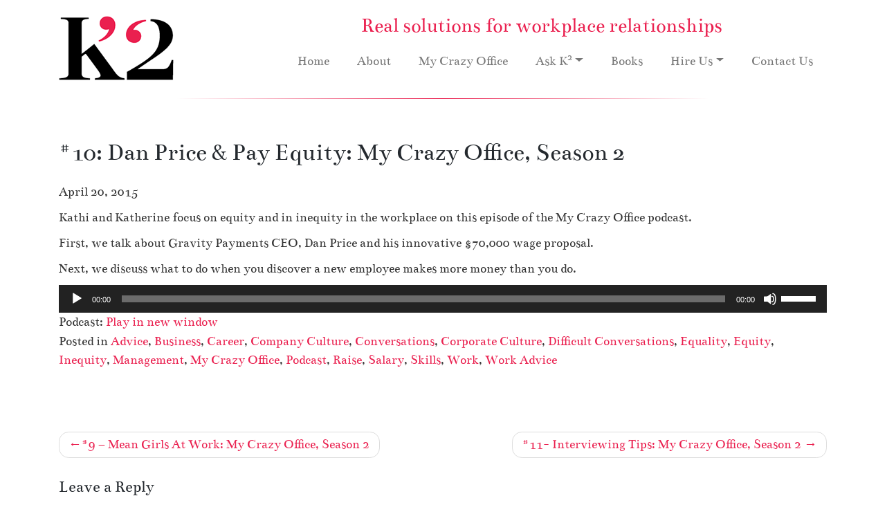

--- FILE ---
content_type: text/html; charset=UTF-8
request_url: https://ksquaredenterprises.com/season-2-my-crazy-office-episode-10-dan-price-workplace-equityinequity/
body_size: 75232
content:
<!DOCTYPE html>
<html lang="en-US" id="html">
<head>
<meta charset="UTF-8">
<meta name="viewport" content="width=device-width, initial-scale=1">
<meta http-equiv="X-UA-Compatible" content="IE=edge">
<script type="text/javascript">
/* <![CDATA[ */
var gform;gform||(document.addEventListener("gform_main_scripts_loaded",function(){gform.scriptsLoaded=!0}),document.addEventListener("gform/theme/scripts_loaded",function(){gform.themeScriptsLoaded=!0}),window.addEventListener("DOMContentLoaded",function(){gform.domLoaded=!0}),gform={domLoaded:!1,scriptsLoaded:!1,themeScriptsLoaded:!1,isFormEditor:()=>"function"==typeof InitializeEditor,callIfLoaded:function(o){return!(!gform.domLoaded||!gform.scriptsLoaded||!gform.themeScriptsLoaded&&!gform.isFormEditor()||(gform.isFormEditor()&&console.warn("The use of gform.initializeOnLoaded() is deprecated in the form editor context and will be removed in Gravity Forms 3.1."),o(),0))},initializeOnLoaded:function(o){gform.callIfLoaded(o)||(document.addEventListener("gform_main_scripts_loaded",()=>{gform.scriptsLoaded=!0,gform.callIfLoaded(o)}),document.addEventListener("gform/theme/scripts_loaded",()=>{gform.themeScriptsLoaded=!0,gform.callIfLoaded(o)}),window.addEventListener("DOMContentLoaded",()=>{gform.domLoaded=!0,gform.callIfLoaded(o)}))},hooks:{action:{},filter:{}},addAction:function(o,r,e,t){gform.addHook("action",o,r,e,t)},addFilter:function(o,r,e,t){gform.addHook("filter",o,r,e,t)},doAction:function(o){gform.doHook("action",o,arguments)},applyFilters:function(o){return gform.doHook("filter",o,arguments)},removeAction:function(o,r){gform.removeHook("action",o,r)},removeFilter:function(o,r,e){gform.removeHook("filter",o,r,e)},addHook:function(o,r,e,t,n){null==gform.hooks[o][r]&&(gform.hooks[o][r]=[]);var d=gform.hooks[o][r];null==n&&(n=r+"_"+d.length),gform.hooks[o][r].push({tag:n,callable:e,priority:t=null==t?10:t})},doHook:function(r,o,e){var t;if(e=Array.prototype.slice.call(e,1),null!=gform.hooks[r][o]&&((o=gform.hooks[r][o]).sort(function(o,r){return o.priority-r.priority}),o.forEach(function(o){"function"!=typeof(t=o.callable)&&(t=window[t]),"action"==r?t.apply(null,e):e[0]=t.apply(null,e)})),"filter"==r)return e[0]},removeHook:function(o,r,t,n){var e;null!=gform.hooks[o][r]&&(e=(e=gform.hooks[o][r]).filter(function(o,r,e){return!!(null!=n&&n!=o.tag||null!=t&&t!=o.priority)}),gform.hooks[o][r]=e)}});
/* ]]> */
</script>

<link rel="profile" href="http://gmpg.org/xfn/11">
<title>#10: Dan Price &#038; Pay Equity: My Crazy Office, Season 2 | K Squared Enterprises</title>

<meta name='robots' content='max-image-preview:large' />
	<style>img:is([sizes="auto" i], [sizes^="auto," i]) { contain-intrinsic-size: 3000px 1500px }</style>
	<link rel='dns-prefetch' href='//ssl.p.jwpcdn.com' />
<script type="text/javascript">
/* <![CDATA[ */
window._wpemojiSettings = {"baseUrl":"https:\/\/s.w.org\/images\/core\/emoji\/16.0.1\/72x72\/","ext":".png","svgUrl":"https:\/\/s.w.org\/images\/core\/emoji\/16.0.1\/svg\/","svgExt":".svg","source":{"concatemoji":"https:\/\/ksquaredenterprises.com\/wp-includes\/js\/wp-emoji-release.min.js?ver=9e87dcfcbe2a71e8ef2ce9b3cc5e7071"}};
/*! This file is auto-generated */
!function(s,n){var o,i,e;function c(e){try{var t={supportTests:e,timestamp:(new Date).valueOf()};sessionStorage.setItem(o,JSON.stringify(t))}catch(e){}}function p(e,t,n){e.clearRect(0,0,e.canvas.width,e.canvas.height),e.fillText(t,0,0);var t=new Uint32Array(e.getImageData(0,0,e.canvas.width,e.canvas.height).data),a=(e.clearRect(0,0,e.canvas.width,e.canvas.height),e.fillText(n,0,0),new Uint32Array(e.getImageData(0,0,e.canvas.width,e.canvas.height).data));return t.every(function(e,t){return e===a[t]})}function u(e,t){e.clearRect(0,0,e.canvas.width,e.canvas.height),e.fillText(t,0,0);for(var n=e.getImageData(16,16,1,1),a=0;a<n.data.length;a++)if(0!==n.data[a])return!1;return!0}function f(e,t,n,a){switch(t){case"flag":return n(e,"\ud83c\udff3\ufe0f\u200d\u26a7\ufe0f","\ud83c\udff3\ufe0f\u200b\u26a7\ufe0f")?!1:!n(e,"\ud83c\udde8\ud83c\uddf6","\ud83c\udde8\u200b\ud83c\uddf6")&&!n(e,"\ud83c\udff4\udb40\udc67\udb40\udc62\udb40\udc65\udb40\udc6e\udb40\udc67\udb40\udc7f","\ud83c\udff4\u200b\udb40\udc67\u200b\udb40\udc62\u200b\udb40\udc65\u200b\udb40\udc6e\u200b\udb40\udc67\u200b\udb40\udc7f");case"emoji":return!a(e,"\ud83e\udedf")}return!1}function g(e,t,n,a){var r="undefined"!=typeof WorkerGlobalScope&&self instanceof WorkerGlobalScope?new OffscreenCanvas(300,150):s.createElement("canvas"),o=r.getContext("2d",{willReadFrequently:!0}),i=(o.textBaseline="top",o.font="600 32px Arial",{});return e.forEach(function(e){i[e]=t(o,e,n,a)}),i}function t(e){var t=s.createElement("script");t.src=e,t.defer=!0,s.head.appendChild(t)}"undefined"!=typeof Promise&&(o="wpEmojiSettingsSupports",i=["flag","emoji"],n.supports={everything:!0,everythingExceptFlag:!0},e=new Promise(function(e){s.addEventListener("DOMContentLoaded",e,{once:!0})}),new Promise(function(t){var n=function(){try{var e=JSON.parse(sessionStorage.getItem(o));if("object"==typeof e&&"number"==typeof e.timestamp&&(new Date).valueOf()<e.timestamp+604800&&"object"==typeof e.supportTests)return e.supportTests}catch(e){}return null}();if(!n){if("undefined"!=typeof Worker&&"undefined"!=typeof OffscreenCanvas&&"undefined"!=typeof URL&&URL.createObjectURL&&"undefined"!=typeof Blob)try{var e="postMessage("+g.toString()+"("+[JSON.stringify(i),f.toString(),p.toString(),u.toString()].join(",")+"));",a=new Blob([e],{type:"text/javascript"}),r=new Worker(URL.createObjectURL(a),{name:"wpTestEmojiSupports"});return void(r.onmessage=function(e){c(n=e.data),r.terminate(),t(n)})}catch(e){}c(n=g(i,f,p,u))}t(n)}).then(function(e){for(var t in e)n.supports[t]=e[t],n.supports.everything=n.supports.everything&&n.supports[t],"flag"!==t&&(n.supports.everythingExceptFlag=n.supports.everythingExceptFlag&&n.supports[t]);n.supports.everythingExceptFlag=n.supports.everythingExceptFlag&&!n.supports.flag,n.DOMReady=!1,n.readyCallback=function(){n.DOMReady=!0}}).then(function(){return e}).then(function(){var e;n.supports.everything||(n.readyCallback(),(e=n.source||{}).concatemoji?t(e.concatemoji):e.wpemoji&&e.twemoji&&(t(e.twemoji),t(e.wpemoji)))}))}((window,document),window._wpemojiSettings);
/* ]]> */
</script>
<style id='wp-emoji-styles-inline-css' type='text/css'>

	img.wp-smiley, img.emoji {
		display: inline !important;
		border: none !important;
		box-shadow: none !important;
		height: 1em !important;
		width: 1em !important;
		margin: 0 0.07em !important;
		vertical-align: -0.1em !important;
		background: none !important;
		padding: 0 !important;
	}
</style>
<link rel='stylesheet' id='wp-block-library-css' href='https://ksquaredenterprises.com/wp-includes/css/dist/block-library/style.min.css?ver=9e87dcfcbe2a71e8ef2ce9b3cc5e7071' type='text/css' media='all' />
<style id='classic-theme-styles-inline-css' type='text/css'>
/*! This file is auto-generated */
.wp-block-button__link{color:#fff;background-color:#32373c;border-radius:9999px;box-shadow:none;text-decoration:none;padding:calc(.667em + 2px) calc(1.333em + 2px);font-size:1.125em}.wp-block-file__button{background:#32373c;color:#fff;text-decoration:none}
</style>
<style id='powerpress-player-block-style-inline-css' type='text/css'>


</style>
<style id='global-styles-inline-css' type='text/css'>
:root{--wp--preset--aspect-ratio--square: 1;--wp--preset--aspect-ratio--4-3: 4/3;--wp--preset--aspect-ratio--3-4: 3/4;--wp--preset--aspect-ratio--3-2: 3/2;--wp--preset--aspect-ratio--2-3: 2/3;--wp--preset--aspect-ratio--16-9: 16/9;--wp--preset--aspect-ratio--9-16: 9/16;--wp--preset--color--black: #000000;--wp--preset--color--cyan-bluish-gray: #abb8c3;--wp--preset--color--white: #ffffff;--wp--preset--color--pale-pink: #f78da7;--wp--preset--color--vivid-red: #cf2e2e;--wp--preset--color--luminous-vivid-orange: #ff6900;--wp--preset--color--luminous-vivid-amber: #fcb900;--wp--preset--color--light-green-cyan: #7bdcb5;--wp--preset--color--vivid-green-cyan: #00d084;--wp--preset--color--pale-cyan-blue: #8ed1fc;--wp--preset--color--vivid-cyan-blue: #0693e3;--wp--preset--color--vivid-purple: #9b51e0;--wp--preset--gradient--vivid-cyan-blue-to-vivid-purple: linear-gradient(135deg,rgba(6,147,227,1) 0%,rgb(155,81,224) 100%);--wp--preset--gradient--light-green-cyan-to-vivid-green-cyan: linear-gradient(135deg,rgb(122,220,180) 0%,rgb(0,208,130) 100%);--wp--preset--gradient--luminous-vivid-amber-to-luminous-vivid-orange: linear-gradient(135deg,rgba(252,185,0,1) 0%,rgba(255,105,0,1) 100%);--wp--preset--gradient--luminous-vivid-orange-to-vivid-red: linear-gradient(135deg,rgba(255,105,0,1) 0%,rgb(207,46,46) 100%);--wp--preset--gradient--very-light-gray-to-cyan-bluish-gray: linear-gradient(135deg,rgb(238,238,238) 0%,rgb(169,184,195) 100%);--wp--preset--gradient--cool-to-warm-spectrum: linear-gradient(135deg,rgb(74,234,220) 0%,rgb(151,120,209) 20%,rgb(207,42,186) 40%,rgb(238,44,130) 60%,rgb(251,105,98) 80%,rgb(254,248,76) 100%);--wp--preset--gradient--blush-light-purple: linear-gradient(135deg,rgb(255,206,236) 0%,rgb(152,150,240) 100%);--wp--preset--gradient--blush-bordeaux: linear-gradient(135deg,rgb(254,205,165) 0%,rgb(254,45,45) 50%,rgb(107,0,62) 100%);--wp--preset--gradient--luminous-dusk: linear-gradient(135deg,rgb(255,203,112) 0%,rgb(199,81,192) 50%,rgb(65,88,208) 100%);--wp--preset--gradient--pale-ocean: linear-gradient(135deg,rgb(255,245,203) 0%,rgb(182,227,212) 50%,rgb(51,167,181) 100%);--wp--preset--gradient--electric-grass: linear-gradient(135deg,rgb(202,248,128) 0%,rgb(113,206,126) 100%);--wp--preset--gradient--midnight: linear-gradient(135deg,rgb(2,3,129) 0%,rgb(40,116,252) 100%);--wp--preset--font-size--small: 13px;--wp--preset--font-size--medium: 20px;--wp--preset--font-size--large: 36px;--wp--preset--font-size--x-large: 42px;--wp--preset--spacing--20: 0.44rem;--wp--preset--spacing--30: 0.67rem;--wp--preset--spacing--40: 1rem;--wp--preset--spacing--50: 1.5rem;--wp--preset--spacing--60: 2.25rem;--wp--preset--spacing--70: 3.38rem;--wp--preset--spacing--80: 5.06rem;--wp--preset--shadow--natural: 6px 6px 9px rgba(0, 0, 0, 0.2);--wp--preset--shadow--deep: 12px 12px 50px rgba(0, 0, 0, 0.4);--wp--preset--shadow--sharp: 6px 6px 0px rgba(0, 0, 0, 0.2);--wp--preset--shadow--outlined: 6px 6px 0px -3px rgba(255, 255, 255, 1), 6px 6px rgba(0, 0, 0, 1);--wp--preset--shadow--crisp: 6px 6px 0px rgba(0, 0, 0, 1);}:where(.is-layout-flex){gap: 0.5em;}:where(.is-layout-grid){gap: 0.5em;}body .is-layout-flex{display: flex;}.is-layout-flex{flex-wrap: wrap;align-items: center;}.is-layout-flex > :is(*, div){margin: 0;}body .is-layout-grid{display: grid;}.is-layout-grid > :is(*, div){margin: 0;}:where(.wp-block-columns.is-layout-flex){gap: 2em;}:where(.wp-block-columns.is-layout-grid){gap: 2em;}:where(.wp-block-post-template.is-layout-flex){gap: 1.25em;}:where(.wp-block-post-template.is-layout-grid){gap: 1.25em;}.has-black-color{color: var(--wp--preset--color--black) !important;}.has-cyan-bluish-gray-color{color: var(--wp--preset--color--cyan-bluish-gray) !important;}.has-white-color{color: var(--wp--preset--color--white) !important;}.has-pale-pink-color{color: var(--wp--preset--color--pale-pink) !important;}.has-vivid-red-color{color: var(--wp--preset--color--vivid-red) !important;}.has-luminous-vivid-orange-color{color: var(--wp--preset--color--luminous-vivid-orange) !important;}.has-luminous-vivid-amber-color{color: var(--wp--preset--color--luminous-vivid-amber) !important;}.has-light-green-cyan-color{color: var(--wp--preset--color--light-green-cyan) !important;}.has-vivid-green-cyan-color{color: var(--wp--preset--color--vivid-green-cyan) !important;}.has-pale-cyan-blue-color{color: var(--wp--preset--color--pale-cyan-blue) !important;}.has-vivid-cyan-blue-color{color: var(--wp--preset--color--vivid-cyan-blue) !important;}.has-vivid-purple-color{color: var(--wp--preset--color--vivid-purple) !important;}.has-black-background-color{background-color: var(--wp--preset--color--black) !important;}.has-cyan-bluish-gray-background-color{background-color: var(--wp--preset--color--cyan-bluish-gray) !important;}.has-white-background-color{background-color: var(--wp--preset--color--white) !important;}.has-pale-pink-background-color{background-color: var(--wp--preset--color--pale-pink) !important;}.has-vivid-red-background-color{background-color: var(--wp--preset--color--vivid-red) !important;}.has-luminous-vivid-orange-background-color{background-color: var(--wp--preset--color--luminous-vivid-orange) !important;}.has-luminous-vivid-amber-background-color{background-color: var(--wp--preset--color--luminous-vivid-amber) !important;}.has-light-green-cyan-background-color{background-color: var(--wp--preset--color--light-green-cyan) !important;}.has-vivid-green-cyan-background-color{background-color: var(--wp--preset--color--vivid-green-cyan) !important;}.has-pale-cyan-blue-background-color{background-color: var(--wp--preset--color--pale-cyan-blue) !important;}.has-vivid-cyan-blue-background-color{background-color: var(--wp--preset--color--vivid-cyan-blue) !important;}.has-vivid-purple-background-color{background-color: var(--wp--preset--color--vivid-purple) !important;}.has-black-border-color{border-color: var(--wp--preset--color--black) !important;}.has-cyan-bluish-gray-border-color{border-color: var(--wp--preset--color--cyan-bluish-gray) !important;}.has-white-border-color{border-color: var(--wp--preset--color--white) !important;}.has-pale-pink-border-color{border-color: var(--wp--preset--color--pale-pink) !important;}.has-vivid-red-border-color{border-color: var(--wp--preset--color--vivid-red) !important;}.has-luminous-vivid-orange-border-color{border-color: var(--wp--preset--color--luminous-vivid-orange) !important;}.has-luminous-vivid-amber-border-color{border-color: var(--wp--preset--color--luminous-vivid-amber) !important;}.has-light-green-cyan-border-color{border-color: var(--wp--preset--color--light-green-cyan) !important;}.has-vivid-green-cyan-border-color{border-color: var(--wp--preset--color--vivid-green-cyan) !important;}.has-pale-cyan-blue-border-color{border-color: var(--wp--preset--color--pale-cyan-blue) !important;}.has-vivid-cyan-blue-border-color{border-color: var(--wp--preset--color--vivid-cyan-blue) !important;}.has-vivid-purple-border-color{border-color: var(--wp--preset--color--vivid-purple) !important;}.has-vivid-cyan-blue-to-vivid-purple-gradient-background{background: var(--wp--preset--gradient--vivid-cyan-blue-to-vivid-purple) !important;}.has-light-green-cyan-to-vivid-green-cyan-gradient-background{background: var(--wp--preset--gradient--light-green-cyan-to-vivid-green-cyan) !important;}.has-luminous-vivid-amber-to-luminous-vivid-orange-gradient-background{background: var(--wp--preset--gradient--luminous-vivid-amber-to-luminous-vivid-orange) !important;}.has-luminous-vivid-orange-to-vivid-red-gradient-background{background: var(--wp--preset--gradient--luminous-vivid-orange-to-vivid-red) !important;}.has-very-light-gray-to-cyan-bluish-gray-gradient-background{background: var(--wp--preset--gradient--very-light-gray-to-cyan-bluish-gray) !important;}.has-cool-to-warm-spectrum-gradient-background{background: var(--wp--preset--gradient--cool-to-warm-spectrum) !important;}.has-blush-light-purple-gradient-background{background: var(--wp--preset--gradient--blush-light-purple) !important;}.has-blush-bordeaux-gradient-background{background: var(--wp--preset--gradient--blush-bordeaux) !important;}.has-luminous-dusk-gradient-background{background: var(--wp--preset--gradient--luminous-dusk) !important;}.has-pale-ocean-gradient-background{background: var(--wp--preset--gradient--pale-ocean) !important;}.has-electric-grass-gradient-background{background: var(--wp--preset--gradient--electric-grass) !important;}.has-midnight-gradient-background{background: var(--wp--preset--gradient--midnight) !important;}.has-small-font-size{font-size: var(--wp--preset--font-size--small) !important;}.has-medium-font-size{font-size: var(--wp--preset--font-size--medium) !important;}.has-large-font-size{font-size: var(--wp--preset--font-size--large) !important;}.has-x-large-font-size{font-size: var(--wp--preset--font-size--x-large) !important;}
:where(.wp-block-post-template.is-layout-flex){gap: 1.25em;}:where(.wp-block-post-template.is-layout-grid){gap: 1.25em;}
:where(.wp-block-columns.is-layout-flex){gap: 2em;}:where(.wp-block-columns.is-layout-grid){gap: 2em;}
:root :where(.wp-block-pullquote){font-size: 1.5em;line-height: 1.6;}
</style>
<link rel='stylesheet' id='arve-main-css' href='https://ksquaredenterprises.com/wp-content/plugins/advanced-responsive-video-embedder/build/main.css?ver=b087dd41bba279baeb77' type='text/css' media='all' />
<link rel='stylesheet' id='wp-bootstrap-starter-bootstrap-css-css' href='https://ksquaredenterprises.com/wp-content/themes/K2-new/inc/assets/css/bootstrap.min.css?ver=9e87dcfcbe2a71e8ef2ce9b3cc5e7071' type='text/css' media='all' />
<link rel='stylesheet' id='wp-bootstrap-starter-fontawesome-cdn-css' href='https://ksquaredenterprises.com/wp-content/themes/K2-new/inc/assets/css/fontawesome.min.css?ver=9e87dcfcbe2a71e8ef2ce9b3cc5e7071' type='text/css' media='all' />
<link rel='stylesheet' id='wp-bootstrap-starter-style-css' href='https://ksquaredenterprises.com/wp-content/themes/K2-new/style.css?ver=9e87dcfcbe2a71e8ef2ce9b3cc5e7071' type='text/css' media='all' />
<script type="text/javascript" src="https://ssl.p.jwpcdn.com/6/11/jwplayer.js?ver=9e87dcfcbe2a71e8ef2ce9b3cc5e7071" id="jwplayer-js"></script>
<script type="text/javascript" src="https://ksquaredenterprises.com/wp-includes/js/jquery/jquery.min.js?ver=3.7.1" id="jquery-core-js"></script>
<script type="text/javascript" src="https://ksquaredenterprises.com/wp-includes/js/jquery/jquery-migrate.min.js?ver=3.4.1" id="jquery-migrate-js"></script>
<!--[if lt IE 9]>
<script type="text/javascript" src="https://ksquaredenterprises.com/wp-content/themes/K2-new/inc/assets/js/html5.js?ver=3.7.0" id="html5hiv-js"></script>
<![endif]-->
<link rel="https://api.w.org/" href="https://ksquaredenterprises.com/wp-json/" /><link rel="alternate" title="JSON" type="application/json" href="https://ksquaredenterprises.com/wp-json/wp/v2/posts/2322" /><link rel="canonical" href="https://ksquaredenterprises.com/season-2-my-crazy-office-episode-10-dan-price-workplace-equityinequity/" />
<link rel="alternate" title="oEmbed (JSON)" type="application/json+oembed" href="https://ksquaredenterprises.com/wp-json/oembed/1.0/embed?url=https%3A%2F%2Fksquaredenterprises.com%2Fseason-2-my-crazy-office-episode-10-dan-price-workplace-equityinequity%2F" />
<link rel="alternate" title="oEmbed (XML)" type="text/xml+oembed" href="https://ksquaredenterprises.com/wp-json/oembed/1.0/embed?url=https%3A%2F%2Fksquaredenterprises.com%2Fseason-2-my-crazy-office-episode-10-dan-price-workplace-equityinequity%2F&#038;format=xml" />
<script type="text/javascript">jwplayer.key='J0+IRhB3+LyO0fw2I+2qT2Df8HVdPabwmJVeDWFFoplmVxFF5uw6ZlnPNXo=';jwplayer.defaults = { "ph": 2 };</script>            <script type="text/javascript"><!--
                                function powerpress_pinw(pinw_url){window.open(pinw_url, 'PowerPressPlayer','toolbar=0,status=0,resizable=1,width=460,height=320');	return false;}
                //-->

                // tabnab protection
                window.addEventListener('load', function () {
                    // make all links have rel="noopener noreferrer"
                    document.querySelectorAll('a[target="_blank"]').forEach(link => {
                        link.setAttribute('rel', 'noopener noreferrer');
                    });
                });
            </script>
            <!-- powered by WP-AdminTools -->
<link rel="pingback" href="https://ksquaredenterprises.com/xmlrpc.php">    <style type="text/css">
        #page-sub-header { background: #fff; }
    </style>
    <link rel="icon" href="https://ksquaredenterprises.com/wp-content/uploads/cropped-android-chrome-512x512-1-32x32.png" sizes="32x32" />
<link rel="icon" href="https://ksquaredenterprises.com/wp-content/uploads/cropped-android-chrome-512x512-1-192x192.png" sizes="192x192" />
<link rel="apple-touch-icon" href="https://ksquaredenterprises.com/wp-content/uploads/cropped-android-chrome-512x512-1-180x180.png" />
<meta name="msapplication-TileImage" content="https://ksquaredenterprises.com/wp-content/uploads/cropped-android-chrome-512x512-1-270x270.png" />
</head>

<body class="wp-singular post-template-default single single-post postid-2322 single-format-standard wp-theme-K2-new group-blog">
<div id="page" class="site">
<header id="masthead" class="site-header navbar-static-top navbar-light" role="banner">
  <div class="container">
    <div class="row">
      <div class="col-xs-12 col-md-2 col-lg-3 logo"> <a class="site-title" href="https://ksquaredenterprises.com/"><img src="/wp-content/uploads/K2_Logo.png" alt="K2 Enterprises" /></a> </div>
      <div class="col-xs-12 col-md-10 col-lg-9 textcenter">
        <h2 class="text-center">Real solutions for workplace relationships</h2>
        <nav class="navbar navbar-expand-xl p-0">
          <button class="navbar-toggler" type="button" data-toggle="collapse" data-target="#main-nav" aria-controls="" aria-expanded="false" aria-label="Toggle navigation"> <span class="navbar-toggler-icon"></span> </button>
          <div id="main-nav" class="collapse navbar-collapse justify-content-end"><ul id="menu-primary-navigation" class="navbar-nav"><li itemscope="itemscope" itemtype="https://www.schema.org/SiteNavigationElement" id="menu-item-2312" class="menu-item menu-item-type-post_type menu-item-object-page menu-item-home menu-item-2312 nav-item"><a title="Home" href="https://ksquaredenterprises.com/" class="nav-link">Home</a></li>
<li itemscope="itemscope" itemtype="https://www.schema.org/SiteNavigationElement" id="menu-item-21" class="menu-item menu-item-type-post_type menu-item-object-page menu-item-21 nav-item"><a title="About" href="https://ksquaredenterprises.com/about/" class="nav-link">About</a></li>
<li itemscope="itemscope" itemtype="https://www.schema.org/SiteNavigationElement" id="menu-item-2718" class="menu-item menu-item-type-post_type menu-item-object-page menu-item-2718 nav-item"><a title="My Crazy Office" href="https://ksquaredenterprises.com/my-crazy-office/" class="nav-link">My Crazy Office</a></li>
<li itemscope="itemscope" itemtype="https://www.schema.org/SiteNavigationElement" id="menu-item-2711" class="menu-item menu-item-type-post_type menu-item-object-page menu-item-has-children dropdown menu-item-2711 nav-item"><a title="Ask K2" href="#" data-toggle="dropdown" aria-haspopup="true" aria-expanded="false" class="dropdown-toggle nav-link" id="menu-item-dropdown-2711">Ask K<sup>2</sup></a>
<ul class="dropdown-menu" aria-labelledby="menu-item-dropdown-2711" role="menu">
	<li itemscope="itemscope" itemtype="https://www.schema.org/SiteNavigationElement" id="menu-item-2717" class="menu-item menu-item-type-post_type menu-item-object-page menu-item-2717 nav-item"><a title="Ask K2" href="https://ksquaredenterprises.com/ask-k2/video-blog/" class="dropdown-item">Ask K<sup>2</sup></a></li>
	<li itemscope="itemscope" itemtype="https://www.schema.org/SiteNavigationElement" id="menu-item-2813" class="menu-item menu-item-type-post_type menu-item-object-page menu-item-2813 nav-item"><a title="Difficult Bosses" href="https://ksquaredenterprises.com/ask-k2/difficult-bosses/working-for-an-indecisive-boss/" class="dropdown-item">Difficult Bosses</a></li>
	<li itemscope="itemscope" itemtype="https://www.schema.org/SiteNavigationElement" id="menu-item-2814" class="menu-item menu-item-type-post_type menu-item-object-page menu-item-2814 nav-item"><a title="Am I The Problem?" href="https://ksquaredenterprises.com/ask-k2/am-i-the-problem/working-harder-for-less-pay/" class="dropdown-item">Am I The Problem?</a></li>
	<li itemscope="itemscope" itemtype="https://www.schema.org/SiteNavigationElement" id="menu-item-2899" class="menu-item menu-item-type-post_type menu-item-object-page menu-item-2899 nav-item"><a title="Managing Up Series" href="https://ksquaredenterprises.com/ask-k2/managing-up-series/part-1-importance-of-meeting-with-your-boss/" class="dropdown-item">Managing Up Series</a></li>
	<li itemscope="itemscope" itemtype="https://www.schema.org/SiteNavigationElement" id="menu-item-2900" class="menu-item menu-item-type-post_type menu-item-object-page menu-item-2900 nav-item"><a title="Challenging Clients" href="https://ksquaredenterprises.com/ask-k2/challenging-clients/repairing-your-reputation-at-work/" class="dropdown-item">Challenging Clients</a></li>
	<li itemscope="itemscope" itemtype="https://www.schema.org/SiteNavigationElement" id="menu-item-2901" class="menu-item menu-item-type-post_type menu-item-object-page menu-item-2901 nav-item"><a title="Crazy-making Coworkers" href="https://ksquaredenterprises.com/ask-k2/crazy-making-coworkers/handling-a-vindictive-co-worker/" class="dropdown-item">Crazy-making Coworkers</a></li>
</ul>
</li>
<li itemscope="itemscope" itemtype="https://www.schema.org/SiteNavigationElement" id="menu-item-2661" class="menu-item menu-item-type-post_type menu-item-object-page menu-item-2661 nav-item"><a title="Books" href="https://ksquaredenterprises.com/books/" class="nav-link">Books</a></li>
<li itemscope="itemscope" itemtype="https://www.schema.org/SiteNavigationElement" id="menu-item-2645" class="menu-item menu-item-type-post_type menu-item-object-page menu-item-has-children dropdown menu-item-2645 nav-item"><a title="Hire Us" href="#" data-toggle="dropdown" aria-haspopup="true" aria-expanded="false" class="dropdown-toggle nav-link" id="menu-item-dropdown-2645">Hire Us</a>
<ul class="dropdown-menu" aria-labelledby="menu-item-dropdown-2645" role="menu">
	<li itemscope="itemscope" itemtype="https://www.schema.org/SiteNavigationElement" id="menu-item-2650" class="menu-item menu-item-type-post_type menu-item-object-page menu-item-2650 nav-item"><a title="Hire Us" href="https://ksquaredenterprises.com/hire-us/our-services/" class="dropdown-item">Hire Us</a></li>
	<li itemscope="itemscope" itemtype="https://www.schema.org/SiteNavigationElement" id="menu-item-2649" class="menu-item menu-item-type-post_type menu-item-object-page menu-item-2649 nav-item"><a title="Career &#038; Executive Coaching" href="https://ksquaredenterprises.com/hire-us/career-and-executive-coaching/" class="dropdown-item">Career &#038; Executive Coaching</a></li>
	<li itemscope="itemscope" itemtype="https://www.schema.org/SiteNavigationElement" id="menu-item-2648" class="menu-item menu-item-type-post_type menu-item-object-page menu-item-2648 nav-item"><a title="Career Therapy &#038; Life Coaching" href="https://ksquaredenterprises.com/hire-us/career-therapy-and-life-coaching/" class="dropdown-item">Career Therapy &#038; Life Coaching</a></li>
	<li itemscope="itemscope" itemtype="https://www.schema.org/SiteNavigationElement" id="menu-item-5466" class="menu-item menu-item-type-post_type menu-item-object-page menu-item-5466 nav-item"><a title="Management Consulting/Workplace Assessment" href="https://ksquaredenterprises.com/hire-us/management-consulting-workplace-assessment/" class="dropdown-item">Management Consulting/Workplace Assessment</a></li>
	<li itemscope="itemscope" itemtype="https://www.schema.org/SiteNavigationElement" id="menu-item-2647" class="menu-item menu-item-type-post_type menu-item-object-page menu-item-2647 nav-item"><a title="Partnership Mediation" href="https://ksquaredenterprises.com/hire-us/partnership-mediation/" class="dropdown-item">Partnership Mediation</a></li>
	<li itemscope="itemscope" itemtype="https://www.schema.org/SiteNavigationElement" id="menu-item-5465" class="menu-item menu-item-type-post_type menu-item-object-page menu-item-5465 nav-item"><a title="H.R. Investigations" href="https://ksquaredenterprises.com/hire-us/h-r-investigations/" class="dropdown-item">H.R. Investigations</a></li>
	<li itemscope="itemscope" itemtype="https://www.schema.org/SiteNavigationElement" id="menu-item-2646" class="menu-item menu-item-type-post_type menu-item-object-page menu-item-2646 nav-item"><a title="Workshops and Lectures" href="https://ksquaredenterprises.com/hire-us/workshops-and-lectures/" class="dropdown-item">Workshops and Lectures</a></li>
</ul>
</li>
<li itemscope="itemscope" itemtype="https://www.schema.org/SiteNavigationElement" id="menu-item-2651" class="menu-item menu-item-type-post_type menu-item-object-page menu-item-2651 nav-item"><a title="Contact Us" href="https://ksquaredenterprises.com/contact-us/" class="nav-link">Contact Us</a></li>
</ul></div>        </nav>
      </div>
    </div>
  </div>
</header>
<hr class="header">
<!-- #masthead -->
<div id="content" class="site-content">
<div class="container">
<div class="row">

	<section id="primary" class="content-area col-sm-12 col-lg-12">
		<div id="main" class="site-main" role="main">

		
<article id="post-2322" class="post-2322 post type-post status-publish format-standard hentry category-advice category-business category-career-2 category-company-culture category-conversations category-corporate-culture category-difficult-conversations category-equality category-equity category-inequity category-management category-my-crazy-office category-podcast category-raise category-salary category-skills-2 category-work category-work-advice-2">
	<div class="post-thumbnail">
			</div>
	<header class="entry-header">
		<h1 class="entry-title">#10: Dan Price &#038; Pay Equity: My Crazy Office, Season 2</h1>		<div class="entry-meta">
			<p><time class="published" datetime="2015-04-20T14:19:45-04:00">April 20, 2015</time></p>
		</div><!-- .entry-meta -->
			</header><!-- .entry-header -->
	<div class="entry-content">
		
	<!-- sfs forms added to the_content - adding as a comment so that it will not display, but will it fool spammers?
	<br>
    <br>
	<form action="https://ksquaredenterprises.com/wp-comments-post.php" method="post" id="commentform1">
	<p><input name="author" id="author" value="" size="22"  aria-required="true" type="text">
	<label for="author"><small>Name (required)</small></label></p>

	<p><input name="email" id="email" value="" size="22"  aria-required="true" type="text">
	<label for="email"><small>Mail (will not be published) (required)</small></label></p>

	<p><input name="url" id="url" value="" size="22" type="text">
	<label for="url"><small>Website</small></label></p>
	<p><textarea name="comment" id="comment" cols="58" rows="10" ></textarea></p>

	<p>
	<input name="comment_post_ID" value="2322" id="comment_post_ID" type="hidden">
	<input name="comment_parent" id="comment_parent" value="0" type="hidden">
	</p>

	<p><input id="akismet_comment_nonce" name="akismet_comment_nonce" value="990c0455ba" type="hidden"></p>
	</form>

	<form id="setupform1" method="post" action="wp-signup.php" >

	<input type="hidden" name="stage" value="validate-user-signup"   />
	<p ><input id="akismet_comment_nonce" name="akismet_comment_nonce" value="990c0455ba" type="hidden"></p>		
	<p>
	<input id="signupblog" type="radio" name="signup_for" value="blog"  checked='checked' />
	<label class="checkbox" for="signupblog">Gimme a site!</label>
	<br />
	<input id="signupuser" type="radio" name="signup_for" value="user"  />
	<label class="checkbox" for="signupuser">Just a username, please.</label>
	</p>
	</form>

	<form name="loginform1" id="loginform1" action="https://ksquaredenterprises.com/wp-login.php" method="post">
	<p>
	<label for="user_login">User Name<br />
	<input type="text" name="log"  value="" size="20"  /></label>
	</p>
	<p>
	<label for="user_pass">Password<br />
	<input type="password" name="pwd"  value="" size="20"  /></label>
	</p>
	<p class="forgetmenot"><label for="rememberme"><input name="rememberme" type="checkbox" checked="checked"  value="990c0455ba"  />Remember Me</label></p>
	<p class="submit">
	<input type="hidden" name="testcookie" value="1" />
	</p>
	<input id="akismet_comment_nonce" name="akismet_comment_nonce" value="990c0455ba" type="hidden">
	</form>



	-->
	<p>Kathi and Katherine focus on equity and in inequity in the workplace on this episode of the My Crazy Office podcast.</p>
<p>First, we talk about Gravity Payments CEO, Dan Price and his innovative $70,000 wage proposal. </p>
<p>Next, we discuss what to do when you discover a new employee makes more money than you do. </p>
<div class="powerpress_player" id="powerpress_player_4912"><!--[if lt IE 9]><script>document.createElement('audio');</script><![endif]-->
<audio class="wp-audio-shortcode" id="audio-2322-1" preload="none" style="width: 100%;" controls="controls"><source type="audio/mpeg" src="https://media.blubrry.com/mycrazyoffice/content.blubrry.com/mycrazyoffice/My_Crazy_Office-Season_2_Episode_10.mp3?_=1" /><a href="https://media.blubrry.com/mycrazyoffice/content.blubrry.com/mycrazyoffice/My_Crazy_Office-Season_2_Episode_10.mp3">https://media.blubrry.com/mycrazyoffice/content.blubrry.com/mycrazyoffice/My_Crazy_Office-Season_2_Episode_10.mp3</a></audio></div><p class="powerpress_links powerpress_links_mp3" style="margin-bottom: 1px !important;">Podcast: <a href="https://media.blubrry.com/mycrazyoffice/content.blubrry.com/mycrazyoffice/My_Crazy_Office-Season_2_Episode_10.mp3" class="powerpress_link_pinw" target="_blank" title="Play in new window" onclick="return powerpress_pinw('https://ksquaredenterprises.com/?powerpress_pinw=2322-podcast');" rel="nofollow">Play in new window</a></p>	</div><!-- .entry-content -->

	<footer class="entry-footer">
		<span class="cat-links">Posted in <a href="https://ksquaredenterprises.com/category/advice/" rel="category tag">Advice</a>, <a href="https://ksquaredenterprises.com/category/business/" rel="category tag">Business</a>, <a href="https://ksquaredenterprises.com/category/career-2/" rel="category tag">Career</a>, <a href="https://ksquaredenterprises.com/category/company-culture/" rel="category tag">Company Culture</a>, <a href="https://ksquaredenterprises.com/category/conversations/" rel="category tag">Conversations</a>, <a href="https://ksquaredenterprises.com/category/corporate-culture/" rel="category tag">Corporate Culture</a>, <a href="https://ksquaredenterprises.com/category/difficult-conversations/" rel="category tag">Difficult Conversations</a>, <a href="https://ksquaredenterprises.com/category/equality/" rel="category tag">Equality</a>, <a href="https://ksquaredenterprises.com/category/equity/" rel="category tag">Equity</a>, <a href="https://ksquaredenterprises.com/category/inequity/" rel="category tag">Inequity</a>, <a href="https://ksquaredenterprises.com/category/management/" rel="category tag">Management</a>, <a href="https://ksquaredenterprises.com/category/my-crazy-office/" rel="category tag">My Crazy Office</a>, <a href="https://ksquaredenterprises.com/category/podcast/" rel="category tag">Podcast</a>, <a href="https://ksquaredenterprises.com/category/raise/" rel="category tag">Raise</a>, <a href="https://ksquaredenterprises.com/category/salary/" rel="category tag">Salary</a>, <a href="https://ksquaredenterprises.com/category/skills-2/" rel="category tag">Skills</a>, <a href="https://ksquaredenterprises.com/category/work/" rel="category tag">Work</a>, <a href="https://ksquaredenterprises.com/category/work-advice-2/" rel="category tag">Work Advice</a></span>	</footer><!-- .entry-footer -->
</article><!-- #post-## -->

	<nav class="navigation post-navigation" aria-label="Posts">
		<h2 class="screen-reader-text">Post navigation</h2>
		<div class="nav-links"><div class="nav-previous"><a href="https://ksquaredenterprises.com/season-2-my-crazy-office-episode-9-mean-girls-at-work/" rel="prev">#9 &#8211; Mean Girls At Work: My Crazy Office, Season 2</a></div><div class="nav-next"><a href="https://ksquaredenterprises.com/season-2-my-crazy-office-episode-11-interviews/" rel="next">#11- Interviewing Tips: My Crazy Office, Season 2</a></div></div>
	</nav>
<div id="comments" class="comments-area">

    
    	<div id="respond" class="comment-respond">
		<h3 id="reply-title" class="comment-reply-title">Leave a Reply <small><a rel="nofollow" id="cancel-comment-reply-link" href="/season-2-my-crazy-office-episode-10-dan-price-workplace-equityinequity/#respond" style="display:none;">Cancel Reply</a></small></h3><form action="https://ksquaredenterprises.com/wp-comments-post.php" method="post" id="commentform" class="comment-form"><p class="comment-notes"><span id="email-notes">Your email address will not be published.</span> <span class="required-field-message">Required fields are marked <span class="required">*</span></span></p><p><textarea placeholder="Start typing..." id="comment" class="form-control" name="comment" cols="45" rows="8" aria-required="true"></textarea></p><p class="form-allowed-tags">You may use these <abbr title="HyperText Markup Language">HTML</abbr> tags and attributes:</p><div class="alert alert-info">&lt;a href=&quot;&quot; title=&quot;&quot;&gt; &lt;abbr title=&quot;&quot;&gt; &lt;acronym title=&quot;&quot;&gt; &lt;b&gt; &lt;blockquote cite=&quot;&quot;&gt; &lt;cite&gt; &lt;code&gt; &lt;del datetime=&quot;&quot;&gt; &lt;em&gt; &lt;i&gt; &lt;q cite=&quot;&quot;&gt; &lt;s&gt; &lt;strike&gt; &lt;strong&gt; </div><p class="comment-form-author"><label for="author">Name <span class="required">*</span></label> <input id="author" name="author" type="text" value="" size="30" maxlength="245" autocomplete="name" required /></p>
<p class="comment-form-email"><label for="email">Email <span class="required">*</span></label> <input id="email" name="email" type="email" value="" size="30" maxlength="100" aria-describedby="email-notes" autocomplete="email" required /></p>
<p class="comment-form-url"><label for="url">Website</label> <input id="url" name="url" type="url" value="" size="30" maxlength="200" autocomplete="url" /></p>
<p class="comment-form-cookies-consent"><input id="wp-comment-cookies-consent" name="wp-comment-cookies-consent" type="checkbox" value="yes" /> <label for="wp-comment-cookies-consent">Save my name, email, and website in this browser for the next time I comment.</label></p>
<p class="form-submit"><input name="submit" type="submit" id="commentsubmit" class="submit" value="Post Comment" /> <input type='hidden' name='comment_post_ID' value='2322' id='comment_post_ID' />
<input type='hidden' name='comment_parent' id='comment_parent' value='0' />
</p></form>	</div><!-- #respond -->
	
</div><!-- #comments -->

		</div><!-- #main -->
	</section><!-- #primary -->


			</div><!-- .row -->
		</div><!-- .container -->
	</div><!-- #content -->
            <div id="footer-widget" class="row m-0 bg-light">
            <div class="container">
                <div class="row">
                                            <div class="col-12 col-md-4">
						  <div class="boxed"><section id="widget_tribe_widget_builder_2734-3" class="widget widget_tribe_widget_builder_2734"><h2><a href="https://ksquaredenterprises.com/my-crazy-office/">My Crazy Office Podcast</a></h2>
<p>Join Kathi and Katherine as they answer real workplace questions with solid advice, and a great sense of humor.</p>
<p><img loading="lazy" decoding="async" class="podcast img-responsive aligncenter size-full wp-image-921" src="https://ksquaredenterprises.com/wp-content/uploads/K2_podcast_logo.png" alt="My Crazy Office" width="300" height="300" /><br />
<a class="readmore" href="https://ksquaredenterprises.com/my-crazy-office/">Learn More →</a></p>
<div class="powerpress_player" id="powerpress_player_4913"><audio class="wp-audio-shortcode" id="audio-2322-2" preload="none" style="width: 100%;" controls="controls"><source type="audio/mpeg" src="https://media.blubrry.com/mycrazyoffice/content.blubrry.com/mycrazyoffice/My_Crazy_Office-Season_2_Episode_10.mp3?_=2" /><a href="https://media.blubrry.com/mycrazyoffice/content.blubrry.com/mycrazyoffice/My_Crazy_Office-Season_2_Episode_10.mp3">https://media.blubrry.com/mycrazyoffice/content.blubrry.com/mycrazyoffice/My_Crazy_Office-Season_2_Episode_10.mp3</a></audio></div><p class="powerpress_links powerpress_links_mp3" style="margin-bottom: 1px !important;">Podcast: <a href="https://media.blubrry.com/mycrazyoffice/content.blubrry.com/mycrazyoffice/My_Crazy_Office-Season_2_Episode_10.mp3" class="powerpress_link_pinw" target="_blank" title="Play in new window" onclick="return powerpress_pinw('https://ksquaredenterprises.com/?powerpress_pinw=2322-podcast');" rel="nofollow">Play in new window</a></p></section></div>
                        </div>
                                                               <div class="col-12 col-md-4">
						  <div class="boxed"><section id="widget_tribe_widget_builder_2735-2" class="widget widget_tribe_widget_builder_2735"><h2><a href="https://ksquaredenterprises.com/ask-k2/video-blog/">Ask K2</a></h2>
<p><strong>K2 Video Tips</strong><br />
<div class="arve aligncenter" data-mode="normal" data-oembed="1" data-provider="youtube" id="arve-youtube-ceuc19aovxo6966fe850f2d9056116487" style="max-width:400px;">
<span class="arve-inner">
<span class="arve-embed arve-embed--has-aspect-ratio" style="aspect-ratio: 585 / 329">
<span class="arve-ar" style="padding-top:56.239316%"></span><iframe loading="lazy" allow="accelerometer; autoplay; clipboard-write; encrypted-media; gyroscope; picture-in-picture" allowfullscreen class="arve-iframe fitvidsignore" data-arve="arve-youtube-ceuc19aovxo6966fe850f2d9056116487" data-src-no-ap="https://www.youtube-nocookie.com/embed/cEuc19aoVxo?feature=oembed&amp;iv_load_policy=3&amp;modestbranding=1&amp;rel=0&amp;autohide=1&amp;playsinline=0&amp;autoplay=0" frameborder="0" height="224.95726495726" sandbox="allow-scripts allow-same-origin allow-presentation allow-popups allow-popups-to-escape-sandbox" scrolling="no" src="https://www.youtube-nocookie.com/embed/cEuc19aoVxo?feature=oembed&#038;iv_load_policy=3&#038;modestbranding=1&#038;rel=0&#038;autohide=1&#038;playsinline=0&#038;autoplay=0" width="400"></iframe>

</span>

</span>
<script type="application/ld+json">{"@context":"http:\/\/schema.org\/","@id":"https:\/\/ksquaredenterprises.com\/season-2-my-crazy-office-episode-10-dan-price-workplace-equityinequity\/#arve-youtube-ceuc19aovxo6966fe850f2d9056116487","type":"VideoObject","embedURL":"https:\/\/www.youtube-nocookie.com\/embed\/cEuc19aoVxo?feature=oembed&iv_load_policy=3&modestbranding=1&rel=0&autohide=1&playsinline=0&autoplay=0"}</script>
</div>
<br />
Watch the AskK2 video blogs where Kathi and Katherine answer your questions about workplace relationships.<br />
<a class="readmore" href="https://ksquaredenterprises.com/ask-k2/video-blog/">Learn More →</a></p>
<div class="powerpress_player" id="powerpress_player_4914"><audio class="wp-audio-shortcode" id="audio-2322-3" preload="none" style="width: 100%;" controls="controls"><source type="audio/mpeg" src="https://media.blubrry.com/mycrazyoffice/content.blubrry.com/mycrazyoffice/My_Crazy_Office-Season_2_Episode_10.mp3?_=3" /><a href="https://media.blubrry.com/mycrazyoffice/content.blubrry.com/mycrazyoffice/My_Crazy_Office-Season_2_Episode_10.mp3">https://media.blubrry.com/mycrazyoffice/content.blubrry.com/mycrazyoffice/My_Crazy_Office-Season_2_Episode_10.mp3</a></audio></div><p class="powerpress_links powerpress_links_mp3" style="margin-bottom: 1px !important;">Podcast: <a href="https://media.blubrry.com/mycrazyoffice/content.blubrry.com/mycrazyoffice/My_Crazy_Office-Season_2_Episode_10.mp3" class="powerpress_link_pinw" target="_blank" title="Play in new window" onclick="return powerpress_pinw('https://ksquaredenterprises.com/?powerpress_pinw=2322-podcast');" rel="nofollow">Play in new window</a></p></section></div>
                        </div>
                                                               <div class="col-12 col-md-4">
						  <div class="boxed"><section id="widget_tribe_widget_builder_2733-2" class="widget widget_tribe_widget_builder_2733"><h2><a href="https://ksquaredenterprises.com/books/">Books by K2</a></h2>
<p>Bestselling authors Katherine and Kathi use humor and a slue of engaging techniques to mediate solutions for individuals at every level of employment — from executives to managers to frontline employees.</p>
<p><img loading="lazy" decoding="async" class="img-responsive aligncenter size-full wp-image-311" src="https://ksquaredenterprises.com/wp-content/uploads/books.jpg" alt="Books by Kathi and Katherine" width="265" height="113" /><br />
<a class="readmore" href="https://ksquaredenterprises.com/books/">Learn More →</a></p>
<div class="powerpress_player" id="powerpress_player_4915"><audio class="wp-audio-shortcode" id="audio-2322-4" preload="none" style="width: 100%;" controls="controls"><source type="audio/mpeg" src="https://media.blubrry.com/mycrazyoffice/content.blubrry.com/mycrazyoffice/My_Crazy_Office-Season_2_Episode_10.mp3?_=4" /><a href="https://media.blubrry.com/mycrazyoffice/content.blubrry.com/mycrazyoffice/My_Crazy_Office-Season_2_Episode_10.mp3">https://media.blubrry.com/mycrazyoffice/content.blubrry.com/mycrazyoffice/My_Crazy_Office-Season_2_Episode_10.mp3</a></audio></div><p class="powerpress_links powerpress_links_mp3" style="margin-bottom: 1px !important;">Podcast: <a href="https://media.blubrry.com/mycrazyoffice/content.blubrry.com/mycrazyoffice/My_Crazy_Office-Season_2_Episode_10.mp3" class="powerpress_link_pinw" target="_blank" title="Play in new window" onclick="return powerpress_pinw('https://ksquaredenterprises.com/?powerpress_pinw=2322-podcast');" rel="nofollow">Play in new window</a></p></section></div>
                        </div>
                                    </div>
            </div>
        </div>

            <div class="site-info">
<div id="social" class="text-center">
<a href="https://www.facebook.com/pages/K-Squared-Enterprises/58675741609" rel="external"><img src="https://ksquaredenterprises.com/wp-content/themes/K2/assets/img/social-facebook.jpg" alt="Join us on Facebook" /> </a> <a href="https://twitter.com/AskK2" rel="external"><img src="https://ksquaredenterprises.com/wp-content/themes/K2/assets/img/social-twitter.jpg" alt="Follow us on Twitter" /></a> <a href="https://www.instagram.com/mycrazyoffice" rel="external"><img src="https://ksquaredenterprises.com/wp-content/themes/K2/assets/img/social-instagram.jpg" alt="Follow us on Instagram" /></a> <a href="http://www.youtube.com/askk2nyc" rel="external"><img src="https://ksquaredenterprises.com/wp-content/themes/K2/assets/img/social-youtube.jpg" alt="Follow us on YouTube" /></a>
<div class="menu-footer-container"><ul id="menu-footer" class="menu"><li id="menu-item-2737" class="menu-item menu-item-type-post_type menu-item-object-page menu-item-home menu-item-2737"><a href="https://ksquaredenterprises.com/">Home</a></li>
<li id="menu-item-2738" class="menu-item menu-item-type-post_type menu-item-object-page menu-item-2738"><a href="https://ksquaredenterprises.com/about/">About</a></li>
<li id="menu-item-2740" class="menu-item menu-item-type-post_type menu-item-object-page menu-item-2740"><a href="https://ksquaredenterprises.com/my-crazy-office/">My Crazy Office</a></li>
<li id="menu-item-2741" class="menu-item menu-item-type-post_type menu-item-object-page menu-item-2741"><a href="https://ksquaredenterprises.com/ask-k2/video-blog/">Ask K<sup>2</sup></a></li>
<li id="menu-item-2742" class="menu-item menu-item-type-post_type menu-item-object-page menu-item-2742"><a href="https://ksquaredenterprises.com/books/">Books</a></li>
<li id="menu-item-2743" class="menu-item menu-item-type-post_type menu-item-object-page menu-item-2743"><a href="https://ksquaredenterprises.com/hire-us/our-services/">Hire Us</a></li>
<li id="menu-item-2744" class="menu-item menu-item-type-post_type menu-item-object-page menu-item-2744"><a href="https://ksquaredenterprises.com/contact-us/">Contact Us</a></li>
</ul></div><br />
<div class="row">
  <div class="col-sm-3 hidden-xs hidden-sm"></div>
  <div class="col-sm-6">
    <h3>Looking to advertise with us?</h3>
    <p>We have sponsorships available on the My Crazy Office Podcast.</p>
    <p>Please email us at <a href="mailto:info@mycrazyoffice.co">info@mycrazyoffice.co</a>.</p>
  </div>
  <div class="col-sm-3 hidden-xs hidden-sm"></div>
</div>
<hr>
<div class="container">
<div class="row">
  <div class="col-sm-3 hidden-xs hidden-sm"></div>
  <div class="col-sm-6">
    <div id="maillist">
      <li id="widget_tribe_widget_builder_3392-3" class="widget widget_tribe_widget_builder_3392"><script type="text/javascript">
/* <![CDATA[ */
var gform;gform||(document.addEventListener("gform_main_scripts_loaded",function(){gform.scriptsLoaded=!0}),document.addEventListener("gform/theme/scripts_loaded",function(){gform.themeScriptsLoaded=!0}),window.addEventListener("DOMContentLoaded",function(){gform.domLoaded=!0}),gform={domLoaded:!1,scriptsLoaded:!1,themeScriptsLoaded:!1,isFormEditor:()=>"function"==typeof InitializeEditor,callIfLoaded:function(o){return!(!gform.domLoaded||!gform.scriptsLoaded||!gform.themeScriptsLoaded&&!gform.isFormEditor()||(gform.isFormEditor()&&console.warn("The use of gform.initializeOnLoaded() is deprecated in the form editor context and will be removed in Gravity Forms 3.1."),o(),0))},initializeOnLoaded:function(o){gform.callIfLoaded(o)||(document.addEventListener("gform_main_scripts_loaded",()=>{gform.scriptsLoaded=!0,gform.callIfLoaded(o)}),document.addEventListener("gform/theme/scripts_loaded",()=>{gform.themeScriptsLoaded=!0,gform.callIfLoaded(o)}),window.addEventListener("DOMContentLoaded",()=>{gform.domLoaded=!0,gform.callIfLoaded(o)}))},hooks:{action:{},filter:{}},addAction:function(o,r,e,t){gform.addHook("action",o,r,e,t)},addFilter:function(o,r,e,t){gform.addHook("filter",o,r,e,t)},doAction:function(o){gform.doHook("action",o,arguments)},applyFilters:function(o){return gform.doHook("filter",o,arguments)},removeAction:function(o,r){gform.removeHook("action",o,r)},removeFilter:function(o,r,e){gform.removeHook("filter",o,r,e)},addHook:function(o,r,e,t,n){null==gform.hooks[o][r]&&(gform.hooks[o][r]=[]);var d=gform.hooks[o][r];null==n&&(n=r+"_"+d.length),gform.hooks[o][r].push({tag:n,callable:e,priority:t=null==t?10:t})},doHook:function(r,o,e){var t;if(e=Array.prototype.slice.call(e,1),null!=gform.hooks[r][o]&&((o=gform.hooks[r][o]).sort(function(o,r){return o.priority-r.priority}),o.forEach(function(o){"function"!=typeof(t=o.callable)&&(t=window[t]),"action"==r?t.apply(null,e):e[0]=t.apply(null,e)})),"filter"==r)return e[0]},removeHook:function(o,r,t,n){var e;null!=gform.hooks[o][r]&&(e=(e=gform.hooks[o][r]).filter(function(o,r,e){return!!(null!=n&&n!=o.tag||null!=t&&t!=o.priority)}),gform.hooks[o][r]=e)}});
/* ]]&gt; */
</script>

                <div class='gf_browser_chrome gform_wrapper gform_legacy_markup_wrapper gform-theme--no-framework home-email-form_wrapper' data-form-theme='legacy' data-form-index='0' id='gform_wrapper_2' ><div id='gf_2' class='gform_anchor' tabindex='-1'></div><form method='post' enctype='multipart/form-data' target='gform_ajax_frame_2' id='gform_2' class='home-email-form' action='/season-2-my-crazy-office-episode-10-dan-price-workplace-equityinequity/#gf_2' data-formid='2' novalidate>
                        <div class='gform-body gform_body'><ul id='gform_fields_2' class='gform_fields top_label form_sublabel_below description_below validation_below'><li id="field_2_1" class="gfield gfield--type-text gf_left_half gfield_contains_required field_sublabel_below gfield--no-description field_description_below field_validation_below gfield_visibility_visible"  ><label class='gfield_label gform-field-label' for='input_2_1'>Name<span class="gfield_required"><span class="gfield_required gfield_required_asterisk">*</span></span></label><div class='ginput_container ginput_container_text'><input name='input_1' id='input_2_1' type='text' value='' class='large'    placeholder='Your Name' aria-required="true" aria-invalid="false"   /></div></li><li id="field_2_2" class="gfield gfield--type-email gf_right_half gfield_contains_required field_sublabel_below gfield--no-description field_description_below field_validation_below gfield_visibility_visible"  ><label class='gfield_label gform-field-label' for='input_2_2'>Email<span class="gfield_required"><span class="gfield_required gfield_required_asterisk">*</span></span></label><div class='ginput_container ginput_container_email'>
                            <input name='input_2' id='input_2_2' type='email' value='' class='large'   placeholder='Your Email Address' aria-required="true" aria-invalid="false"  />
                        </div></li><li id="field_2_3" class="gfield gfield--type-captcha field_sublabel_below gfield--no-description field_description_below field_validation_below gfield_visibility_visible"  ><label class='gfield_label gform-field-label' for='input_2_3'>Captcha</label><div id='input_2_3' class='ginput_container ginput_recaptcha' data-sitekey='6LfrDl4UAAAAAM1MspoFB1roGN8Poyj_7tt3nqGW'  data-theme='light' data-tabindex='0'  data-badge=''></div></li></ul></div>
        <div class='gform-footer gform_footer top_label'> <input type='submit' id='gform_submit_button_2' class='gform_button button' onclick='gform.submission.handleButtonClick(this);' data-submission-type='submit' value='Subscribe to our mailing list!'  /> <input type='hidden' name='gform_ajax' value='form_id=2&amp;title=&amp;description=&amp;tabindex=0&amp;theme=legacy&amp;styles=[]&amp;hash=3491c5ddef8a9cfcc27b823e232e21dd' />
            <input type='hidden' class='gform_hidden' name='gform_submission_method' data-js='gform_submission_method_2' value='iframe' />
            <input type='hidden' class='gform_hidden' name='gform_theme' data-js='gform_theme_2' id='gform_theme_2' value='legacy' />
            <input type='hidden' class='gform_hidden' name='gform_style_settings' data-js='gform_style_settings_2' id='gform_style_settings_2' value='[]' />
            <input type='hidden' class='gform_hidden' name='is_submit_2' value='1' />
            <input type='hidden' class='gform_hidden' name='gform_submit' value='2' />
            
            <input type='hidden' class='gform_hidden' name='gform_unique_id' value='' />
            <input type='hidden' class='gform_hidden' name='state_2' value='WyJbXSIsIjk3MTg2NDkwZDM3MTkzZmRiZjcwMjljZTI3YTI5NWM2Il0=' />
            <input type='hidden' autocomplete='off' class='gform_hidden' name='gform_target_page_number_2' id='gform_target_page_number_2' value='0' />
            <input type='hidden' autocomplete='off' class='gform_hidden' name='gform_source_page_number_2' id='gform_source_page_number_2' value='1' />
            <input type='hidden' name='gform_field_values' value='' />
            
        </div>
                        </form>
                        </div>
		                <iframe style='display:none;width:0px;height:0px;' src='about:blank' name='gform_ajax_frame_2' id='gform_ajax_frame_2' title='This iframe contains the logic required to handle Ajax powered Gravity Forms.'></iframe>
		                <script type="text/javascript">
/* <![CDATA[ */
 gform.initializeOnLoaded( function() {gformInitSpinner( 2, 'https://ksquaredenterprises.com/wp-content/plugins/gravityforms/images/spinner.svg', true );jQuery('#gform_ajax_frame_2').on('load',function(){var contents = jQuery(this).contents().find('*').html();var is_postback = contents.indexOf('GF_AJAX_POSTBACK') >= 0;if(!is_postback){return;}var form_content = jQuery(this).contents().find('#gform_wrapper_2');var is_confirmation = jQuery(this).contents().find('#gform_confirmation_wrapper_2').length > 0;var is_redirect = contents.indexOf('gformRedirect(){') >= 0;var is_form = form_content.length > 0 && ! is_redirect && ! is_confirmation;var mt = parseInt(jQuery('html').css('margin-top'), 10) + parseInt(jQuery('body').css('margin-top'), 10) + 100;if(is_form){jQuery('#gform_wrapper_2').html(form_content.html());if(form_content.hasClass('gform_validation_error')){jQuery('#gform_wrapper_2').addClass('gform_validation_error');} else {jQuery('#gform_wrapper_2').removeClass('gform_validation_error');}setTimeout( function() { /* delay the scroll by 50 milliseconds to fix a bug in chrome */ jQuery(document).scrollTop(jQuery('#gform_wrapper_2').offset().top - mt); }, 50 );if(window['gformInitDatepicker']) {gformInitDatepicker();}if(window['gformInitPriceFields']) {gformInitPriceFields();}var current_page = jQuery('#gform_source_page_number_2').val();gformInitSpinner( 2, 'https://ksquaredenterprises.com/wp-content/plugins/gravityforms/images/spinner.svg', true );jQuery(document).trigger('gform_page_loaded', [2, current_page]);window['gf_submitting_2'] = false;}else if(!is_redirect){var confirmation_content = jQuery(this).contents().find('.GF_AJAX_POSTBACK').html();if(!confirmation_content){confirmation_content = contents;}jQuery('#gform_wrapper_2').replaceWith(confirmation_content);jQuery(document).scrollTop(jQuery('#gf_2').offset().top - mt);jQuery(document).trigger('gform_confirmation_loaded', [2]);window['gf_submitting_2'] = false;wp.a11y.speak(jQuery('#gform_confirmation_message_2').text());}else{jQuery('#gform_2').append(contents);if(window['gformRedirect']) {gformRedirect();}}jQuery(document).trigger("gform_pre_post_render", [{ formId: "2", currentPage: "current_page", abort: function() { this.preventDefault(); } }]);                if (event && event.defaultPrevented) {                return;         }        const gformWrapperDiv = document.getElementById( "gform_wrapper_2" );        if ( gformWrapperDiv ) {            const visibilitySpan = document.createElement( "span" );            visibilitySpan.id = "gform_visibility_test_2";            gformWrapperDiv.insertAdjacentElement( "afterend", visibilitySpan );        }        const visibilityTestDiv = document.getElementById( "gform_visibility_test_2" );        let postRenderFired = false;                function triggerPostRender() {            if ( postRenderFired ) {                return;            }            postRenderFired = true;            gform.core.triggerPostRenderEvents( 2, current_page );            if ( visibilityTestDiv ) {                visibilityTestDiv.parentNode.removeChild( visibilityTestDiv );            }        }        function debounce( func, wait, immediate ) {            var timeout;            return function() {                var context = this, args = arguments;                var later = function() {                    timeout = null;                    if ( !immediate ) func.apply( context, args );                };                var callNow = immediate && !timeout;                clearTimeout( timeout );                timeout = setTimeout( later, wait );                if ( callNow ) func.apply( context, args );            };        }        const debouncedTriggerPostRender = debounce( function() {            triggerPostRender();        }, 200 );        if ( visibilityTestDiv && visibilityTestDiv.offsetParent === null ) {            const observer = new MutationObserver( ( mutations ) => {                mutations.forEach( ( mutation ) => {                    if ( mutation.type === 'attributes' && visibilityTestDiv.offsetParent !== null ) {                        debouncedTriggerPostRender();                        observer.disconnect();                    }                });            });            observer.observe( document.body, {                attributes: true,                childList: false,                subtree: true,                attributeFilter: [ 'style', 'class' ],            });        } else {            triggerPostRender();        }    } );} ); 
/* ]]&gt; */
</script>

<div class="powerpress_player" id="powerpress_player_4916"><audio class="wp-audio-shortcode" id="audio-2322-5" preload="none" style="width: 100%;" controls="controls"><source type="audio/mpeg" src="https://media.blubrry.com/mycrazyoffice/content.blubrry.com/mycrazyoffice/My_Crazy_Office-Season_2_Episode_10.mp3?_=5" /><a href="https://media.blubrry.com/mycrazyoffice/content.blubrry.com/mycrazyoffice/My_Crazy_Office-Season_2_Episode_10.mp3">https://media.blubrry.com/mycrazyoffice/content.blubrry.com/mycrazyoffice/My_Crazy_Office-Season_2_Episode_10.mp3</a></audio></div><p class="powerpress_links powerpress_links_mp3" style="margin-bottom: 1px !important;">Podcast: <a href="https://media.blubrry.com/mycrazyoffice/content.blubrry.com/mycrazyoffice/My_Crazy_Office-Season_2_Episode_10.mp3" class="powerpress_link_pinw" target="_blank" title="Play in new window" onclick="return powerpress_pinw('https://ksquaredenterprises.com/?powerpress_pinw=2322-podcast');" rel="nofollow">Play in new window</a></p></li>
    </div>
  </div>
  <div class="col-sm-3 hidden-xs hidden-sm"></div>
</div>
</div>
<hr>
<footer class="content-info" role="contentinfo">
  <div class="container">
    <div class="row">
      <div class="col-sm-2"></div>
      <div class="col-sm-8">
        <p>Copyright &copy; 2014-2026 K Squared Enterprises 119 West 23rd Street, #1009, New York, NY 10011<br />
          Email: <a href="mailto:info@ksquaredenterprises.com">info@ksquaredenterprises.com</a> | Phone: 212-929-7676 | Fax: 212-929-6655</p>
      </div>
      <div class="col-sm-2"></div>
    </div>
  </div>
</footer>
            </div><!-- close .site-info -->
		</div>
	</footer><!-- #colophon -->
</div><!-- #page -->

<script type="speculationrules">
{"prefetch":[{"source":"document","where":{"and":[{"href_matches":"\/*"},{"not":{"href_matches":["\/wp-*.php","\/wp-admin\/*","\/wp-content\/uploads\/*","\/wp-content\/*","\/wp-content\/plugins\/*","\/wp-content\/themes\/K2-new\/*","\/*\\?(.+)"]}},{"not":{"selector_matches":"a[rel~=\"nofollow\"]"}},{"not":{"selector_matches":".no-prefetch, .no-prefetch a"}}]},"eagerness":"conservative"}]}
</script>
<link rel='stylesheet' id='mediaelement-css' href='https://ksquaredenterprises.com/wp-includes/js/mediaelement/mediaelementplayer-legacy.min.css?ver=4.2.17' type='text/css' media='all' />
<link rel='stylesheet' id='wp-mediaelement-css' href='https://ksquaredenterprises.com/wp-includes/js/mediaelement/wp-mediaelement.min.css?ver=9e87dcfcbe2a71e8ef2ce9b3cc5e7071' type='text/css' media='all' />
<link rel='stylesheet' id='gforms_reset_css-css' href='https://ksquaredenterprises.com/wp-content/plugins/gravityforms/legacy/css/formreset.min.css?ver=2.9.8' type='text/css' media='all' />
<link rel='stylesheet' id='gforms_formsmain_css-css' href='https://ksquaredenterprises.com/wp-content/plugins/gravityforms/legacy/css/formsmain.min.css?ver=2.9.8' type='text/css' media='all' />
<link rel='stylesheet' id='gforms_ready_class_css-css' href='https://ksquaredenterprises.com/wp-content/plugins/gravityforms/legacy/css/readyclass.min.css?ver=2.9.8' type='text/css' media='all' />
<link rel='stylesheet' id='gforms_browsers_css-css' href='https://ksquaredenterprises.com/wp-content/plugins/gravityforms/legacy/css/browsers.min.css?ver=2.9.8' type='text/css' media='all' />
<script type="text/javascript" src="https://ksquaredenterprises.com/wp-content/plugins/advanced-responsive-video-embedder/build/main.js?ver=b087dd41bba279baeb77" id="arve-main-js"></script>
<script type="text/javascript" src="https://ksquaredenterprises.com/wp-content/themes/K2-new/inc/assets/js/popper.min.js?ver=9e87dcfcbe2a71e8ef2ce9b3cc5e7071" id="wp-bootstrap-starter-popper-js"></script>
<script type="text/javascript" src="https://ksquaredenterprises.com/wp-content/themes/K2-new/inc/assets/js/bootstrap.min.js?ver=9e87dcfcbe2a71e8ef2ce9b3cc5e7071" id="wp-bootstrap-starter-bootstrapjs-js"></script>
<script type="text/javascript" src="https://ksquaredenterprises.com/wp-content/themes/K2-new/inc/assets/js/theme-script.min.js?ver=9e87dcfcbe2a71e8ef2ce9b3cc5e7071" id="wp-bootstrap-starter-themejs-js"></script>
<script type="text/javascript" src="https://ksquaredenterprises.com/wp-content/themes/K2-new/inc/assets/js/skip-link-focus-fix.min.js?ver=20151215" id="wp-bootstrap-starter-skip-link-focus-fix-js"></script>
<script type="text/javascript" src="https://ksquaredenterprises.com/wp-includes/js/comment-reply.min.js?ver=9e87dcfcbe2a71e8ef2ce9b3cc5e7071" id="comment-reply-js" async="async" data-wp-strategy="async"></script>
<script type="text/javascript" src="https://ksquaredenterprises.com/wp-content/plugins/powerpress/player.min.js?ver=9e87dcfcbe2a71e8ef2ce9b3cc5e7071" id="powerpress-player-js"></script>
<script type="text/javascript" id="mediaelement-core-js-before">
/* <![CDATA[ */
var mejsL10n = {"language":"en","strings":{"mejs.download-file":"Download File","mejs.install-flash":"You are using a browser that does not have Flash player enabled or installed. Please turn on your Flash player plugin or download the latest version from https:\/\/get.adobe.com\/flashplayer\/","mejs.fullscreen":"Fullscreen","mejs.play":"Play","mejs.pause":"Pause","mejs.time-slider":"Time Slider","mejs.time-help-text":"Use Left\/Right Arrow keys to advance one second, Up\/Down arrows to advance ten seconds.","mejs.live-broadcast":"Live Broadcast","mejs.volume-help-text":"Use Up\/Down Arrow keys to increase or decrease volume.","mejs.unmute":"Unmute","mejs.mute":"Mute","mejs.volume-slider":"Volume Slider","mejs.video-player":"Video Player","mejs.audio-player":"Audio Player","mejs.captions-subtitles":"Captions\/Subtitles","mejs.captions-chapters":"Chapters","mejs.none":"None","mejs.afrikaans":"Afrikaans","mejs.albanian":"Albanian","mejs.arabic":"Arabic","mejs.belarusian":"Belarusian","mejs.bulgarian":"Bulgarian","mejs.catalan":"Catalan","mejs.chinese":"Chinese","mejs.chinese-simplified":"Chinese (Simplified)","mejs.chinese-traditional":"Chinese (Traditional)","mejs.croatian":"Croatian","mejs.czech":"Czech","mejs.danish":"Danish","mejs.dutch":"Dutch","mejs.english":"English","mejs.estonian":"Estonian","mejs.filipino":"Filipino","mejs.finnish":"Finnish","mejs.french":"French","mejs.galician":"Galician","mejs.german":"German","mejs.greek":"Greek","mejs.haitian-creole":"Haitian Creole","mejs.hebrew":"Hebrew","mejs.hindi":"Hindi","mejs.hungarian":"Hungarian","mejs.icelandic":"Icelandic","mejs.indonesian":"Indonesian","mejs.irish":"Irish","mejs.italian":"Italian","mejs.japanese":"Japanese","mejs.korean":"Korean","mejs.latvian":"Latvian","mejs.lithuanian":"Lithuanian","mejs.macedonian":"Macedonian","mejs.malay":"Malay","mejs.maltese":"Maltese","mejs.norwegian":"Norwegian","mejs.persian":"Persian","mejs.polish":"Polish","mejs.portuguese":"Portuguese","mejs.romanian":"Romanian","mejs.russian":"Russian","mejs.serbian":"Serbian","mejs.slovak":"Slovak","mejs.slovenian":"Slovenian","mejs.spanish":"Spanish","mejs.swahili":"Swahili","mejs.swedish":"Swedish","mejs.tagalog":"Tagalog","mejs.thai":"Thai","mejs.turkish":"Turkish","mejs.ukrainian":"Ukrainian","mejs.vietnamese":"Vietnamese","mejs.welsh":"Welsh","mejs.yiddish":"Yiddish"}};
/* ]]> */
</script>
<script type="text/javascript" src="https://ksquaredenterprises.com/wp-includes/js/mediaelement/mediaelement-and-player.min.js?ver=4.2.17" id="mediaelement-core-js"></script>
<script type="text/javascript" src="https://ksquaredenterprises.com/wp-includes/js/mediaelement/mediaelement-migrate.min.js?ver=9e87dcfcbe2a71e8ef2ce9b3cc5e7071" id="mediaelement-migrate-js"></script>
<script type="text/javascript" id="mediaelement-js-extra">
/* <![CDATA[ */
var _wpmejsSettings = {"pluginPath":"\/wp-includes\/js\/mediaelement\/","classPrefix":"mejs-","stretching":"responsive","audioShortcodeLibrary":"mediaelement","videoShortcodeLibrary":"mediaelement"};
/* ]]> */
</script>
<script type="text/javascript" src="https://ksquaredenterprises.com/wp-includes/js/mediaelement/wp-mediaelement.min.js?ver=9e87dcfcbe2a71e8ef2ce9b3cc5e7071" id="wp-mediaelement-js"></script>
<script type="text/javascript" src="https://ksquaredenterprises.com/wp-includes/js/dist/dom-ready.min.js?ver=f77871ff7694fffea381" id="wp-dom-ready-js"></script>
<script type="text/javascript" src="https://ksquaredenterprises.com/wp-includes/js/dist/hooks.min.js?ver=4d63a3d491d11ffd8ac6" id="wp-hooks-js"></script>
<script type="text/javascript" src="https://ksquaredenterprises.com/wp-includes/js/dist/i18n.min.js?ver=5e580eb46a90c2b997e6" id="wp-i18n-js"></script>
<script type="text/javascript" id="wp-i18n-js-after">
/* <![CDATA[ */
wp.i18n.setLocaleData( { 'text direction\u0004ltr': [ 'ltr' ] } );
/* ]]> */
</script>
<script type="text/javascript" src="https://ksquaredenterprises.com/wp-includes/js/dist/a11y.min.js?ver=3156534cc54473497e14" id="wp-a11y-js"></script>
<script type="text/javascript" defer='defer' src="https://ksquaredenterprises.com/wp-content/plugins/gravityforms/js/jquery.json.min.js?ver=2.9.8" id="gform_json-js"></script>
<script type="text/javascript" id="gform_gravityforms-js-extra">
/* <![CDATA[ */
var gform_i18n = {"datepicker":{"days":{"monday":"Mo","tuesday":"Tu","wednesday":"We","thursday":"Th","friday":"Fr","saturday":"Sa","sunday":"Su"},"months":{"january":"January","february":"February","march":"March","april":"April","may":"May","june":"June","july":"July","august":"August","september":"September","october":"October","november":"November","december":"December"},"firstDay":1,"iconText":"Select date"}};
var gf_legacy_multi = [];
var gform_gravityforms = {"strings":{"invalid_file_extension":"This type of file is not allowed. Must be one of the following:","delete_file":"Delete this file","in_progress":"in progress","file_exceeds_limit":"File exceeds size limit","illegal_extension":"This type of file is not allowed.","max_reached":"Maximum number of files reached","unknown_error":"There was a problem while saving the file on the server","currently_uploading":"Please wait for the uploading to complete","cancel":"Cancel","cancel_upload":"Cancel this upload","cancelled":"Cancelled"},"vars":{"images_url":"https:\/\/ksquaredenterprises.com\/wp-content\/plugins\/gravityforms\/images"}};
var gf_global = {"gf_currency_config":{"name":"U.S. Dollar","symbol_left":"$","symbol_right":"","symbol_padding":"","thousand_separator":",","decimal_separator":".","decimals":2,"code":"USD"},"base_url":"https:\/\/ksquaredenterprises.com\/wp-content\/plugins\/gravityforms","number_formats":[],"spinnerUrl":"https:\/\/ksquaredenterprises.com\/wp-content\/plugins\/gravityforms\/images\/spinner.svg","version_hash":"af80966e8044b1e8c667e40039368524","strings":{"newRowAdded":"New row added.","rowRemoved":"Row removed","formSaved":"The form has been saved.  The content contains the link to return and complete the form."}};
/* ]]> */
</script>
<script type="text/javascript" defer='defer' src="https://ksquaredenterprises.com/wp-content/plugins/gravityforms/js/gravityforms.min.js?ver=2.9.8" id="gform_gravityforms-js"></script>
<script type="text/javascript" defer='defer' src="https://www.google.com/recaptcha/api.js?hl=en&amp;ver=9e87dcfcbe2a71e8ef2ce9b3cc5e7071#038;render=explicit" id="gform_recaptcha-js"></script>
<script type="text/javascript" defer='defer' src="https://ksquaredenterprises.com/wp-content/plugins/gravityforms/js/placeholders.jquery.min.js?ver=2.9.8" id="gform_placeholder-js"></script>
<script type="text/javascript" defer='defer' src="https://ksquaredenterprises.com/wp-content/plugins/gravityforms/assets/js/dist/utils.min.js?ver=d1f4caf9d41e0123f387bd5029d08d19" id="gform_gravityforms_utils-js"></script>
<script type="text/javascript" defer='defer' src="https://ksquaredenterprises.com/wp-content/plugins/gravityforms/assets/js/dist/vendor-theme.min.js?ver=639b4ac21c17c9dc304b05db4a3d3293" id="gform_gravityforms_theme_vendors-js"></script>
<script type="text/javascript" id="gform_gravityforms_theme-js-extra">
/* <![CDATA[ */
var gform_theme_config = {"common":{"form":{"honeypot":{"version_hash":"af80966e8044b1e8c667e40039368524"},"ajax":{"ajaxurl":"https:\/\/ksquaredenterprises.com\/wp-admin\/admin-ajax.php","ajax_submission_nonce":"fe225d7ab3","i18n":{"step_announcement":"Step %1$s of %2$s, %3$s","unknown_error":"There was an unknown error processing your request. Please try again."}}}},"hmr_dev":"","public_path":"https:\/\/ksquaredenterprises.com\/wp-content\/plugins\/gravityforms\/assets\/js\/dist\/","config_nonce":"01c370cd02"};
/* ]]> */
</script>
<script type="text/javascript" defer='defer' src="https://ksquaredenterprises.com/wp-content/plugins/gravityforms/assets/js/dist/scripts-theme.min.js?ver=96c75ff0cdaac8ba09d57979885a0fc0" id="gform_gravityforms_theme-js"></script>
<script type="text/javascript">
/* <![CDATA[ */
 gform.initializeOnLoaded( function() { jQuery(document).on('gform_post_render', function(event, formId, currentPage){if(formId == 2) {if(typeof Placeholders != 'undefined'){
                        Placeholders.enable();
                    }} } );jQuery(document).on('gform_post_conditional_logic', function(event, formId, fields, isInit){} ) } ); 
/* ]]> */
</script>
<script type="text/javascript">
/* <![CDATA[ */
 gform.initializeOnLoaded( function() {jQuery(document).trigger("gform_pre_post_render", [{ formId: "2", currentPage: "1", abort: function() { this.preventDefault(); } }]);                if (event && event.defaultPrevented) {                return;         }        const gformWrapperDiv = document.getElementById( "gform_wrapper_2" );        if ( gformWrapperDiv ) {            const visibilitySpan = document.createElement( "span" );            visibilitySpan.id = "gform_visibility_test_2";            gformWrapperDiv.insertAdjacentElement( "afterend", visibilitySpan );        }        const visibilityTestDiv = document.getElementById( "gform_visibility_test_2" );        let postRenderFired = false;                function triggerPostRender() {            if ( postRenderFired ) {                return;            }            postRenderFired = true;            gform.core.triggerPostRenderEvents( 2, 1 );            if ( visibilityTestDiv ) {                visibilityTestDiv.parentNode.removeChild( visibilityTestDiv );            }        }        function debounce( func, wait, immediate ) {            var timeout;            return function() {                var context = this, args = arguments;                var later = function() {                    timeout = null;                    if ( !immediate ) func.apply( context, args );                };                var callNow = immediate && !timeout;                clearTimeout( timeout );                timeout = setTimeout( later, wait );                if ( callNow ) func.apply( context, args );            };        }        const debouncedTriggerPostRender = debounce( function() {            triggerPostRender();        }, 200 );        if ( visibilityTestDiv && visibilityTestDiv.offsetParent === null ) {            const observer = new MutationObserver( ( mutations ) => {                mutations.forEach( ( mutation ) => {                    if ( mutation.type === 'attributes' && visibilityTestDiv.offsetParent !== null ) {                        debouncedTriggerPostRender();                        observer.disconnect();                    }                });            });            observer.observe( document.body, {                attributes: true,                childList: false,                subtree: true,                attributeFilter: [ 'style', 'class' ],            });        } else {            triggerPostRender();        }    } ); 
/* ]]> */
</script>
</body>
</html>

--- FILE ---
content_type: text/html; charset=utf-8
request_url: https://www.youtube-nocookie.com/embed/cEuc19aoVxo?feature=oembed&iv_load_policy=3&modestbranding=1&rel=0&autohide=1&playsinline=0&autoplay=0
body_size: 47029
content:
<!DOCTYPE html><html lang="en" dir="ltr" data-cast-api-enabled="true"><head><meta name="viewport" content="width=device-width, initial-scale=1"><script nonce="sKYUffpz61xK4-jFQYg62g">if ('undefined' == typeof Symbol || 'undefined' == typeof Symbol.iterator) {delete Array.prototype.entries;}</script><style name="www-roboto" nonce="2_QOYd2EJXsQnGLVfizhuA">@font-face{font-family:'Roboto';font-style:normal;font-weight:400;font-stretch:100%;src:url(//fonts.gstatic.com/s/roboto/v48/KFO7CnqEu92Fr1ME7kSn66aGLdTylUAMa3GUBHMdazTgWw.woff2)format('woff2');unicode-range:U+0460-052F,U+1C80-1C8A,U+20B4,U+2DE0-2DFF,U+A640-A69F,U+FE2E-FE2F;}@font-face{font-family:'Roboto';font-style:normal;font-weight:400;font-stretch:100%;src:url(//fonts.gstatic.com/s/roboto/v48/KFO7CnqEu92Fr1ME7kSn66aGLdTylUAMa3iUBHMdazTgWw.woff2)format('woff2');unicode-range:U+0301,U+0400-045F,U+0490-0491,U+04B0-04B1,U+2116;}@font-face{font-family:'Roboto';font-style:normal;font-weight:400;font-stretch:100%;src:url(//fonts.gstatic.com/s/roboto/v48/KFO7CnqEu92Fr1ME7kSn66aGLdTylUAMa3CUBHMdazTgWw.woff2)format('woff2');unicode-range:U+1F00-1FFF;}@font-face{font-family:'Roboto';font-style:normal;font-weight:400;font-stretch:100%;src:url(//fonts.gstatic.com/s/roboto/v48/KFO7CnqEu92Fr1ME7kSn66aGLdTylUAMa3-UBHMdazTgWw.woff2)format('woff2');unicode-range:U+0370-0377,U+037A-037F,U+0384-038A,U+038C,U+038E-03A1,U+03A3-03FF;}@font-face{font-family:'Roboto';font-style:normal;font-weight:400;font-stretch:100%;src:url(//fonts.gstatic.com/s/roboto/v48/KFO7CnqEu92Fr1ME7kSn66aGLdTylUAMawCUBHMdazTgWw.woff2)format('woff2');unicode-range:U+0302-0303,U+0305,U+0307-0308,U+0310,U+0312,U+0315,U+031A,U+0326-0327,U+032C,U+032F-0330,U+0332-0333,U+0338,U+033A,U+0346,U+034D,U+0391-03A1,U+03A3-03A9,U+03B1-03C9,U+03D1,U+03D5-03D6,U+03F0-03F1,U+03F4-03F5,U+2016-2017,U+2034-2038,U+203C,U+2040,U+2043,U+2047,U+2050,U+2057,U+205F,U+2070-2071,U+2074-208E,U+2090-209C,U+20D0-20DC,U+20E1,U+20E5-20EF,U+2100-2112,U+2114-2115,U+2117-2121,U+2123-214F,U+2190,U+2192,U+2194-21AE,U+21B0-21E5,U+21F1-21F2,U+21F4-2211,U+2213-2214,U+2216-22FF,U+2308-230B,U+2310,U+2319,U+231C-2321,U+2336-237A,U+237C,U+2395,U+239B-23B7,U+23D0,U+23DC-23E1,U+2474-2475,U+25AF,U+25B3,U+25B7,U+25BD,U+25C1,U+25CA,U+25CC,U+25FB,U+266D-266F,U+27C0-27FF,U+2900-2AFF,U+2B0E-2B11,U+2B30-2B4C,U+2BFE,U+3030,U+FF5B,U+FF5D,U+1D400-1D7FF,U+1EE00-1EEFF;}@font-face{font-family:'Roboto';font-style:normal;font-weight:400;font-stretch:100%;src:url(//fonts.gstatic.com/s/roboto/v48/KFO7CnqEu92Fr1ME7kSn66aGLdTylUAMaxKUBHMdazTgWw.woff2)format('woff2');unicode-range:U+0001-000C,U+000E-001F,U+007F-009F,U+20DD-20E0,U+20E2-20E4,U+2150-218F,U+2190,U+2192,U+2194-2199,U+21AF,U+21E6-21F0,U+21F3,U+2218-2219,U+2299,U+22C4-22C6,U+2300-243F,U+2440-244A,U+2460-24FF,U+25A0-27BF,U+2800-28FF,U+2921-2922,U+2981,U+29BF,U+29EB,U+2B00-2BFF,U+4DC0-4DFF,U+FFF9-FFFB,U+10140-1018E,U+10190-1019C,U+101A0,U+101D0-101FD,U+102E0-102FB,U+10E60-10E7E,U+1D2C0-1D2D3,U+1D2E0-1D37F,U+1F000-1F0FF,U+1F100-1F1AD,U+1F1E6-1F1FF,U+1F30D-1F30F,U+1F315,U+1F31C,U+1F31E,U+1F320-1F32C,U+1F336,U+1F378,U+1F37D,U+1F382,U+1F393-1F39F,U+1F3A7-1F3A8,U+1F3AC-1F3AF,U+1F3C2,U+1F3C4-1F3C6,U+1F3CA-1F3CE,U+1F3D4-1F3E0,U+1F3ED,U+1F3F1-1F3F3,U+1F3F5-1F3F7,U+1F408,U+1F415,U+1F41F,U+1F426,U+1F43F,U+1F441-1F442,U+1F444,U+1F446-1F449,U+1F44C-1F44E,U+1F453,U+1F46A,U+1F47D,U+1F4A3,U+1F4B0,U+1F4B3,U+1F4B9,U+1F4BB,U+1F4BF,U+1F4C8-1F4CB,U+1F4D6,U+1F4DA,U+1F4DF,U+1F4E3-1F4E6,U+1F4EA-1F4ED,U+1F4F7,U+1F4F9-1F4FB,U+1F4FD-1F4FE,U+1F503,U+1F507-1F50B,U+1F50D,U+1F512-1F513,U+1F53E-1F54A,U+1F54F-1F5FA,U+1F610,U+1F650-1F67F,U+1F687,U+1F68D,U+1F691,U+1F694,U+1F698,U+1F6AD,U+1F6B2,U+1F6B9-1F6BA,U+1F6BC,U+1F6C6-1F6CF,U+1F6D3-1F6D7,U+1F6E0-1F6EA,U+1F6F0-1F6F3,U+1F6F7-1F6FC,U+1F700-1F7FF,U+1F800-1F80B,U+1F810-1F847,U+1F850-1F859,U+1F860-1F887,U+1F890-1F8AD,U+1F8B0-1F8BB,U+1F8C0-1F8C1,U+1F900-1F90B,U+1F93B,U+1F946,U+1F984,U+1F996,U+1F9E9,U+1FA00-1FA6F,U+1FA70-1FA7C,U+1FA80-1FA89,U+1FA8F-1FAC6,U+1FACE-1FADC,U+1FADF-1FAE9,U+1FAF0-1FAF8,U+1FB00-1FBFF;}@font-face{font-family:'Roboto';font-style:normal;font-weight:400;font-stretch:100%;src:url(//fonts.gstatic.com/s/roboto/v48/KFO7CnqEu92Fr1ME7kSn66aGLdTylUAMa3OUBHMdazTgWw.woff2)format('woff2');unicode-range:U+0102-0103,U+0110-0111,U+0128-0129,U+0168-0169,U+01A0-01A1,U+01AF-01B0,U+0300-0301,U+0303-0304,U+0308-0309,U+0323,U+0329,U+1EA0-1EF9,U+20AB;}@font-face{font-family:'Roboto';font-style:normal;font-weight:400;font-stretch:100%;src:url(//fonts.gstatic.com/s/roboto/v48/KFO7CnqEu92Fr1ME7kSn66aGLdTylUAMa3KUBHMdazTgWw.woff2)format('woff2');unicode-range:U+0100-02BA,U+02BD-02C5,U+02C7-02CC,U+02CE-02D7,U+02DD-02FF,U+0304,U+0308,U+0329,U+1D00-1DBF,U+1E00-1E9F,U+1EF2-1EFF,U+2020,U+20A0-20AB,U+20AD-20C0,U+2113,U+2C60-2C7F,U+A720-A7FF;}@font-face{font-family:'Roboto';font-style:normal;font-weight:400;font-stretch:100%;src:url(//fonts.gstatic.com/s/roboto/v48/KFO7CnqEu92Fr1ME7kSn66aGLdTylUAMa3yUBHMdazQ.woff2)format('woff2');unicode-range:U+0000-00FF,U+0131,U+0152-0153,U+02BB-02BC,U+02C6,U+02DA,U+02DC,U+0304,U+0308,U+0329,U+2000-206F,U+20AC,U+2122,U+2191,U+2193,U+2212,U+2215,U+FEFF,U+FFFD;}@font-face{font-family:'Roboto';font-style:normal;font-weight:500;font-stretch:100%;src:url(//fonts.gstatic.com/s/roboto/v48/KFO7CnqEu92Fr1ME7kSn66aGLdTylUAMa3GUBHMdazTgWw.woff2)format('woff2');unicode-range:U+0460-052F,U+1C80-1C8A,U+20B4,U+2DE0-2DFF,U+A640-A69F,U+FE2E-FE2F;}@font-face{font-family:'Roboto';font-style:normal;font-weight:500;font-stretch:100%;src:url(//fonts.gstatic.com/s/roboto/v48/KFO7CnqEu92Fr1ME7kSn66aGLdTylUAMa3iUBHMdazTgWw.woff2)format('woff2');unicode-range:U+0301,U+0400-045F,U+0490-0491,U+04B0-04B1,U+2116;}@font-face{font-family:'Roboto';font-style:normal;font-weight:500;font-stretch:100%;src:url(//fonts.gstatic.com/s/roboto/v48/KFO7CnqEu92Fr1ME7kSn66aGLdTylUAMa3CUBHMdazTgWw.woff2)format('woff2');unicode-range:U+1F00-1FFF;}@font-face{font-family:'Roboto';font-style:normal;font-weight:500;font-stretch:100%;src:url(//fonts.gstatic.com/s/roboto/v48/KFO7CnqEu92Fr1ME7kSn66aGLdTylUAMa3-UBHMdazTgWw.woff2)format('woff2');unicode-range:U+0370-0377,U+037A-037F,U+0384-038A,U+038C,U+038E-03A1,U+03A3-03FF;}@font-face{font-family:'Roboto';font-style:normal;font-weight:500;font-stretch:100%;src:url(//fonts.gstatic.com/s/roboto/v48/KFO7CnqEu92Fr1ME7kSn66aGLdTylUAMawCUBHMdazTgWw.woff2)format('woff2');unicode-range:U+0302-0303,U+0305,U+0307-0308,U+0310,U+0312,U+0315,U+031A,U+0326-0327,U+032C,U+032F-0330,U+0332-0333,U+0338,U+033A,U+0346,U+034D,U+0391-03A1,U+03A3-03A9,U+03B1-03C9,U+03D1,U+03D5-03D6,U+03F0-03F1,U+03F4-03F5,U+2016-2017,U+2034-2038,U+203C,U+2040,U+2043,U+2047,U+2050,U+2057,U+205F,U+2070-2071,U+2074-208E,U+2090-209C,U+20D0-20DC,U+20E1,U+20E5-20EF,U+2100-2112,U+2114-2115,U+2117-2121,U+2123-214F,U+2190,U+2192,U+2194-21AE,U+21B0-21E5,U+21F1-21F2,U+21F4-2211,U+2213-2214,U+2216-22FF,U+2308-230B,U+2310,U+2319,U+231C-2321,U+2336-237A,U+237C,U+2395,U+239B-23B7,U+23D0,U+23DC-23E1,U+2474-2475,U+25AF,U+25B3,U+25B7,U+25BD,U+25C1,U+25CA,U+25CC,U+25FB,U+266D-266F,U+27C0-27FF,U+2900-2AFF,U+2B0E-2B11,U+2B30-2B4C,U+2BFE,U+3030,U+FF5B,U+FF5D,U+1D400-1D7FF,U+1EE00-1EEFF;}@font-face{font-family:'Roboto';font-style:normal;font-weight:500;font-stretch:100%;src:url(//fonts.gstatic.com/s/roboto/v48/KFO7CnqEu92Fr1ME7kSn66aGLdTylUAMaxKUBHMdazTgWw.woff2)format('woff2');unicode-range:U+0001-000C,U+000E-001F,U+007F-009F,U+20DD-20E0,U+20E2-20E4,U+2150-218F,U+2190,U+2192,U+2194-2199,U+21AF,U+21E6-21F0,U+21F3,U+2218-2219,U+2299,U+22C4-22C6,U+2300-243F,U+2440-244A,U+2460-24FF,U+25A0-27BF,U+2800-28FF,U+2921-2922,U+2981,U+29BF,U+29EB,U+2B00-2BFF,U+4DC0-4DFF,U+FFF9-FFFB,U+10140-1018E,U+10190-1019C,U+101A0,U+101D0-101FD,U+102E0-102FB,U+10E60-10E7E,U+1D2C0-1D2D3,U+1D2E0-1D37F,U+1F000-1F0FF,U+1F100-1F1AD,U+1F1E6-1F1FF,U+1F30D-1F30F,U+1F315,U+1F31C,U+1F31E,U+1F320-1F32C,U+1F336,U+1F378,U+1F37D,U+1F382,U+1F393-1F39F,U+1F3A7-1F3A8,U+1F3AC-1F3AF,U+1F3C2,U+1F3C4-1F3C6,U+1F3CA-1F3CE,U+1F3D4-1F3E0,U+1F3ED,U+1F3F1-1F3F3,U+1F3F5-1F3F7,U+1F408,U+1F415,U+1F41F,U+1F426,U+1F43F,U+1F441-1F442,U+1F444,U+1F446-1F449,U+1F44C-1F44E,U+1F453,U+1F46A,U+1F47D,U+1F4A3,U+1F4B0,U+1F4B3,U+1F4B9,U+1F4BB,U+1F4BF,U+1F4C8-1F4CB,U+1F4D6,U+1F4DA,U+1F4DF,U+1F4E3-1F4E6,U+1F4EA-1F4ED,U+1F4F7,U+1F4F9-1F4FB,U+1F4FD-1F4FE,U+1F503,U+1F507-1F50B,U+1F50D,U+1F512-1F513,U+1F53E-1F54A,U+1F54F-1F5FA,U+1F610,U+1F650-1F67F,U+1F687,U+1F68D,U+1F691,U+1F694,U+1F698,U+1F6AD,U+1F6B2,U+1F6B9-1F6BA,U+1F6BC,U+1F6C6-1F6CF,U+1F6D3-1F6D7,U+1F6E0-1F6EA,U+1F6F0-1F6F3,U+1F6F7-1F6FC,U+1F700-1F7FF,U+1F800-1F80B,U+1F810-1F847,U+1F850-1F859,U+1F860-1F887,U+1F890-1F8AD,U+1F8B0-1F8BB,U+1F8C0-1F8C1,U+1F900-1F90B,U+1F93B,U+1F946,U+1F984,U+1F996,U+1F9E9,U+1FA00-1FA6F,U+1FA70-1FA7C,U+1FA80-1FA89,U+1FA8F-1FAC6,U+1FACE-1FADC,U+1FADF-1FAE9,U+1FAF0-1FAF8,U+1FB00-1FBFF;}@font-face{font-family:'Roboto';font-style:normal;font-weight:500;font-stretch:100%;src:url(//fonts.gstatic.com/s/roboto/v48/KFO7CnqEu92Fr1ME7kSn66aGLdTylUAMa3OUBHMdazTgWw.woff2)format('woff2');unicode-range:U+0102-0103,U+0110-0111,U+0128-0129,U+0168-0169,U+01A0-01A1,U+01AF-01B0,U+0300-0301,U+0303-0304,U+0308-0309,U+0323,U+0329,U+1EA0-1EF9,U+20AB;}@font-face{font-family:'Roboto';font-style:normal;font-weight:500;font-stretch:100%;src:url(//fonts.gstatic.com/s/roboto/v48/KFO7CnqEu92Fr1ME7kSn66aGLdTylUAMa3KUBHMdazTgWw.woff2)format('woff2');unicode-range:U+0100-02BA,U+02BD-02C5,U+02C7-02CC,U+02CE-02D7,U+02DD-02FF,U+0304,U+0308,U+0329,U+1D00-1DBF,U+1E00-1E9F,U+1EF2-1EFF,U+2020,U+20A0-20AB,U+20AD-20C0,U+2113,U+2C60-2C7F,U+A720-A7FF;}@font-face{font-family:'Roboto';font-style:normal;font-weight:500;font-stretch:100%;src:url(//fonts.gstatic.com/s/roboto/v48/KFO7CnqEu92Fr1ME7kSn66aGLdTylUAMa3yUBHMdazQ.woff2)format('woff2');unicode-range:U+0000-00FF,U+0131,U+0152-0153,U+02BB-02BC,U+02C6,U+02DA,U+02DC,U+0304,U+0308,U+0329,U+2000-206F,U+20AC,U+2122,U+2191,U+2193,U+2212,U+2215,U+FEFF,U+FFFD;}</style><script name="www-roboto" nonce="sKYUffpz61xK4-jFQYg62g">if (document.fonts && document.fonts.load) {document.fonts.load("400 10pt Roboto", "E"); document.fonts.load("500 10pt Roboto", "E");}</script><link rel="stylesheet" href="/s/player/b95b0e7a/www-player.css" name="www-player" nonce="2_QOYd2EJXsQnGLVfizhuA"><style nonce="2_QOYd2EJXsQnGLVfizhuA">html {overflow: hidden;}body {font: 12px Roboto, Arial, sans-serif; background-color: #000; color: #fff; height: 100%; width: 100%; overflow: hidden; position: absolute; margin: 0; padding: 0;}#player {width: 100%; height: 100%;}h1 {text-align: center; color: #fff;}h3 {margin-top: 6px; margin-bottom: 3px;}.player-unavailable {position: absolute; top: 0; left: 0; right: 0; bottom: 0; padding: 25px; font-size: 13px; background: url(/img/meh7.png) 50% 65% no-repeat;}.player-unavailable .message {text-align: left; margin: 0 -5px 15px; padding: 0 5px 14px; border-bottom: 1px solid #888; font-size: 19px; font-weight: normal;}.player-unavailable a {color: #167ac6; text-decoration: none;}</style><script nonce="sKYUffpz61xK4-jFQYg62g">var ytcsi={gt:function(n){n=(n||"")+"data_";return ytcsi[n]||(ytcsi[n]={tick:{},info:{},gel:{preLoggedGelInfos:[]}})},now:window.performance&&window.performance.timing&&window.performance.now&&window.performance.timing.navigationStart?function(){return window.performance.timing.navigationStart+window.performance.now()}:function(){return(new Date).getTime()},tick:function(l,t,n){var ticks=ytcsi.gt(n).tick;var v=t||ytcsi.now();if(ticks[l]){ticks["_"+l]=ticks["_"+l]||[ticks[l]];ticks["_"+l].push(v)}ticks[l]=
v},info:function(k,v,n){ytcsi.gt(n).info[k]=v},infoGel:function(p,n){ytcsi.gt(n).gel.preLoggedGelInfos.push(p)},setStart:function(t,n){ytcsi.tick("_start",t,n)}};
(function(w,d){function isGecko(){if(!w.navigator)return false;try{if(w.navigator.userAgentData&&w.navigator.userAgentData.brands&&w.navigator.userAgentData.brands.length){var brands=w.navigator.userAgentData.brands;var i=0;for(;i<brands.length;i++)if(brands[i]&&brands[i].brand==="Firefox")return true;return false}}catch(e){setTimeout(function(){throw e;})}if(!w.navigator.userAgent)return false;var ua=w.navigator.userAgent;return ua.indexOf("Gecko")>0&&ua.toLowerCase().indexOf("webkit")<0&&ua.indexOf("Edge")<
0&&ua.indexOf("Trident")<0&&ua.indexOf("MSIE")<0}ytcsi.setStart(w.performance?w.performance.timing.responseStart:null);var isPrerender=(d.visibilityState||d.webkitVisibilityState)=="prerender";var vName=!d.visibilityState&&d.webkitVisibilityState?"webkitvisibilitychange":"visibilitychange";if(isPrerender){var startTick=function(){ytcsi.setStart();d.removeEventListener(vName,startTick)};d.addEventListener(vName,startTick,false)}if(d.addEventListener)d.addEventListener(vName,function(){ytcsi.tick("vc")},
false);if(isGecko()){var isHidden=(d.visibilityState||d.webkitVisibilityState)=="hidden";if(isHidden)ytcsi.tick("vc")}var slt=function(el,t){setTimeout(function(){var n=ytcsi.now();el.loadTime=n;if(el.slt)el.slt()},t)};w.__ytRIL=function(el){if(!el.getAttribute("data-thumb"))if(w.requestAnimationFrame)w.requestAnimationFrame(function(){slt(el,0)});else slt(el,16)}})(window,document);
</script><script nonce="sKYUffpz61xK4-jFQYg62g">var ytcfg={d:function(){return window.yt&&yt.config_||ytcfg.data_||(ytcfg.data_={})},get:function(k,o){return k in ytcfg.d()?ytcfg.d()[k]:o},set:function(){var a=arguments;if(a.length>1)ytcfg.d()[a[0]]=a[1];else{var k;for(k in a[0])ytcfg.d()[k]=a[0][k]}}};
ytcfg.set({"CLIENT_CANARY_STATE":"none","DEVICE":"cbr\u003dChrome\u0026cbrand\u003dapple\u0026cbrver\u003d131.0.0.0\u0026ceng\u003dWebKit\u0026cengver\u003d537.36\u0026cos\u003dMacintosh\u0026cosver\u003d10_15_7\u0026cplatform\u003dDESKTOP","EVENT_ID":"hv5maaK0M47O-L4P5vrZ8Q4","EXPERIMENT_FLAGS":{"ab_det_apm":true,"ab_det_el_h":true,"ab_det_em_inj":true,"ab_l_sig_st":true,"ab_l_sig_st_e":true,"ab_sa_ef":true,"action_companion_center_align_description":true,"allow_skip_networkless":true,"always_send_and_write":true,"att_web_record_metrics":true,"attmusi":true,"c3_enable_button_impression_logging":true,"c3_watch_page_component":true,"cancel_pending_navs":true,"clean_up_manual_attribution_header":true,"config_age_report_killswitch":true,"cow_optimize_idom_compat":true,"csi_config_handling_infra":true,"csi_on_gel":true,"delhi_mweb_colorful_sd":true,"delhi_mweb_colorful_sd_v2":true,"deprecate_csi_has_info":true,"deprecate_pair_servlet_enabled":true,"desktop_sparkles_light_cta_button":true,"disable_cached_masthead_data":true,"disable_child_node_auto_formatted_strings":true,"disable_enf_isd":true,"disable_log_to_visitor_layer":true,"disable_pacf_logging_for_memory_limited_tv":true,"embeds_enable_eid_enforcement_for_youtube":true,"embeds_enable_info_panel_dismissal":true,"embeds_enable_pfp_always_unbranded":true,"embeds_muted_autoplay_sound_fix":true,"embeds_serve_es6_client":true,"embeds_web_nwl_disable_nocookie":true,"embeds_web_updated_shorts_definition_fix":true,"enable_active_view_display_ad_renderer_web_home":true,"enable_ad_disclosure_banner_a11y_fix":true,"enable_chips_shelf_view_model_fully_reactive":true,"enable_client_creator_goal_ticker_bar_revamp":true,"enable_client_only_wiz_direct_reactions":true,"enable_client_sli_logging":true,"enable_client_streamz_web":true,"enable_client_ve_spec":true,"enable_cloud_save_error_popup_after_retry":true,"enable_cookie_reissue_iframe":true,"enable_dai_sdf_h5_preroll":true,"enable_datasync_id_header_in_web_vss_pings":true,"enable_default_mono_cta_migration_web_client":true,"enable_dma_post_enforcement":true,"enable_docked_chat_messages":true,"enable_entity_store_from_dependency_injection":true,"enable_inline_muted_playback_on_web_search":true,"enable_inline_muted_playback_on_web_search_for_vdc":true,"enable_inline_muted_playback_on_web_search_for_vdcb":true,"enable_is_mini_app_page_active_bugfix":true,"enable_live_overlay_feed_in_live_chat":true,"enable_logging_first_user_action_after_game_ready":true,"enable_ltc_param_fetch_from_innertube":true,"enable_masthead_mweb_padding_fix":true,"enable_menu_renderer_button_in_mweb_hclr":true,"enable_mini_app_command_handler_mweb_fix":true,"enable_mini_app_iframe_loaded_logging":true,"enable_mini_guide_downloads_item":true,"enable_mixed_direction_formatted_strings":true,"enable_mweb_livestream_ui_update":true,"enable_mweb_new_caption_language_picker":true,"enable_names_handles_account_switcher":true,"enable_network_request_logging_on_game_events":true,"enable_new_paid_product_placement":true,"enable_obtaining_ppn_query_param":true,"enable_open_in_new_tab_icon_for_short_dr_for_desktop_search":true,"enable_open_yt_content":true,"enable_origin_query_parameter_bugfix":true,"enable_pause_ads_on_ytv_html5":true,"enable_payments_purchase_manager":true,"enable_pdp_icon_prefetch":true,"enable_pl_r_si_fa":true,"enable_place_pivot_url":true,"enable_playable_a11y_label_with_badge_text":true,"enable_pv_screen_modern_text":true,"enable_removing_navbar_title_on_hashtag_page_mweb":true,"enable_resetting_scroll_position_on_flow_change":true,"enable_rta_manager":true,"enable_sdf_companion_h5":true,"enable_sdf_dai_h5_midroll":true,"enable_sdf_h5_endemic_mid_post_roll":true,"enable_sdf_on_h5_unplugged_vod_midroll":true,"enable_sdf_shorts_player_bytes_h5":true,"enable_sdk_performance_network_logging":true,"enable_sending_unwrapped_game_audio_as_serialized_metadata":true,"enable_sfv_effect_pivot_url":true,"enable_shorts_new_carousel":true,"enable_skip_ad_guidance_prompt":true,"enable_skippable_ads_for_unplugged_ad_pod":true,"enable_smearing_expansion_dai":true,"enable_third_party_info":true,"enable_time_out_messages":true,"enable_timeline_view_modern_transcript_fe":true,"enable_video_display_compact_button_group_for_desktop_search":true,"enable_watch_next_pause_autoplay_lact":true,"enable_web_home_top_landscape_image_layout_level_click":true,"enable_web_tiered_gel":true,"enable_window_constrained_buy_flow_dialog":true,"enable_wiz_queue_effect_and_on_init_initial_runs":true,"enable_ypc_spinners":true,"enable_yt_ata_iframe_authuser":true,"export_networkless_options":true,"export_player_version_to_ytconfig":true,"fill_single_video_with_notify_to_lasr":true,"fix_ad_miniplayer_controls_rendering":true,"fix_ads_tracking_for_swf_config_deprecation_mweb":true,"h5_companion_enable_adcpn_macro_substitution_for_click_pings":true,"h5_inplayer_enable_adcpn_macro_substitution_for_click_pings":true,"h5_reset_cache_and_filter_before_update_masthead":true,"hide_channel_creation_title_for_mweb":true,"high_ccv_client_side_caching_h5":true,"html5_log_trigger_events_with_debug_data":true,"html5_ssdai_enable_media_end_cue_range":true,"il_attach_cache_limit":true,"il_use_view_model_logging_context":true,"is_browser_support_for_webcam_streaming":true,"json_condensed_response":true,"kev_adb_pg":true,"kevlar_display_downloads_numbers":true,"kevlar_gel_error_routing":true,"kevlar_modern_downloads_extra_compact":true,"kevlar_modern_downloads_page":true,"kevlar_modern_downloads_skip_downloads_title":true,"kevlar_watch_cinematics":true,"live_chat_enable_controller_extraction":true,"live_chat_enable_rta_manager":true,"live_chat_increased_min_height":true,"log_click_with_layer_from_element_in_command_handler":true,"log_errors_through_nwl_on_retry":true,"mdx_enable_privacy_disclosure_ui":true,"mdx_load_cast_api_bootstrap_script":true,"medium_progress_bar_modification":true,"migrate_remaining_web_ad_badges_to_innertube":true,"mobile_account_menu_refresh":true,"mweb_a11y_enable_player_controls_invisible_toggle":true,"mweb_account_linking_noapp":true,"mweb_after_render_to_scheduler":true,"mweb_allow_modern_search_suggest_behavior":true,"mweb_animated_actions":true,"mweb_app_upsell_button_direct_to_app":true,"mweb_big_progress_bar":true,"mweb_c3_disable_carve_out":true,"mweb_c3_disable_carve_out_keep_external_links":true,"mweb_c3_enable_adaptive_signals":true,"mweb_c3_endscreen":true,"mweb_c3_endscreen_v2":true,"mweb_c3_library_page_enable_recent_shelf":true,"mweb_c3_remove_web_navigation_endpoint_data":true,"mweb_c3_use_canonical_from_player_response":true,"mweb_cinematic_watch":true,"mweb_command_handler":true,"mweb_delay_watch_initial_data":true,"mweb_disable_searchbar_scroll":true,"mweb_enable_fine_scrubbing_for_recs":true,"mweb_enable_keto_batch_player_fullscreen":true,"mweb_enable_keto_batch_player_progress_bar":true,"mweb_enable_keto_batch_player_tooltips":true,"mweb_enable_lockup_view_model_for_ucp":true,"mweb_enable_more_drawer":true,"mweb_enable_optional_fullscreen_landscape_locking":true,"mweb_enable_overlay_touch_manager":true,"mweb_enable_premium_carve_out_fix":true,"mweb_enable_refresh_detection":true,"mweb_enable_search_imp":true,"mweb_enable_sequence_signal":true,"mweb_enable_shorts_pivot_button":true,"mweb_enable_shorts_video_preload":true,"mweb_enable_skippables_on_jio_phone":true,"mweb_enable_storyboards":true,"mweb_enable_varispeed_controller":true,"mweb_enable_warm_channel_requests":true,"mweb_enable_watch_feed_infinite_scroll":true,"mweb_enable_wrapped_unplugged_pause_membership_dialog_renderer":true,"mweb_filter_video_format_in_webfe":true,"mweb_fix_livestream_seeking":true,"mweb_fix_monitor_visibility_after_render":true,"mweb_fix_section_list_continuation_item_renderers":true,"mweb_force_ios_fallback_to_native_control":true,"mweb_fp_auto_fullscreen":true,"mweb_fullscreen_controls":true,"mweb_fullscreen_controls_action_buttons":true,"mweb_fullscreen_watch_system":true,"mweb_home_reactive_shorts":true,"mweb_innertube_search_command":true,"mweb_lang_in_html":true,"mweb_like_button_synced_with_entities":true,"mweb_logo_use_home_page_ve":true,"mweb_module_decoration":true,"mweb_native_control_in_faux_fullscreen_shared":true,"mweb_panel_container_inert":true,"mweb_player_control_on_hover":true,"mweb_player_delhi_dtts":true,"mweb_player_hide_unavailable_subtitles_button":true,"mweb_player_settings_use_bottom_sheet":true,"mweb_player_show_previous_next_buttons_in_playlist":true,"mweb_player_skip_no_op_state_changes":true,"mweb_player_user_select_none":true,"mweb_playlist_engagement_panel":true,"mweb_progress_bar_seek_on_mouse_click":true,"mweb_pull_2_full":true,"mweb_pull_2_full_enable_touch_handlers":true,"mweb_schedule_warm_watch_response":true,"mweb_searchbox_legacy_navigation":true,"mweb_see_fewer_shorts":true,"mweb_sheets_ui_refresh":true,"mweb_shorts_comments_panel_id_change":true,"mweb_shorts_early_continuation":true,"mweb_show_ios_smart_banner":true,"mweb_use_server_url_on_startup":true,"mweb_watch_captions_enable_auto_translate":true,"mweb_watch_captions_set_default_size":true,"mweb_watch_stop_scheduler_on_player_response":true,"mweb_watchfeed_big_thumbnails":true,"mweb_yt_searchbox":true,"networkless_logging":true,"no_client_ve_attach_unless_shown":true,"nwl_send_from_memory_when_online":true,"pageid_as_header_web":true,"playback_settings_use_switch_menu":true,"player_controls_autonav_fix":true,"player_controls_skip_double_signal_update":true,"polymer_bad_build_labels":true,"polymer_verifiy_app_state":true,"qoe_send_and_write":true,"remove_masthead_channel_banner_on_refresh":true,"remove_slot_id_exited_trigger_for_dai_in_player_slot_expire":true,"replace_client_url_parsing_with_server_signal":true,"service_worker_enabled":true,"service_worker_push_enabled":true,"service_worker_push_home_page_prompt":true,"service_worker_push_watch_page_prompt":true,"shell_load_gcf":true,"shorten_initial_gel_batch_timeout":true,"should_use_yt_voice_endpoint_in_kaios":true,"skip_invalid_ytcsi_ticks":true,"skip_setting_info_in_csi_data_object":true,"smarter_ve_dedupping":true,"speedmaster_no_seek":true,"start_client_gcf_mweb":true,"stop_handling_click_for_non_rendering_overlay_layout":true,"suppress_error_204_logging":true,"synced_panel_scrolling_controller":true,"use_event_time_ms_header":true,"use_fifo_for_networkless":true,"use_player_abuse_bg_library":true,"use_request_time_ms_header":true,"use_session_based_sampling":true,"use_thumbnail_overlay_time_status_renderer_for_live_badge":true,"use_ts_visibilitylogger":true,"vss_final_ping_send_and_write":true,"vss_playback_use_send_and_write":true,"web_adaptive_repeat_ase":true,"web_always_load_chat_support":true,"web_animated_like":true,"web_api_url":true,"web_autonav_allow_off_by_default":true,"web_button_vm_refactor_disabled":true,"web_c3_log_app_init_finish":true,"web_csi_action_sampling_enabled":true,"web_dedupe_ve_grafting":true,"web_disable_backdrop_filter":true,"web_enable_ab_rsp_cl":true,"web_enable_course_icon_update":true,"web_enable_error_204":true,"web_enable_horizontal_video_attributes_section":true,"web_fix_segmented_like_dislike_undefined":true,"web_gcf_hashes_innertube":true,"web_gel_timeout_cap":true,"web_metadata_carousel_elref_bugfix":true,"web_parent_target_for_sheets":true,"web_persist_server_autonav_state_on_client":true,"web_playback_associated_log_ctt":true,"web_playback_associated_ve":true,"web_prefetch_preload_video":true,"web_progress_bar_draggable":true,"web_resizable_advertiser_banner_on_masthead_safari_fix":true,"web_scheduler_auto_init":true,"web_shorts_just_watched_on_channel_and_pivot_study":true,"web_shorts_just_watched_overlay":true,"web_shorts_pivot_button_view_model_reactive":true,"web_update_panel_visibility_logging_fix":true,"web_video_attribute_view_model_a11y_fix":true,"web_watch_controls_state_signals":true,"web_wiz_attributed_string":true,"web_yt_config_context":true,"webfe_mweb_watch_microdata":true,"webfe_watch_shorts_canonical_url_fix":true,"webpo_exit_on_net_err":true,"wiz_diff_overwritable":true,"wiz_memoize_stamper_items":true,"woffle_used_state_report":true,"wpo_gel_strz":true,"ytcp_paper_tooltip_use_scoped_owner_root":true,"ytidb_clear_embedded_player":true,"H5_async_logging_delay_ms":30000.0,"attention_logging_scroll_throttle":500.0,"autoplay_pause_by_lact_sampling_fraction":0.0,"cinematic_watch_effect_opacity":0.4,"log_window_onerror_fraction":0.1,"speedmaster_playback_rate":2.0,"tv_pacf_logging_sample_rate":0.01,"web_attention_logging_scroll_throttle":500.0,"web_load_prediction_threshold":0.1,"web_navigation_prediction_threshold":0.1,"web_pbj_log_warning_rate":0.0,"web_system_health_fraction":0.01,"ytidb_transaction_ended_event_rate_limit":0.02,"active_time_update_interval_ms":10000,"att_init_delay":500,"autoplay_pause_by_lact_sec":0,"botguard_async_snapshot_timeout_ms":3000,"check_navigator_accuracy_timeout_ms":0,"cinematic_watch_css_filter_blur_strength":40,"cinematic_watch_fade_out_duration":500,"close_webview_delay_ms":100,"cloud_save_game_data_rate_limit_ms":3000,"compression_disable_point":10,"custom_active_view_tos_timeout_ms":3600000,"embeds_widget_poll_interval_ms":0,"gel_min_batch_size":3,"gel_queue_timeout_max_ms":60000,"get_async_timeout_ms":60000,"hide_cta_for_home_web_video_ads_animate_in_time":2,"html5_byterate_soft_cap":0,"initial_gel_batch_timeout":2000,"max_body_size_to_compress":500000,"max_prefetch_window_sec_for_livestream_optimization":10,"min_prefetch_offset_sec_for_livestream_optimization":20,"mini_app_container_iframe_src_update_delay_ms":0,"multiple_preview_news_duration_time":11000,"mweb_c3_toast_duration_ms":5000,"mweb_deep_link_fallback_timeout_ms":10000,"mweb_delay_response_received_actions":100,"mweb_fp_dpad_rate_limit_ms":0,"mweb_fp_dpad_watch_title_clamp_lines":0,"mweb_history_manager_cache_size":100,"mweb_ios_fullscreen_playback_transition_delay_ms":500,"mweb_ios_fullscreen_system_pause_epilson_ms":0,"mweb_override_response_store_expiration_ms":0,"mweb_shorts_early_continuation_trigger_threshold":4,"mweb_w2w_max_age_seconds":0,"mweb_watch_captions_default_size":2,"neon_dark_launch_gradient_count":0,"network_polling_interval":30000,"play_click_interval_ms":30000,"play_ping_interval_ms":10000,"prefetch_comments_ms_after_video":0,"send_config_hash_timer":0,"service_worker_push_logged_out_prompt_watches":-1,"service_worker_push_prompt_cap":-1,"service_worker_push_prompt_delay_microseconds":3888000000000,"show_mini_app_ad_frequency_cap_ms":300000,"slow_compressions_before_abandon_count":4,"speedmaster_cancellation_movement_dp":10,"speedmaster_touch_activation_ms":500,"web_attention_logging_throttle":500,"web_foreground_heartbeat_interval_ms":28000,"web_gel_debounce_ms":10000,"web_logging_max_batch":100,"web_max_tracing_events":50,"web_tracing_session_replay":0,"wil_icon_max_concurrent_fetches":9999,"ytidb_remake_db_retries":3,"ytidb_reopen_db_retries":3,"WebClientReleaseProcessCritical__youtube_embeds_client_version_override":"","WebClientReleaseProcessCritical__youtube_embeds_web_client_version_override":"","WebClientReleaseProcessCritical__youtube_mweb_client_version_override":"","debug_forced_internalcountrycode":"","embeds_web_synth_ch_headers_banned_urls_regex":"","enable_web_media_service":"DISABLED","il_payload_scraping":"","live_chat_unicode_emoji_json_url":"https://www.gstatic.com/youtube/img/emojis/emojis-svg-9.json","mweb_deep_link_feature_tag_suffix":"11268432","mweb_enable_shorts_innertube_player_prefetch_trigger":"NONE","mweb_fp_dpad":"home,search,browse,channel,create_channel,experiments,settings,trending,oops,404,paid_memberships,sponsorship,premium,shorts","mweb_fp_dpad_linear_navigation":"","mweb_fp_dpad_linear_navigation_visitor":"","mweb_fp_dpad_visitor":"","mweb_preload_video_by_player_vars":"","mweb_sign_in_button_style":"STYLE_SUGGESTIVE_AVATAR","place_pivot_triggering_container_alternate":"","place_pivot_triggering_counterfactual_container_alternate":"","search_ui_mweb_searchbar_restyle":"DEFAULT","service_worker_push_force_notification_prompt_tag":"1","service_worker_scope":"/","suggest_exp_str":"","web_client_version_override":"","kevlar_command_handler_command_banlist":[],"mini_app_ids_without_game_ready":["UgkxHHtsak1SC8mRGHMZewc4HzeAY3yhPPmJ","Ugkx7OgzFqE6z_5Mtf4YsotGfQNII1DF_RBm"],"web_op_signal_type_banlist":[],"web_tracing_enabled_spans":["event","command"]},"GAPI_HINT_PARAMS":"m;/_/scs/abc-static/_/js/k\u003dgapi.gapi.en.FZb77tO2YW4.O/d\u003d1/rs\u003dAHpOoo8lqavmo6ayfVxZovyDiP6g3TOVSQ/m\u003d__features__","GAPI_HOST":"https://apis.google.com","GAPI_LOCALE":"en_US","GL":"US","HL":"en","HTML_DIR":"ltr","HTML_LANG":"en","INNERTUBE_API_KEY":"AIzaSyAO_FJ2SlqU8Q4STEHLGCilw_Y9_11qcW8","INNERTUBE_API_VERSION":"v1","INNERTUBE_CLIENT_NAME":"WEB_EMBEDDED_PLAYER","INNERTUBE_CLIENT_VERSION":"1.20260112.10.00","INNERTUBE_CONTEXT":{"client":{"hl":"en","gl":"US","remoteHost":"3.21.204.137","deviceMake":"Apple","deviceModel":"","visitorData":"CgtSVmZZNmhTZFJIQSiG_ZvLBjIKCgJVUxIEGgAgQg%3D%3D","userAgent":"Mozilla/5.0 (Macintosh; Intel Mac OS X 10_15_7) AppleWebKit/537.36 (KHTML, like Gecko) Chrome/131.0.0.0 Safari/537.36; ClaudeBot/1.0; +claudebot@anthropic.com),gzip(gfe)","clientName":"WEB_EMBEDDED_PLAYER","clientVersion":"1.20260112.10.00","osName":"Macintosh","osVersion":"10_15_7","originalUrl":"https://www.youtube-nocookie.com/embed/cEuc19aoVxo?feature\u003doembed\u0026iv_load_policy\u003d3\u0026modestbranding\u003d1\u0026rel\u003d0\u0026autohide\u003d1\u0026playsinline\u003d0\u0026autoplay\u003d0","platform":"DESKTOP","clientFormFactor":"UNKNOWN_FORM_FACTOR","configInfo":{"appInstallData":"[base64]%3D%3D"},"browserName":"Chrome","browserVersion":"131.0.0.0","acceptHeader":"text/html,application/xhtml+xml,application/xml;q\u003d0.9,image/webp,image/apng,*/*;q\u003d0.8,application/signed-exchange;v\u003db3;q\u003d0.9","deviceExperimentId":"ChxOelU1TlRBek56WTNNemcyTVRrM05qVTFOUT09EIb9m8sGGIb9m8sG","rolloutToken":"CLi3s6LR3Kqi5QEQv5yUiv2JkgMYv5yUiv2JkgM%3D"},"user":{"lockedSafetyMode":false},"request":{"useSsl":true},"clickTracking":{"clickTrackingParams":"IhMIoo+Uiv2JkgMVDifeAR1mfTbuMgZvZW1iZWQ\u003d"},"thirdParty":{"embeddedPlayerContext":{"embeddedPlayerEncryptedContext":"[base64]","ancestorOriginsSupported":false}}},"INNERTUBE_CONTEXT_CLIENT_NAME":56,"INNERTUBE_CONTEXT_CLIENT_VERSION":"1.20260112.10.00","INNERTUBE_CONTEXT_GL":"US","INNERTUBE_CONTEXT_HL":"en","LATEST_ECATCHER_SERVICE_TRACKING_PARAMS":{"client.name":"WEB_EMBEDDED_PLAYER","client.jsfeat":"2021"},"LOGGED_IN":false,"PAGE_BUILD_LABEL":"youtube.embeds.web_20260112_10_RC00","PAGE_CL":855474453,"SERVER_NAME":"WebFE","VISITOR_DATA":"CgtSVmZZNmhTZFJIQSiG_ZvLBjIKCgJVUxIEGgAgQg%3D%3D","WEB_PLAYER_CONTEXT_CONFIGS":{"WEB_PLAYER_CONTEXT_CONFIG_ID_EMBEDDED_PLAYER":{"rootElementId":"movie_player","jsUrl":"/s/player/b95b0e7a/player_ias.vflset/en_US/base.js","cssUrl":"/s/player/b95b0e7a/www-player.css","contextId":"WEB_PLAYER_CONTEXT_CONFIG_ID_EMBEDDED_PLAYER","eventLabel":"embedded","contentRegion":"US","hl":"en_US","hostLanguage":"en","innertubeApiKey":"AIzaSyAO_FJ2SlqU8Q4STEHLGCilw_Y9_11qcW8","innertubeApiVersion":"v1","innertubeContextClientVersion":"1.20260112.10.00","disableRelatedVideos":true,"annotationsLoadPolicy":3,"device":{"brand":"apple","model":"","browser":"Chrome","browserVersion":"131.0.0.0","os":"Macintosh","osVersion":"10_15_7","platform":"DESKTOP","interfaceName":"WEB_EMBEDDED_PLAYER","interfaceVersion":"1.20260112.10.00"},"serializedExperimentIds":"24004644,51010235,51063643,51098299,51204329,51222973,51340662,51349914,51353393,51366423,51389629,51404808,51404810,51425032,51459424,51484222,51490331,51500051,51505436,51530495,51534669,51560386,51565115,51566373,51578632,51583568,51583821,51585555,51605258,51605395,51611457,51615067,51619504,51620867,51621065,51622844,51632249,51637029,51638932,51639092,51647793,51648336,51656217,51666850,51668381,51672162,51676994,51678339,51681662,51683502,51684301,51684306,51691590,51693510,51696107,51696619,51697032,51700777,51704637,51705183,51705185,51709242,51711227,51711298,51712601,51712613,51713175,51713237,51714463,51717216,51717474,51724576,51726312,51729217,51735452,51737134,51738919,51744563","serializedExperimentFlags":"H5_async_logging_delay_ms\u003d30000.0\u0026PlayerWeb__h5_enable_advisory_rating_restrictions\u003dtrue\u0026a11y_h5_associate_survey_question\u003dtrue\u0026ab_det_apm\u003dtrue\u0026ab_det_el_h\u003dtrue\u0026ab_det_em_inj\u003dtrue\u0026ab_l_sig_st\u003dtrue\u0026ab_l_sig_st_e\u003dtrue\u0026ab_sa_ef\u003dtrue\u0026action_companion_center_align_description\u003dtrue\u0026ad_pod_disable_companion_persist_ads_quality\u003dtrue\u0026add_stmp_logs_for_voice_boost\u003dtrue\u0026allow_autohide_on_paused_videos\u003dtrue\u0026allow_drm_override\u003dtrue\u0026allow_live_autoplay\u003dtrue\u0026allow_poltergust_autoplay\u003dtrue\u0026allow_skip_networkless\u003dtrue\u0026allow_vp9_1080p_mq_enc\u003dtrue\u0026always_cache_redirect_endpoint\u003dtrue\u0026always_send_and_write\u003dtrue\u0026annotation_module_vast_cards_load_logging_fraction\u003d0.0\u0026assign_drm_family_by_format\u003dtrue\u0026att_web_record_metrics\u003dtrue\u0026attention_logging_scroll_throttle\u003d500.0\u0026attmusi\u003dtrue\u0026autoplay_time\u003d10000\u0026autoplay_time_for_fullscreen\u003d-1\u0026autoplay_time_for_music_content\u003d-1\u0026bg_vm_reinit_threshold\u003d7200000\u0026blocked_packages_for_sps\u003d[]\u0026botguard_async_snapshot_timeout_ms\u003d3000\u0026captions_url_add_ei\u003dtrue\u0026check_navigator_accuracy_timeout_ms\u003d0\u0026clean_up_manual_attribution_header\u003dtrue\u0026compression_disable_point\u003d10\u0026cow_optimize_idom_compat\u003dtrue\u0026csi_config_handling_infra\u003dtrue\u0026csi_on_gel\u003dtrue\u0026custom_active_view_tos_timeout_ms\u003d3600000\u0026dash_manifest_version\u003d5\u0026debug_bandaid_hostname\u003d\u0026debug_bandaid_port\u003d0\u0026debug_sherlog_username\u003d\u0026delhi_modern_player_default_thumbnail_percentage\u003d0.0\u0026delhi_modern_player_faster_autohide_delay_ms\u003d2000\u0026delhi_modern_player_pause_thumbnail_percentage\u003d0.6\u0026delhi_modern_web_player_blending_mode\u003d\u0026delhi_modern_web_player_disable_frosted_glass\u003dtrue\u0026delhi_modern_web_player_horizontal_volume_controls\u003dtrue\u0026delhi_modern_web_player_lhs_volume_controls\u003dtrue\u0026delhi_modern_web_player_responsive_compact_controls_threshold\u003d0\u0026deprecate_22\u003dtrue\u0026deprecate_csi_has_info\u003dtrue\u0026deprecate_delay_ping\u003dtrue\u0026deprecate_pair_servlet_enabled\u003dtrue\u0026desktop_sparkles_light_cta_button\u003dtrue\u0026disable_av1_setting\u003dtrue\u0026disable_branding_context\u003dtrue\u0026disable_cached_masthead_data\u003dtrue\u0026disable_channel_id_check_for_suspended_channels\u003dtrue\u0026disable_child_node_auto_formatted_strings\u003dtrue\u0026disable_enf_isd\u003dtrue\u0026disable_lifa_for_supex_users\u003dtrue\u0026disable_log_to_visitor_layer\u003dtrue\u0026disable_mdx_connection_in_mdx_module_for_music_web\u003dtrue\u0026disable_pacf_logging_for_memory_limited_tv\u003dtrue\u0026disable_reduced_fullscreen_autoplay_countdown_for_minors\u003dtrue\u0026disable_reel_item_watch_format_filtering\u003dtrue\u0026disable_threegpp_progressive_formats\u003dtrue\u0026disable_touch_events_on_skip_button\u003dtrue\u0026edge_encryption_fill_primary_key_version\u003dtrue\u0026embeds_enable_info_panel_dismissal\u003dtrue\u0026embeds_enable_move_set_center_crop_to_public\u003dtrue\u0026embeds_enable_per_video_embed_config\u003dtrue\u0026embeds_enable_pfp_always_unbranded\u003dtrue\u0026embeds_web_lite_mode\u003d1\u0026embeds_web_nwl_disable_nocookie\u003dtrue\u0026embeds_web_synth_ch_headers_banned_urls_regex\u003d\u0026enable_active_view_display_ad_renderer_web_home\u003dtrue\u0026enable_active_view_lr_shorts_video\u003dtrue\u0026enable_active_view_web_shorts_video\u003dtrue\u0026enable_ad_cpn_macro_substitution_for_click_pings\u003dtrue\u0026enable_ad_disclosure_banner_a11y_fix\u003dtrue\u0026enable_app_promo_endcap_eml_on_tablet\u003dtrue\u0026enable_batched_cross_device_pings_in_gel_fanout\u003dtrue\u0026enable_cast_for_web_unplugged\u003dtrue\u0026enable_cast_on_music_web\u003dtrue\u0026enable_cipher_for_manifest_urls\u003dtrue\u0026enable_cleanup_masthead_autoplay_hack_fix\u003dtrue\u0026enable_client_creator_goal_ticker_bar_revamp\u003dtrue\u0026enable_client_only_wiz_direct_reactions\u003dtrue\u0026enable_client_page_id_header_for_first_party_pings\u003dtrue\u0026enable_client_sli_logging\u003dtrue\u0026enable_client_ve_spec\u003dtrue\u0026enable_cookie_reissue_iframe\u003dtrue\u0026enable_cta_banner_on_unplugged_lr\u003dtrue\u0026enable_custom_playhead_parsing\u003dtrue\u0026enable_dai_sdf_h5_preroll\u003dtrue\u0026enable_datasync_id_header_in_web_vss_pings\u003dtrue\u0026enable_default_mono_cta_migration_web_client\u003dtrue\u0026enable_dsa_ad_badge_for_action_endcap_on_android\u003dtrue\u0026enable_dsa_ad_badge_for_action_endcap_on_ios\u003dtrue\u0026enable_entity_store_from_dependency_injection\u003dtrue\u0026enable_error_corrections_infocard_web_client\u003dtrue\u0026enable_error_corrections_infocards_icon_web\u003dtrue\u0026enable_inline_muted_playback_on_web_search\u003dtrue\u0026enable_inline_muted_playback_on_web_search_for_vdc\u003dtrue\u0026enable_inline_muted_playback_on_web_search_for_vdcb\u003dtrue\u0026enable_kabuki_comments_on_shorts\u003ddisabled\u0026enable_live_overlay_feed_in_live_chat\u003dtrue\u0026enable_ltc_param_fetch_from_innertube\u003dtrue\u0026enable_mixed_direction_formatted_strings\u003dtrue\u0026enable_modern_skip_button_on_web\u003dtrue\u0026enable_mweb_livestream_ui_update\u003dtrue\u0026enable_new_paid_product_placement\u003dtrue\u0026enable_open_in_new_tab_icon_for_short_dr_for_desktop_search\u003dtrue\u0026enable_out_of_stock_text_all_surfaces\u003dtrue\u0026enable_paid_content_overlay_bugfix\u003dtrue\u0026enable_pause_ads_on_ytv_html5\u003dtrue\u0026enable_pl_r_si_fa\u003dtrue\u0026enable_policy_based_hqa_filter_in_watch_server\u003dtrue\u0026enable_progres_commands_lr_feeds\u003dtrue\u0026enable_progress_commands_lr_shorts\u003dtrue\u0026enable_publishing_region_param_in_sus\u003dtrue\u0026enable_pv_screen_modern_text\u003dtrue\u0026enable_rpr_token_on_ltl_lookup\u003dtrue\u0026enable_sdf_companion_h5\u003dtrue\u0026enable_sdf_dai_h5_midroll\u003dtrue\u0026enable_sdf_h5_endemic_mid_post_roll\u003dtrue\u0026enable_sdf_on_h5_unplugged_vod_midroll\u003dtrue\u0026enable_sdf_shorts_player_bytes_h5\u003dtrue\u0026enable_server_driven_abr\u003dtrue\u0026enable_server_driven_abr_for_backgroundable\u003dtrue\u0026enable_server_driven_abr_url_generation\u003dtrue\u0026enable_server_driven_readahead\u003dtrue\u0026enable_skip_ad_guidance_prompt\u003dtrue\u0026enable_skip_to_next_messaging\u003dtrue\u0026enable_skippable_ads_for_unplugged_ad_pod\u003dtrue\u0026enable_smart_skip_player_controls_shown_on_web\u003dtrue\u0026enable_smart_skip_player_controls_shown_on_web_increased_triggering_sensitivity\u003dtrue\u0026enable_smart_skip_speedmaster_on_web\u003dtrue\u0026enable_smearing_expansion_dai\u003dtrue\u0026enable_split_screen_ad_baseline_experience_endemic_live_h5\u003dtrue\u0026enable_third_party_info\u003dtrue\u0026enable_to_call_playready_backend_directly\u003dtrue\u0026enable_unified_action_endcap_on_web\u003dtrue\u0026enable_video_display_compact_button_group_for_desktop_search\u003dtrue\u0026enable_voice_boost_feature\u003dtrue\u0026enable_vp9_appletv5_on_server\u003dtrue\u0026enable_watch_server_rejected_formats_logging\u003dtrue\u0026enable_web_home_top_landscape_image_layout_level_click\u003dtrue\u0026enable_web_media_session_metadata_fix\u003dtrue\u0026enable_web_premium_varispeed_upsell\u003dtrue\u0026enable_web_tiered_gel\u003dtrue\u0026enable_wiz_queue_effect_and_on_init_initial_runs\u003dtrue\u0026enable_yt_ata_iframe_authuser\u003dtrue\u0026enable_ytv_csdai_vp9\u003dtrue\u0026export_networkless_options\u003dtrue\u0026export_player_version_to_ytconfig\u003dtrue\u0026fill_live_request_config_in_ustreamer_config\u003dtrue\u0026fill_single_video_with_notify_to_lasr\u003dtrue\u0026filter_vb_without_non_vb_equivalents\u003dtrue\u0026filter_vp9_for_live_dai\u003dtrue\u0026fix_ad_miniplayer_controls_rendering\u003dtrue\u0026fix_ads_tracking_for_swf_config_deprecation_mweb\u003dtrue\u0026fix_h5_toggle_button_a11y\u003dtrue\u0026fix_survey_color_contrast_on_destop\u003dtrue\u0026fix_toggle_button_role_for_ad_components\u003dtrue\u0026fresca_polling_delay_override\u003d0\u0026gab_return_sabr_ssdai_config\u003dtrue\u0026gel_min_batch_size\u003d3\u0026gel_queue_timeout_max_ms\u003d60000\u0026gvi_channel_client_screen\u003dtrue\u0026h5_companion_enable_adcpn_macro_substitution_for_click_pings\u003dtrue\u0026h5_enable_ad_mbs\u003dtrue\u0026h5_inplayer_enable_adcpn_macro_substitution_for_click_pings\u003dtrue\u0026h5_reset_cache_and_filter_before_update_masthead\u003dtrue\u0026heatseeker_decoration_threshold\u003d0.0\u0026hfr_dropped_framerate_fallback_threshold\u003d0\u0026hide_cta_for_home_web_video_ads_animate_in_time\u003d2\u0026high_ccv_client_side_caching_h5\u003dtrue\u0026hls_use_new_codecs_string_api\u003dtrue\u0026html5_ad_timeout_ms\u003d0\u0026html5_adaptation_step_count\u003d0\u0026html5_ads_preroll_lock_timeout_delay_ms\u003d15000\u0026html5_allow_multiview_tile_preload\u003dtrue\u0026html5_allow_video_keyframe_without_audio\u003dtrue\u0026html5_apply_min_failures\u003dtrue\u0026html5_apply_start_time_within_ads_for_ssdai_transitions\u003dtrue\u0026html5_atr_disable_force_fallback\u003dtrue\u0026html5_att_playback_timeout_ms\u003d30000\u0026html5_attach_num_random_bytes_to_bandaid\u003d0\u0026html5_attach_po_token_to_bandaid\u003dtrue\u0026html5_autonav_cap_idle_secs\u003d0\u0026html5_autonav_quality_cap\u003d720\u0026html5_autoplay_default_quality_cap\u003d0\u0026html5_auxiliary_estimate_weight\u003d0.0\u0026html5_av1_ordinal_cap\u003d0\u0026html5_bandaid_attach_content_po_token\u003dtrue\u0026html5_block_pip_safari_delay\u003d0\u0026html5_bypass_contention_secs\u003d0.0\u0026html5_byterate_soft_cap\u003d0\u0026html5_check_for_idle_network_interval_ms\u003d-1\u0026html5_chipset_soft_cap\u003d8192\u0026html5_consume_all_buffered_bytes_one_poll\u003dtrue\u0026html5_continuous_goodput_probe_interval_ms\u003d0\u0026html5_d6de4_cloud_project_number\u003d868618676952\u0026html5_d6de4_defer_timeout_ms\u003d0\u0026html5_debug_data_log_probability\u003d0.0\u0026html5_decode_to_texture_cap\u003dtrue\u0026html5_default_ad_gain\u003d0.5\u0026html5_default_av1_threshold\u003d0\u0026html5_default_quality_cap\u003d0\u0026html5_defer_fetch_att_ms\u003d0\u0026html5_delayed_retry_count\u003d1\u0026html5_delayed_retry_delay_ms\u003d5000\u0026html5_deprecate_adaptive_formats_string\u003dtrue\u0026html5_deprecate_adservice\u003dtrue\u0026html5_deprecate_manifestful_fallback\u003dtrue\u0026html5_deprecate_video_tag_pool\u003dtrue\u0026html5_desktop_vr180_allow_panning\u003dtrue\u0026html5_df_downgrade_thresh\u003d0.6\u0026html5_disable_loop_range_for_shorts_ads\u003dtrue\u0026html5_disable_move_pssh_to_moov\u003dtrue\u0026html5_disable_non_contiguous\u003dtrue\u0026html5_disable_ustreamer_constraint_for_sabr\u003dtrue\u0026html5_disable_web_safari_dai\u003dtrue\u0026html5_displayed_frame_rate_downgrade_threshold\u003d45\u0026html5_drm_byterate_soft_cap\u003d0\u0026html5_drm_check_all_key_error_states\u003dtrue\u0026html5_drm_cpi_license_key\u003dtrue\u0026html5_drm_live_byterate_soft_cap\u003d0\u0026html5_early_media_for_sharper_shorts\u003dtrue\u0026html5_enable_ac3\u003dtrue\u0026html5_enable_audio_track_stickiness\u003dtrue\u0026html5_enable_audio_track_stickiness_phase_two\u003dtrue\u0026html5_enable_caption_changes_for_mosaic\u003dtrue\u0026html5_enable_composite_embargo\u003dtrue\u0026html5_enable_d6de4\u003dtrue\u0026html5_enable_d6de4_cold_start_and_error\u003dtrue\u0026html5_enable_d6de4_idle_priority_job\u003dtrue\u0026html5_enable_drc\u003dtrue\u0026html5_enable_drc_toggle_api\u003dtrue\u0026html5_enable_eac3\u003dtrue\u0026html5_enable_embedded_player_visibility_signals\u003dtrue\u0026html5_enable_oduc\u003dtrue\u0026html5_enable_sabr_from_watch_server\u003dtrue\u0026html5_enable_sabr_host_fallback\u003dtrue\u0026html5_enable_server_driven_request_cancellation\u003dtrue\u0026html5_enable_sps_retry_backoff_metadata_requests\u003dtrue\u0026html5_enable_ssdai_transition_with_only_enter_cuerange\u003dtrue\u0026html5_enable_triggering_cuepoint_for_slot\u003dtrue\u0026html5_enable_tvos_dash\u003dtrue\u0026html5_enable_tvos_encrypted_vp9\u003dtrue\u0026html5_enable_widevine_for_alc\u003dtrue\u0026html5_enable_widevine_for_fast_linear\u003dtrue\u0026html5_encourage_array_coalescing\u003dtrue\u0026html5_fill_default_mosaic_audio_track_id\u003dtrue\u0026html5_fix_multi_audio_offline_playback\u003dtrue\u0026html5_fixed_media_duration_for_request\u003d0\u0026html5_force_sabr_from_watch_server_for_dfss\u003dtrue\u0026html5_forward_click_tracking_params_on_reload\u003dtrue\u0026html5_gapless_ad_autoplay_on_video_to_ad_only\u003dtrue\u0026html5_gapless_ended_transition_buffer_ms\u003d200\u0026html5_gapless_handoff_close_end_long_rebuffer_cfl\u003dtrue\u0026html5_gapless_handoff_close_end_long_rebuffer_delay_ms\u003d0\u0026html5_gapless_loop_seek_offset_in_milli\u003d0\u0026html5_gapless_slow_seek_cfl\u003dtrue\u0026html5_gapless_slow_seek_delay_ms\u003d0\u0026html5_gapless_slow_start_delay_ms\u003d0\u0026html5_generate_content_po_token\u003dtrue\u0026html5_generate_session_po_token\u003dtrue\u0026html5_gl_fps_threshold\u003d0\u0026html5_hard_cap_max_vertical_resolution_for_shorts\u003d0\u0026html5_hdcp_probing_stream_url\u003d\u0026html5_head_miss_secs\u003d0.0\u0026html5_hfr_quality_cap\u003d0\u0026html5_high_res_logging_percent\u003d10.0\u0026html5_hopeless_secs\u003d0\u0026html5_huli_ssdai_use_playback_state\u003dtrue\u0026html5_idle_rate_limit_ms\u003d0\u0026html5_ignore_sabrseek_during_adskip\u003dtrue\u0026html5_innertube_heartbeats_for_fairplay\u003dtrue\u0026html5_innertube_heartbeats_for_playready\u003dtrue\u0026html5_innertube_heartbeats_for_widevine\u003dtrue\u0026html5_jumbo_mobile_subsegment_readahead_target\u003d3.0\u0026html5_jumbo_ull_nonstreaming_mffa_ms\u003d4000\u0026html5_jumbo_ull_subsegment_readahead_target\u003d1.3\u0026html5_kabuki_drm_live_51_default_off\u003dtrue\u0026html5_license_constraint_delay\u003d5000\u0026html5_live_abr_head_miss_fraction\u003d0.0\u0026html5_live_abr_repredict_fraction\u003d0.0\u0026html5_live_chunk_readahead_proxima_override\u003d0\u0026html5_live_low_latency_bandwidth_window\u003d0.0\u0026html5_live_normal_latency_bandwidth_window\u003d0.0\u0026html5_live_quality_cap\u003d0\u0026html5_live_ultra_low_latency_bandwidth_window\u003d0.0\u0026html5_liveness_drift_chunk_override\u003d0\u0026html5_liveness_drift_proxima_override\u003d0\u0026html5_log_audio_abr\u003dtrue\u0026html5_log_experiment_id_from_player_response_to_ctmp\u003d\u0026html5_log_first_ssdai_requests_killswitch\u003dtrue\u0026html5_log_rebuffer_events\u003d5\u0026html5_log_trigger_events_with_debug_data\u003dtrue\u0026html5_log_vss_extra_lr_cparams_freq\u003d\u0026html5_long_rebuffer_jiggle_cmt_delay_ms\u003d0\u0026html5_long_rebuffer_threshold_ms\u003d30000\u0026html5_manifestless_unplugged\u003dtrue\u0026html5_manifestless_vp9_otf\u003dtrue\u0026html5_max_buffer_health_for_downgrade_prop\u003d0.0\u0026html5_max_buffer_health_for_downgrade_secs\u003d0.0\u0026html5_max_byterate\u003d0\u0026html5_max_discontinuity_rewrite_count\u003d0\u0026html5_max_drift_per_track_secs\u003d0.0\u0026html5_max_headm_for_streaming_xhr\u003d0\u0026html5_max_live_dvr_window_plus_margin_secs\u003d46800.0\u0026html5_max_quality_sel_upgrade\u003d0\u0026html5_max_redirect_response_length\u003d8192\u0026html5_max_selectable_quality_ordinal\u003d0\u0026html5_max_vertical_resolution\u003d0\u0026html5_maximum_readahead_seconds\u003d0.0\u0026html5_media_fullscreen\u003dtrue\u0026html5_media_time_weight_prop\u003d0.0\u0026html5_min_failures_to_delay_retry\u003d3\u0026html5_min_media_duration_for_append_prop\u003d0.0\u0026html5_min_media_duration_for_cabr_slice\u003d0.01\u0026html5_min_playback_advance_for_steady_state_secs\u003d0\u0026html5_min_quality_ordinal\u003d0\u0026html5_min_readbehind_cap_secs\u003d60\u0026html5_min_readbehind_secs\u003d0\u0026html5_min_seconds_between_format_selections\u003d0.0\u0026html5_min_selectable_quality_ordinal\u003d0\u0026html5_min_startup_buffered_media_duration_for_live_secs\u003d0.0\u0026html5_min_startup_buffered_media_duration_secs\u003d1.2\u0026html5_min_startup_duration_live_secs\u003d0.25\u0026html5_min_underrun_buffered_pre_steady_state_ms\u003d0\u0026html5_min_upgrade_health_secs\u003d0.0\u0026html5_minimum_readahead_seconds\u003d0.0\u0026html5_mock_content_binding_for_session_token\u003d\u0026html5_move_disable_airplay\u003dtrue\u0026html5_no_placeholder_rollbacks\u003dtrue\u0026html5_non_onesie_attach_po_token\u003dtrue\u0026html5_offline_download_timeout_retry_limit\u003d4\u0026html5_offline_failure_retry_limit\u003d2\u0026html5_offline_playback_position_sync\u003dtrue\u0026html5_offline_prevent_redownload_downloaded_video\u003dtrue\u0026html5_onesie_check_timeout\u003dtrue\u0026html5_onesie_defer_content_loader_ms\u003d0\u0026html5_onesie_live_ttl_secs\u003d8\u0026html5_onesie_prewarm_interval_ms\u003d0\u0026html5_onesie_prewarm_max_lact_ms\u003d0\u0026html5_onesie_redirector_timeout_ms\u003d0\u0026html5_onesie_use_signed_onesie_ustreamer_config\u003dtrue\u0026html5_override_micro_discontinuities_threshold_ms\u003d-1\u0026html5_paced_poll_min_health_ms\u003d0\u0026html5_paced_poll_ms\u003d0\u0026html5_pause_on_nonforeground_platform_errors\u003dtrue\u0026html5_peak_shave\u003dtrue\u0026html5_perf_cap_override_sticky\u003dtrue\u0026html5_performance_cap_floor\u003d360\u0026html5_perserve_av1_perf_cap\u003dtrue\u0026html5_picture_in_picture_logging_onresize_ratio\u003d0.0\u0026html5_platform_max_buffer_health_oversend_duration_secs\u003d0.0\u0026html5_platform_minimum_readahead_seconds\u003d0.0\u0026html5_platform_whitelisted_for_frame_accurate_seeks\u003dtrue\u0026html5_player_att_initial_delay_ms\u003d3000\u0026html5_player_att_retry_delay_ms\u003d1500\u0026html5_player_autonav_logging\u003dtrue\u0026html5_player_dynamic_bottom_gradient\u003dtrue\u0026html5_player_min_build_cl\u003d-1\u0026html5_player_preload_ad_fix\u003dtrue\u0026html5_post_interrupt_readahead\u003d20\u0026html5_prefer_language_over_codec\u003dtrue\u0026html5_prefer_server_bwe3\u003dtrue\u0026html5_preload_wait_time_secs\u003d0.0\u0026html5_probe_primary_delay_base_ms\u003d0\u0026html5_process_all_encrypted_events\u003dtrue\u0026html5_publish_all_cuepoints\u003dtrue\u0026html5_qoe_proto_mock_length\u003d0\u0026html5_query_sw_secure_crypto_for_android\u003dtrue\u0026html5_random_playback_cap\u003d0\u0026html5_record_is_offline_on_playback_attempt_start\u003dtrue\u0026html5_record_ump_timing\u003dtrue\u0026html5_reload_by_kabuki_app\u003dtrue\u0026html5_remove_command_triggered_companions\u003dtrue\u0026html5_remove_not_servable_check_killswitch\u003dtrue\u0026html5_report_fatal_drm_restricted_error_killswitch\u003dtrue\u0026html5_report_slow_ads_as_error\u003dtrue\u0026html5_repredict_interval_ms\u003d0\u0026html5_request_only_hdr_or_sdr_keys\u003dtrue\u0026html5_request_size_max_kb\u003d0\u0026html5_request_size_min_kb\u003d0\u0026html5_reseek_after_time_jump_cfl\u003dtrue\u0026html5_reseek_after_time_jump_delay_ms\u003d0\u0026html5_resource_bad_status_delay_scaling\u003d1.5\u0026html5_restrict_streaming_xhr_on_sqless_requests\u003dtrue\u0026html5_retry_downloads_for_expiration\u003dtrue\u0026html5_retry_on_drm_key_error\u003dtrue\u0026html5_retry_on_drm_unavailable\u003dtrue\u0026html5_retry_quota_exceeded_via_seek\u003dtrue\u0026html5_return_playback_if_already_preloaded\u003dtrue\u0026html5_sabr_enable_server_xtag_selection\u003dtrue\u0026html5_sabr_force_max_network_interruption_duration_ms\u003d0\u0026html5_sabr_ignore_skipad_before_completion\u003dtrue\u0026html5_sabr_live_timing\u003dtrue\u0026html5_sabr_log_server_xtag_selection_onesie_mismatch\u003dtrue\u0026html5_sabr_min_media_bytes_factor_to_append_for_stream\u003d0.0\u0026html5_sabr_non_streaming_xhr_soft_cap\u003d0\u0026html5_sabr_non_streaming_xhr_vod_request_cancellation_timeout_ms\u003d0\u0026html5_sabr_report_partial_segment_estimated_duration\u003dtrue\u0026html5_sabr_report_request_cancellation_info\u003dtrue\u0026html5_sabr_request_limit_per_period\u003d20\u0026html5_sabr_request_limit_per_period_for_low_latency\u003d50\u0026html5_sabr_request_limit_per_period_for_ultra_low_latency\u003d20\u0026html5_sabr_skip_client_audio_init_selection\u003dtrue\u0026html5_sabr_unused_bloat_size_bytes\u003d0\u0026html5_samsung_kant_limit_max_bitrate\u003d0\u0026html5_seek_jiggle_cmt_delay_ms\u003d8000\u0026html5_seek_new_elem_delay_ms\u003d12000\u0026html5_seek_new_elem_shorts_delay_ms\u003d2000\u0026html5_seek_new_media_element_shorts_reuse_cfl\u003dtrue\u0026html5_seek_new_media_element_shorts_reuse_delay_ms\u003d0\u0026html5_seek_new_media_source_shorts_reuse_cfl\u003dtrue\u0026html5_seek_new_media_source_shorts_reuse_delay_ms\u003d0\u0026html5_seek_set_cmt_delay_ms\u003d2000\u0026html5_seek_timeout_delay_ms\u003d20000\u0026html5_server_stitched_dai_decorated_url_retry_limit\u003d5\u0026html5_session_po_token_interval_time_ms\u003d900000\u0026html5_set_video_id_as_expected_content_binding\u003dtrue\u0026html5_shorts_gapless_ad_slow_start_cfl\u003dtrue\u0026html5_shorts_gapless_ad_slow_start_delay_ms\u003d0\u0026html5_shorts_gapless_next_buffer_in_seconds\u003d0\u0026html5_shorts_gapless_no_gllat\u003dtrue\u0026html5_shorts_gapless_slow_start_delay_ms\u003d0\u0026html5_show_drc_toggle\u003dtrue\u0026html5_simplified_backup_timeout_sabr_live\u003dtrue\u0026html5_skip_empty_po_token\u003dtrue\u0026html5_skip_slow_ad_delay_ms\u003d15000\u0026html5_slow_start_no_media_source_delay_ms\u003d0\u0026html5_slow_start_timeout_delay_ms\u003d20000\u0026html5_ssdai_enable_media_end_cue_range\u003dtrue\u0026html5_ssdai_enable_new_seek_logic\u003dtrue\u0026html5_ssdai_failure_retry_limit\u003d0\u0026html5_ssdai_log_missing_ad_config_reason\u003dtrue\u0026html5_stall_factor\u003d0.0\u0026html5_sticky_duration_mos\u003d0\u0026html5_store_xhr_headers_readable\u003dtrue\u0026html5_streaming_resilience\u003dtrue\u0026html5_streaming_xhr_time_based_consolidation_ms\u003d-1\u0026html5_subsegment_readahead_load_speed_check_interval\u003d0.5\u0026html5_subsegment_readahead_min_buffer_health_secs\u003d0.25\u0026html5_subsegment_readahead_min_buffer_health_secs_on_timeout\u003d0.1\u0026html5_subsegment_readahead_min_load_speed\u003d1.5\u0026html5_subsegment_readahead_seek_latency_fudge\u003d0.5\u0026html5_subsegment_readahead_target_buffer_health_secs\u003d0.5\u0026html5_subsegment_readahead_timeout_secs\u003d2.0\u0026html5_track_overshoot\u003dtrue\u0026html5_transfer_processing_logs_interval\u003d1000\u0026html5_ugc_live_audio_51\u003dtrue\u0026html5_ugc_vod_audio_51\u003dtrue\u0026html5_unreported_seek_reseek_delay_ms\u003d0\u0026html5_update_time_on_seeked\u003dtrue\u0026html5_use_init_selected_audio\u003dtrue\u0026html5_use_jsonformatter_to_parse_player_response\u003dtrue\u0026html5_use_post_for_media\u003dtrue\u0026html5_use_shared_owl_instance\u003dtrue\u0026html5_use_ump\u003dtrue\u0026html5_use_ump_timing\u003dtrue\u0026html5_use_video_transition_endpoint_heartbeat\u003dtrue\u0026html5_video_tbd_min_kb\u003d0\u0026html5_viewport_undersend_maximum\u003d0.0\u0026html5_volume_slider_tooltip\u003dtrue\u0026html5_wasm_initialization_delay_ms\u003d0.0\u0026html5_web_po_experiment_ids\u003d[]\u0026html5_web_po_request_key\u003d\u0026html5_web_po_token_disable_caching\u003dtrue\u0026html5_webpo_idle_priority_job\u003dtrue\u0026html5_webpo_kaios_defer_timeout_ms\u003d0\u0026html5_woffle_resume\u003dtrue\u0026html5_workaround_delay_trigger\u003dtrue\u0026ignore_overlapping_cue_points_on_endemic_live_html5\u003dtrue\u0026il_attach_cache_limit\u003dtrue\u0026il_payload_scraping\u003d\u0026il_use_view_model_logging_context\u003dtrue\u0026initial_gel_batch_timeout\u003d2000\u0026injected_license_handler_error_code\u003d0\u0026injected_license_handler_license_status\u003d0\u0026ios_and_android_fresca_polling_delay_override\u003d0\u0026itdrm_always_generate_media_keys\u003dtrue\u0026itdrm_always_use_widevine_sdk\u003dtrue\u0026itdrm_disable_external_key_rotation_system_ids\u003d[]\u0026itdrm_enable_revocation_reporting\u003dtrue\u0026itdrm_injected_license_service_error_code\u003d0\u0026itdrm_set_sabr_license_constraint\u003dtrue\u0026itdrm_use_fairplay_sdk\u003dtrue\u0026itdrm_use_widevine_sdk_for_premium_content\u003dtrue\u0026itdrm_use_widevine_sdk_only_for_sampled_dod\u003dtrue\u0026itdrm_widevine_hardened_vmp_mode\u003dlog\u0026json_condensed_response\u003dtrue\u0026kev_adb_pg\u003dtrue\u0026kevlar_command_handler_command_banlist\u003d[]\u0026kevlar_delhi_modern_web_endscreen_ideal_tile_width_percentage\u003d0.27\u0026kevlar_delhi_modern_web_endscreen_max_rows\u003d2\u0026kevlar_delhi_modern_web_endscreen_max_width\u003d500\u0026kevlar_delhi_modern_web_endscreen_min_width\u003d200\u0026kevlar_display_downloads_numbers\u003dtrue\u0026kevlar_gel_error_routing\u003dtrue\u0026kevlar_miniplayer_expand_top\u003dtrue\u0026kevlar_miniplayer_play_pause_on_scrim\u003dtrue\u0026kevlar_modern_downloads_extra_compact\u003dtrue\u0026kevlar_modern_downloads_page\u003dtrue\u0026kevlar_modern_downloads_skip_downloads_title\u003dtrue\u0026kevlar_playback_associated_queue\u003dtrue\u0026launch_license_service_all_ott_videos_automatic_fail_open\u003dtrue\u0026live_chat_enable_controller_extraction\u003dtrue\u0026live_chat_enable_rta_manager\u003dtrue\u0026live_chunk_readahead\u003d3\u0026log_click_with_layer_from_element_in_command_handler\u003dtrue\u0026log_errors_through_nwl_on_retry\u003dtrue\u0026log_window_onerror_fraction\u003d0.1\u0026manifestless_post_live\u003dtrue\u0026manifestless_post_live_ufph\u003dtrue\u0026max_body_size_to_compress\u003d500000\u0026max_cdfe_quality_ordinal\u003d0\u0026max_prefetch_window_sec_for_livestream_optimization\u003d10\u0026max_resolution_for_white_noise\u003d360\u0026mdx_enable_privacy_disclosure_ui\u003dtrue\u0026mdx_load_cast_api_bootstrap_script\u003dtrue\u0026migrate_remaining_web_ad_badges_to_innertube\u003dtrue\u0026min_prefetch_offset_sec_for_livestream_optimization\u003d20\u0026mta_drc_mutual_exclusion_removal\u003dtrue\u0026music_enable_shared_audio_tier_logic\u003dtrue\u0026mweb_account_linking_noapp\u003dtrue\u0026mweb_c3_endscreen\u003dtrue\u0026mweb_enable_fine_scrubbing_for_recs\u003dtrue\u0026mweb_enable_skippables_on_jio_phone\u003dtrue\u0026mweb_native_control_in_faux_fullscreen_shared\u003dtrue\u0026mweb_player_control_on_hover\u003dtrue\u0026mweb_progress_bar_seek_on_mouse_click\u003dtrue\u0026mweb_shorts_comments_panel_id_change\u003dtrue\u0026network_polling_interval\u003d30000\u0026networkless_logging\u003dtrue\u0026new_codecs_string_api_uses_legacy_style\u003dtrue\u0026no_client_ve_attach_unless_shown\u003dtrue\u0026no_drm_on_demand_with_cc_license\u003dtrue\u0026no_filler_video_for_ssa_playbacks\u003dtrue\u0026nwl_send_from_memory_when_online\u003dtrue\u0026onesie_add_gfe_frontline_to_player_request\u003dtrue\u0026onesie_enable_override_headm\u003dtrue\u0026override_drm_required_playback_policy_channels\u003d[]\u0026pageid_as_header_web\u003dtrue\u0026player_ads_set_adformat_on_client\u003dtrue\u0026player_bootstrap_method\u003dtrue\u0026player_destroy_old_version\u003dtrue\u0026player_enable_playback_playlist_change\u003dtrue\u0026player_new_info_card_format\u003dtrue\u0026player_underlay_min_player_width\u003d768.0\u0026player_underlay_video_width_fraction\u003d0.6\u0026player_web_canary\u003dtrue\u0026player_web_canary_stage\u003d4\u0026player_web_is_canary\u003dtrue\u0026playready_first_play_expiration\u003d-1\u0026podcasts_videostats_default_flush_interval_seconds\u003d0\u0026polymer_bad_build_labels\u003dtrue\u0026polymer_verifiy_app_state\u003dtrue\u0026populate_format_set_info_in_cdfe_formats\u003dtrue\u0026populate_head_minus_in_watch_server\u003dtrue\u0026preskip_button_style_ads_backend\u003d\u0026proxima_auto_threshold_max_network_interruption_duration_ms\u003d0\u0026proxima_auto_threshold_min_bandwidth_estimate_bytes_per_sec\u003d0\u0026qoe_nwl_downloads\u003dtrue\u0026qoe_send_and_write\u003dtrue\u0026quality_cap_for_inline_playback\u003d0\u0026quality_cap_for_inline_playback_ads\u003d0\u0026read_ahead_model_name\u003d\u0026refactor_mta_default_track_selection\u003dtrue\u0026reject_hidden_live_formats\u003dtrue\u0026reject_live_vp9_mq_clear_with_no_abr_ladder\u003dtrue\u0026remove_masthead_channel_banner_on_refresh\u003dtrue\u0026remove_slot_id_exited_trigger_for_dai_in_player_slot_expire\u003dtrue\u0026replace_client_url_parsing_with_server_signal\u003dtrue\u0026replace_playability_retriever_in_watch\u003dtrue\u0026return_drm_product_unknown_for_clear_playbacks\u003dtrue\u0026sabr_enable_host_fallback\u003dtrue\u0026self_podding_header_string_template\u003dself_podding_interstitial_message\u0026self_podding_midroll_choice_string_template\u003dself_podding_midroll_choice\u0026send_config_hash_timer\u003d0\u0026serve_adaptive_fmts_for_live_streams\u003dtrue\u0026set_mock_id_as_expected_content_binding\u003d\u0026shell_load_gcf\u003dtrue\u0026shorten_initial_gel_batch_timeout\u003dtrue\u0026shorts_mode_to_player_api\u003dtrue\u0026simply_embedded_enable_botguard\u003dtrue\u0026skip_invalid_ytcsi_ticks\u003dtrue\u0026skip_setting_info_in_csi_data_object\u003dtrue\u0026slow_compressions_before_abandon_count\u003d4\u0026small_avatars_for_comments\u003dtrue\u0026smart_skip_web_player_bar_min_hover_length_milliseconds\u003d1000\u0026smarter_ve_dedupping\u003dtrue\u0026speedmaster_cancellation_movement_dp\u003d10\u0026speedmaster_playback_rate\u003d2.0\u0026speedmaster_touch_activation_ms\u003d500\u0026stop_handling_click_for_non_rendering_overlay_layout\u003dtrue\u0026streaming_data_emergency_itag_blacklist\u003d[]\u0026substitute_ad_cpn_macro_in_ssdai\u003dtrue\u0026suppress_error_204_logging\u003dtrue\u0026trim_adaptive_formats_signature_cipher_for_sabr_content\u003dtrue\u0026tv_pacf_logging_sample_rate\u003d0.01\u0026tvhtml5_unplugged_preload_cache_size\u003d5\u0026use_cue_range_marker_position\u003dtrue\u0026use_event_time_ms_header\u003dtrue\u0026use_fifo_for_networkless\u003dtrue\u0026use_generated_media_keys_in_fairplay_requests\u003dtrue\u0026use_inlined_player_rpc\u003dtrue\u0026use_new_codecs_string_api\u003dtrue\u0026use_player_abuse_bg_library\u003dtrue\u0026use_request_time_ms_header\u003dtrue\u0026use_rta_for_player\u003dtrue\u0026use_session_based_sampling\u003dtrue\u0026use_simplified_remove_webm_rules\u003dtrue\u0026use_thumbnail_overlay_time_status_renderer_for_live_badge\u003dtrue\u0026use_ts_visibilitylogger\u003dtrue\u0026use_video_playback_premium_signal\u003dtrue\u0026variable_buffer_timeout_ms\u003d0\u0026vp9_drm_live\u003dtrue\u0026vss_final_ping_send_and_write\u003dtrue\u0026vss_playback_use_send_and_write\u003dtrue\u0026web_api_url\u003dtrue\u0026web_attention_logging_scroll_throttle\u003d500.0\u0026web_attention_logging_throttle\u003d500\u0026web_button_vm_refactor_disabled\u003dtrue\u0026web_cinematic_watch_settings\u003dtrue\u0026web_client_version_override\u003d\u0026web_collect_offline_state\u003dtrue\u0026web_csi_action_sampling_enabled\u003dtrue\u0026web_dedupe_ve_grafting\u003dtrue\u0026web_enable_ab_rsp_cl\u003dtrue\u0026web_enable_caption_language_preference_stickiness\u003dtrue\u0026web_enable_course_icon_update\u003dtrue\u0026web_enable_error_204\u003dtrue\u0026web_enable_keyboard_shortcut_for_timely_actions\u003dtrue\u0026web_enable_shopping_timely_shelf_client\u003dtrue\u0026web_enable_timely_actions\u003dtrue\u0026web_fix_fine_scrubbing_false_play\u003dtrue\u0026web_foreground_heartbeat_interval_ms\u003d28000\u0026web_fullscreen_shorts\u003dtrue\u0026web_gcf_hashes_innertube\u003dtrue\u0026web_gel_debounce_ms\u003d10000\u0026web_gel_timeout_cap\u003dtrue\u0026web_heat_map_v2\u003dtrue\u0026web_heat_marker_use_current_time\u003dtrue\u0026web_hide_next_button\u003dtrue\u0026web_hide_watch_info_empty\u003dtrue\u0026web_load_prediction_threshold\u003d0.1\u0026web_logging_max_batch\u003d100\u0026web_max_tracing_events\u003d50\u0026web_navigation_prediction_threshold\u003d0.1\u0026web_op_signal_type_banlist\u003d[]\u0026web_playback_associated_log_ctt\u003dtrue\u0026web_playback_associated_ve\u003dtrue\u0026web_player_api_logging_fraction\u003d0.01\u0026web_player_big_mode_screen_width_cutoff\u003d4001\u0026web_player_default_peeking_px\u003d36\u0026web_player_enable_featured_product_banner_exclusives_on_desktop\u003dtrue\u0026web_player_enable_featured_product_banner_promotion_text_on_desktop\u003dtrue\u0026web_player_innertube_playlist_update\u003dtrue\u0026web_player_ipp_canary_type_for_logging\u003dexperiment\u0026web_player_log_click_before_generating_ve_conversion_params\u003dtrue\u0026web_player_miniplayer_in_context_menu\u003dtrue\u0026web_player_mouse_idle_wait_time_ms\u003d3000\u0026web_player_music_visualizer_treatment\u003dfake\u0026web_player_offline_playlist_auto_refresh\u003dtrue\u0026web_player_playable_sequences_refactor\u003dtrue\u0026web_player_quick_hide_timeout_ms\u003d250\u0026web_player_seek_chapters_by_shortcut\u003dtrue\u0026web_player_seek_overlay_additional_arrow_threshold\u003d200\u0026web_player_seek_overlay_duration_bump_scale\u003d0.9\u0026web_player_seek_overlay_linger_duration\u003d1000\u0026web_player_sentinel_is_uniplayer\u003dtrue\u0026web_player_shorts_audio_pivot_event_label\u003dtrue\u0026web_player_show_music_in_this_video_graphic\u003dvideo_thumbnail\u0026web_player_spacebar_control_bugfix\u003dtrue\u0026web_player_ss_dai_ad_fetching_timeout_ms\u003d15000\u0026web_player_ss_media_time_offset\u003dtrue\u0026web_player_touch_idle_wait_time_ms\u003d4000\u0026web_player_transfer_timeout_threshold_ms\u003d10800000\u0026web_player_use_cinematic_label_2\u003dtrue\u0026web_player_use_new_api_for_quality_pullback\u003dtrue\u0026web_player_use_screen_width_for_big_mode\u003dtrue\u0026web_prefetch_preload_video\u003dtrue\u0026web_progress_bar_draggable\u003dtrue\u0026web_remix_allow_up_to_3x_playback_rate\u003dtrue\u0026web_resizable_advertiser_banner_on_masthead_safari_fix\u003dtrue\u0026web_scheduler_auto_init\u003dtrue\u0026web_settings_menu_surface_custom_playback\u003dtrue\u0026web_settings_use_input_slider\u003dtrue\u0026web_shorts_pivot_button_view_model_reactive\u003dtrue\u0026web_tracing_enabled_spans\u003d[event, command]\u0026web_tracing_session_replay\u003d0\u0026web_wiz_attributed_string\u003dtrue\u0026web_yt_config_context\u003dtrue\u0026webpo_exit_on_net_err\u003dtrue\u0026wil_icon_max_concurrent_fetches\u003d9999\u0026wiz_diff_overwritable\u003dtrue\u0026wiz_memoize_stamper_items\u003dtrue\u0026woffle_enable_download_status\u003dtrue\u0026woffle_used_state_report\u003dtrue\u0026wpo_gel_strz\u003dtrue\u0026write_reload_player_response_token_to_ustreamer_config_for_vod\u003dtrue\u0026ws_av1_max_height_floor\u003d0\u0026ws_av1_max_width_floor\u003d0\u0026ws_use_centralized_hqa_filter\u003dtrue\u0026ytcp_paper_tooltip_use_scoped_owner_root\u003dtrue\u0026ytidb_clear_embedded_player\u003dtrue\u0026ytidb_remake_db_retries\u003d3\u0026ytidb_reopen_db_retries\u003d3\u0026ytidb_transaction_ended_event_rate_limit\u003d0.02","startMuted":false,"mobileIphoneSupportsInlinePlayback":false,"isMobileDevice":false,"cspNonce":"sKYUffpz61xK4-jFQYg62g","canaryState":"none","enableCsiLogging":true,"loaderUrl":"https://ksquaredenterprises.com/season-2-my-crazy-office-episode-10-dan-price-workplace-equityinequity/","disableAutonav":false,"enableContentOwnerRelatedVideos":true,"isEmbed":true,"autohide":1,"disableCastApi":false,"serializedEmbedConfig":"{\"disableRelatedVideos\":true}","disableMdxCast":false,"datasyncId":"Ve01e4f61||","encryptedHostFlags":"[base64]","canaryStage":"","trustedJsUrl":{"privateDoNotAccessOrElseTrustedResourceUrlWrappedValue":"/s/player/b95b0e7a/player_ias.vflset/en_US/base.js"},"trustedCssUrl":{"privateDoNotAccessOrElseTrustedResourceUrlWrappedValue":"/s/player/b95b0e7a/www-player.css"},"houseBrandUserStatus":"not_present","enableSabrOnEmbed":false,"serializedClientExperimentFlags":"45713225\u003d0\u002645713227\u003d0\u002645718175\u003d0.0\u002645718176\u003d0.0\u002645721421\u003d0\u002645725538\u003d0.0\u002645725539\u003d0.0\u002645725540\u003d0.0\u002645725541\u003d0.0\u002645725542\u003d0.0\u002645725543\u003d0.0\u002645728334\u003d0.0\u002645729215\u003dtrue\u002645732704\u003dtrue\u002645732791\u003dtrue\u002645735428\u003d4000.0\u002645736776\u003dtrue\u002645737488\u003d0.0\u002645737489\u003d0.0\u002645739023\u003d0.0\u002645741339\u003d0.0\u002645741773\u003d0.0\u002645743228\u003d0.0\u002645746966\u003d0.0\u002645746967\u003d0.0\u002645747053\u003d0.0"}},"XSRF_FIELD_NAME":"session_token","XSRF_TOKEN":"[base64]\u003d\u003d","SERVER_VERSION":"prod","DATASYNC_ID":"Ve01e4f61||","SERIALIZED_CLIENT_CONFIG_DATA":"[base64]%3D%3D","ROOT_VE_TYPE":16623,"CLIENT_PROTOCOL":"h2","CLIENT_TRANSPORT":"tcp","PLAYER_CLIENT_VERSION":"1.20260111.00.00","TIME_CREATED_MS":1768357510861,"VALID_SESSION_TEMPDATA_DOMAINS":["youtu.be","youtube.com","www.youtube.com","web-green-qa.youtube.com","web-release-qa.youtube.com","web-integration-qa.youtube.com","m.youtube.com","mweb-green-qa.youtube.com","mweb-release-qa.youtube.com","mweb-integration-qa.youtube.com","studio.youtube.com","studio-green-qa.youtube.com","studio-integration-qa.youtube.com"],"LOTTIE_URL":{"privateDoNotAccessOrElseTrustedResourceUrlWrappedValue":"https://www.youtube.com/s/desktop/99388d96/jsbin/lottie-light.vflset/lottie-light.js"},"IDENTITY_MEMENTO":{"visitor_data":"CgtSVmZZNmhTZFJIQSiG_ZvLBjIKCgJVUxIEGgAgQg%3D%3D"},"PLAYER_VARS":{"embedded_player_response":"{\"responseContext\":{\"serviceTrackingParams\":[{\"service\":\"CSI\",\"params\":[{\"key\":\"c\",\"value\":\"WEB_EMBEDDED_PLAYER\"},{\"key\":\"cver\",\"value\":\"1.20260112.10.00\"},{\"key\":\"yt_li\",\"value\":\"0\"},{\"key\":\"GetEmbeddedPlayer_rid\",\"value\":\"0xc73753dab99b976c\"}]},{\"service\":\"GFEEDBACK\",\"params\":[{\"key\":\"logged_in\",\"value\":\"0\"}]},{\"service\":\"GUIDED_HELP\",\"params\":[{\"key\":\"logged_in\",\"value\":\"0\"}]},{\"service\":\"ECATCHER\",\"params\":[{\"key\":\"client.version\",\"value\":\"20260112\"},{\"key\":\"client.name\",\"value\":\"WEB_EMBEDDED_PLAYER\"}]}]},\"embedPreview\":{\"thumbnailPreviewRenderer\":{\"title\":{\"runs\":[{\"text\":\"How to Deal with Passive Aggressive Behaviors at Work\"}]},\"defaultThumbnail\":{\"thumbnails\":[{\"url\":\"https://i.ytimg.com/vi/cEuc19aoVxo/default.jpg\",\"width\":120,\"height\":90},{\"url\":\"https://i.ytimg.com/vi/cEuc19aoVxo/hqdefault.jpg?sqp\u003d-oaymwEbCKgBEF5IVfKriqkDDggBFQAAiEIYAXABwAEG\\u0026rs\u003dAOn4CLDQ9_wT6kl1-ttYOSHeU9w19VL4xQ\",\"width\":168,\"height\":94},{\"url\":\"https://i.ytimg.com/vi/cEuc19aoVxo/hqdefault.jpg?sqp\u003d-oaymwEbCMQBEG5IVfKriqkDDggBFQAAiEIYAXABwAEG\\u0026rs\u003dAOn4CLB6XLzTbCCddVg7qeWhkVnia98PPg\",\"width\":196,\"height\":110},{\"url\":\"https://i.ytimg.com/vi/cEuc19aoVxo/hqdefault.jpg?sqp\u003d-oaymwEcCPYBEIoBSFXyq4qpAw4IARUAAIhCGAFwAcABBg\u003d\u003d\\u0026rs\u003dAOn4CLBt1HuZxfmNOACFD9NJYX407HHdnQ\",\"width\":246,\"height\":138},{\"url\":\"https://i.ytimg.com/vi/cEuc19aoVxo/mqdefault.jpg\",\"width\":320,\"height\":180},{\"url\":\"https://i.ytimg.com/vi/cEuc19aoVxo/hqdefault.jpg?sqp\u003d-oaymwEcCNACELwBSFXyq4qpAw4IARUAAIhCGAFwAcABBg\u003d\u003d\\u0026rs\u003dAOn4CLBiOoZJYKaykHuhj_Ii3EPnEIDJLQ\",\"width\":336,\"height\":188},{\"url\":\"https://i.ytimg.com/vi/cEuc19aoVxo/hqdefault.jpg\",\"width\":480,\"height\":360}]},\"playButton\":{\"buttonRenderer\":{\"style\":\"STYLE_DEFAULT\",\"size\":\"SIZE_DEFAULT\",\"isDisabled\":false,\"navigationEndpoint\":{\"clickTrackingParams\":\"CAkQ8FsiEwiNp5WK_YmSAxV2qv8EHfrLInnKAQShfkiw\",\"watchEndpoint\":{\"videoId\":\"cEuc19aoVxo\"}},\"accessibility\":{\"label\":\"Play How to Deal with Passive Aggressive Behaviors at Work\"},\"trackingParams\":\"CAkQ8FsiEwiNp5WK_YmSAxV2qv8EHfrLInk\u003d\"}},\"videoDetails\":{\"embeddedPlayerOverlayVideoDetailsRenderer\":{\"channelThumbnail\":{\"thumbnails\":[{\"url\":\"https://yt3.ggpht.com/ytc/AIdro_k-khhyTNIbbyq4FbpVHfEsO3QKQIkcK6CMMYM-R_3uvw\u003ds68-c-k-c0x00ffffff-no-rj\",\"width\":68,\"height\":68}]},\"collapsedRenderer\":{\"embeddedPlayerOverlayVideoDetailsCollapsedRenderer\":{\"title\":{\"runs\":[{\"text\":\"How to Deal with Passive Aggressive Behaviors at Work\",\"navigationEndpoint\":{\"clickTrackingParams\":\"CAgQ46ICIhMIjaeViv2JkgMVdqr_BB36yyJ5ygEEoX5IsA\u003d\u003d\",\"urlEndpoint\":{\"url\":\"https://www.youtube.com/watch?v\u003dcEuc19aoVxo\"}}}]},\"subtitle\":{\"runs\":[{\"text\":\"20K views • 24 comments\"}]},\"trackingParams\":\"CAgQ46ICIhMIjaeViv2JkgMVdqr_BB36yyJ5\"}},\"expandedRenderer\":{\"embeddedPlayerOverlayVideoDetailsExpandedRenderer\":{\"title\":{\"runs\":[{\"text\":\"AskK2nyc\"}]},\"subscribeButton\":{\"subscribeButtonRenderer\":{\"buttonText\":{\"runs\":[{\"text\":\"Subscribe\"}]},\"subscribed\":false,\"enabled\":true,\"type\":\"FREE\",\"channelId\":\"UC4k75TDNE1RBq97Y-JjNBDg\",\"showPreferences\":false,\"subscribedButtonText\":{\"runs\":[{\"text\":\"Subscribed\"}]},\"unsubscribedButtonText\":{\"runs\":[{\"text\":\"Subscribe\"}]},\"trackingParams\":\"CAcQmysiEwiNp5WK_YmSAxV2qv8EHfrLInkyCWl2LWVtYmVkcw\u003d\u003d\",\"unsubscribeButtonText\":{\"runs\":[{\"text\":\"Unsubscribe\"}]},\"serviceEndpoints\":[{\"clickTrackingParams\":\"CAcQmysiEwiNp5WK_YmSAxV2qv8EHfrLInkyCWl2LWVtYmVkc8oBBKF-SLA\u003d\",\"subscribeEndpoint\":{\"channelIds\":[\"UC4k75TDNE1RBq97Y-JjNBDg\"],\"params\":\"EgIIBxgB\"}},{\"clickTrackingParams\":\"CAcQmysiEwiNp5WK_YmSAxV2qv8EHfrLInkyCWl2LWVtYmVkc8oBBKF-SLA\u003d\",\"unsubscribeEndpoint\":{\"channelIds\":[\"UC4k75TDNE1RBq97Y-JjNBDg\"],\"params\":\"CgIIBxgB\"}}]}},\"subtitle\":{\"runs\":[{\"text\":\"391 subscribers\"}]},\"trackingParams\":\"CAYQ5KICIhMIjaeViv2JkgMVdqr_BB36yyJ5\"}},\"channelThumbnailEndpoint\":{\"clickTrackingParams\":\"CAAQru4BIhMIjaeViv2JkgMVdqr_BB36yyJ5ygEEoX5IsA\u003d\u003d\",\"channelThumbnailEndpoint\":{\"urlEndpoint\":{\"clickTrackingParams\":\"CAAQru4BIhMIjaeViv2JkgMVdqr_BB36yyJ5ygEEoX5IsA\u003d\u003d\",\"urlEndpoint\":{\"url\":\"/channel/UC4k75TDNE1RBq97Y-JjNBDg\"}}}}}},\"shareButton\":{\"buttonRenderer\":{\"style\":\"STYLE_OPACITY\",\"size\":\"SIZE_DEFAULT\",\"isDisabled\":false,\"text\":{\"runs\":[{\"text\":\"Copy link\"}]},\"icon\":{\"iconType\":\"LINK\"},\"navigationEndpoint\":{\"clickTrackingParams\":\"CAEQ8FsiEwiNp5WK_YmSAxV2qv8EHfrLInnKAQShfkiw\",\"copyTextEndpoint\":{\"text\":\"https://youtu.be/cEuc19aoVxo\",\"successActions\":[{\"clickTrackingParams\":\"CAEQ8FsiEwiNp5WK_YmSAxV2qv8EHfrLInnKAQShfkiw\",\"addToToastAction\":{\"item\":{\"notificationActionRenderer\":{\"responseText\":{\"runs\":[{\"text\":\"Link copied to clipboard\"}]},\"actionButton\":{\"buttonRenderer\":{\"trackingParams\":\"CAUQ8FsiEwiNp5WK_YmSAxV2qv8EHfrLInk\u003d\"}},\"trackingParams\":\"CAQQuWoiEwiNp5WK_YmSAxV2qv8EHfrLInk\u003d\"}}}}],\"failureActions\":[{\"clickTrackingParams\":\"CAEQ8FsiEwiNp5WK_YmSAxV2qv8EHfrLInnKAQShfkiw\",\"addToToastAction\":{\"item\":{\"notificationActionRenderer\":{\"responseText\":{\"runs\":[{\"text\":\"Unable to copy link to clipboard\"}]},\"actionButton\":{\"buttonRenderer\":{\"trackingParams\":\"CAMQ8FsiEwiNp5WK_YmSAxV2qv8EHfrLInk\u003d\"}},\"trackingParams\":\"CAIQuWoiEwiNp5WK_YmSAxV2qv8EHfrLInk\u003d\"}}}}]}},\"accessibility\":{\"label\":\"Copy link\"},\"trackingParams\":\"CAEQ8FsiEwiNp5WK_YmSAxV2qv8EHfrLInk\u003d\"}},\"videoDurationSeconds\":\"131\",\"webPlayerActionsPorting\":{\"subscribeCommand\":{\"clickTrackingParams\":\"CAAQru4BIhMIjaeViv2JkgMVdqr_BB36yyJ5ygEEoX5IsA\u003d\u003d\",\"subscribeEndpoint\":{\"channelIds\":[\"UC4k75TDNE1RBq97Y-JjNBDg\"],\"params\":\"EgIIBxgB\"}},\"unsubscribeCommand\":{\"clickTrackingParams\":\"CAAQru4BIhMIjaeViv2JkgMVdqr_BB36yyJ5ygEEoX5IsA\u003d\u003d\",\"unsubscribeEndpoint\":{\"channelIds\":[\"UC4k75TDNE1RBq97Y-JjNBDg\"],\"params\":\"CgIIBxgB\"}}}}},\"trackingParams\":\"CAAQru4BIhMIjaeViv2JkgMVdqr_BB36yyJ5\",\"permissions\":{\"allowImaMonetization\":false,\"allowPfpUnbranded\":false},\"videoFlags\":{\"playableInEmbed\":true,\"isCrawlable\":true},\"previewPlayabilityStatus\":{\"status\":\"OK\",\"playableInEmbed\":true,\"contextParams\":\"Q0FFU0FnZ0E\u003d\"},\"embeddedPlayerMode\":\"EMBEDDED_PLAYER_MODE_DEFAULT\",\"embeddedPlayerConfig\":{\"embeddedPlayerMode\":\"EMBEDDED_PLAYER_MODE_DEFAULT\",\"embeddedPlayerFlags\":{}},\"embeddedPlayerContext\":{\"embeddedPlayerEncryptedContext\":\"[base64]\",\"ancestorOriginsSupported\":false}}","autoplay":false,"iv_load_policy":3,"modestbranding":true,"playsinline":false,"rel":"HIDE_OR_SCOPED","autohide":1,"video_id":"cEuc19aoVxo","feature":"oembed","privembed":true},"POST_MESSAGE_ORIGIN":"*","VIDEO_ID":"cEuc19aoVxo","DOMAIN_ADMIN_STATE":"","COOKIELESS":true});window.ytcfg.obfuscatedData_ = [];</script><script nonce="sKYUffpz61xK4-jFQYg62g">window.yterr=window.yterr||true;window.unhandledErrorMessages={};
window.onerror=function(msg,url,line,opt_columnNumber,opt_error){var err;if(opt_error)err=opt_error;else{err=new Error;err.message=msg;err.fileName=url;err.lineNumber=line;if(!isNaN(opt_columnNumber))err["columnNumber"]=opt_columnNumber}var message=String(err.message);if(!err.message||message in window.unhandledErrorMessages)return;window.unhandledErrorMessages[message]=true;var img=new Image;window.emergencyTimeoutImg=img;img.onload=img.onerror=function(){delete window.emergencyTimeoutImg};var values=
{"client.name":ytcfg.get("INNERTUBE_CONTEXT_CLIENT_NAME"),"client.version":ytcfg.get("INNERTUBE_CONTEXT_CLIENT_VERSION"),"msg":message,"type":"UnhandledWindow"+err.name,"file":err.fileName,"line":err.lineNumber,"stack":(err.stack||"").substr(0,500)};var parts=[ytcfg.get("EMERGENCY_BASE_URL","/error_204?t=jserror&level=ERROR")];var key;for(key in values){var value=values[key];if(value)parts.push(key+"="+encodeURIComponent(value))}img.src=parts.join("&")};
</script><script nonce="sKYUffpz61xK4-jFQYg62g">var yterr = yterr || true;</script><link rel="preload" href="/s/player/b95b0e7a/player_ias.vflset/en_US/embed.js" name="player/embed" as="script" nonce="sKYUffpz61xK4-jFQYg62g"><link rel="preconnect" href="https://i.ytimg.com"><script data-id="_gd" nonce="sKYUffpz61xK4-jFQYg62g">window.WIZ_global_data = {"AfY8Hf":true,"HiPsbb":0,"MUE6Ne":"youtube_web","MuJWjd":false,"UUFaWc":"%.@.null,1000,2]","cfb2h":"youtube.web-front-end-critical_20260112.10_p0","fPDxwd":[],"hsFLT":"%.@.null,1000,2]","iCzhFc":false,"nQyAE":{},"oxN3nb":{"1":false,"0":false,"610401301":false,"899588437":false,"772657768":true,"513659523":false,"568333945":true,"1331761403":false,"651175828":false,"722764542":false,"748402145":false,"748402146":false,"748402147":true,"824648567":true,"824656860":false,"333098724":false},"u4g7r":"%.@.null,1,2]","vJQk6":false,"xnI9P":true,"xwAfE":true,"yFnxrf":2486};</script><title>YouTube</title><link rel="canonical" href="https://www.youtube.com/watch?v=cEuc19aoVxo"></head><body class="date-20260113 en_US ltr  site-center-aligned site-as-giant-card webkit webkit-537" dir="ltr"><div id="player"></div><script src="/s/embeds/c03b6e77/www-embed-player-es6.vflset/www-embed-player-es6.js" name="embed_client" id="base-js" nonce="sKYUffpz61xK4-jFQYg62g"></script><script src="/s/player/b95b0e7a/player_ias.vflset/en_US/base.js" name="player/base" nonce="sKYUffpz61xK4-jFQYg62g"></script><script nonce="sKYUffpz61xK4-jFQYg62g">writeEmbed();</script><script nonce="sKYUffpz61xK4-jFQYg62g">(function() {window.ytAtR = '\x7b\x22responseContext\x22:\x7b\x22serviceTrackingParams\x22:\x5b\x7b\x22service\x22:\x22CSI\x22,\x22params\x22:\x5b\x7b\x22key\x22:\x22c\x22,\x22value\x22:\x22WEB_EMBEDDED_PLAYER\x22\x7d,\x7b\x22key\x22:\x22cver\x22,\x22value\x22:\x221.20260112.10.00\x22\x7d,\x7b\x22key\x22:\x22yt_li\x22,\x22value\x22:\x220\x22\x7d,\x7b\x22key\x22:\x22GetAttestationChallenge_rid\x22,\x22value\x22:\x220xc73753dab99b976c\x22\x7d\x5d\x7d,\x7b\x22service\x22:\x22GFEEDBACK\x22,\x22params\x22:\x5b\x7b\x22key\x22:\x22logged_in\x22,\x22value\x22:\x220\x22\x7d\x5d\x7d,\x7b\x22service\x22:\x22GUIDED_HELP\x22,\x22params\x22:\x5b\x7b\x22key\x22:\x22logged_in\x22,\x22value\x22:\x220\x22\x7d\x5d\x7d,\x7b\x22service\x22:\x22ECATCHER\x22,\x22params\x22:\x5b\x7b\x22key\x22:\x22client.version\x22,\x22value\x22:\x2220260112\x22\x7d,\x7b\x22key\x22:\x22client.name\x22,\x22value\x22:\x22WEB_EMBEDDED_PLAYER\x22\x7d\x5d\x7d\x5d\x7d,\x22challenge\x22:\x22a\x3d6\\u0026a2\x3d10\\u0026c\x3d1768357510\\u0026d\x3d56\\u0026t\x3d21600\\u0026c1a\x3d1\\u0026c6a\x3d1\\u0026c6b\x3d1\\u0026hh\x3dMajJ2ghD5XcbVlYZJ0FAstyyf8zBCvXQHfWjB-XxGZ0\x22,\x22bgChallenge\x22:\x7b\x22interpreterUrl\x22:\x7b\x22privateDoNotAccessOrElseTrustedResourceUrlWrappedValue\x22:\x22\/\/www.google.com\/js\/th\/r43BVKpqVNByaR4gLMQgR4Bxv0Q6w9Dzv0MAphxEz80.js\x22\x7d,\x22interpreterHash\x22:\x22r43BVKpqVNByaR4gLMQgR4Bxv0Q6w9Dzv0MAphxEz80\x22,\x22program\x22:\[base64]\/mn+rQjd6e5Db9Hal2dRHDrLGfKP\/7lUcoSiuQKELBbDVSmaqG6ZIpLJjKSLZwZgtC6fqVfDg7L6XNMG3u2sun4oJ3rl6Lu3BeaP+1HyDyU+gFEfmAiWjjpFpeCAzQzsKV06ViKAntdcEDs8zFE\/oUaqWH4ryujDKy9FRk36GeDT5jGWRZvWeyR3xAuJHqbfT8E2RwLoxEnW6pJ8EHRxtnSS78ttxZmbt5B3\/W\/Y\/hGp30aNJiQBdeam0UBSlbTqYPFs7i+2nF5cbEgXkF+D3o1sjXOsXbvlLbTHCCaW6TISHcIWCs0FQDBO1iVX8Rm1ME3WMrMwpQjniWUcDydmN3oI4\/fdkIWxTZ\/sNOKfvBhPHclvq83NG2SAmWnrVarPWlYmQnBcR5Ip+R4I+RVa2vjYgbYEn\/[base64]\/k8tQHncsoMrJl7FIhZOo9QfcKTWDDmbeEB5ko1IjVdijhW9uCyMhSCaK79qmsnNBJ4ynDum3mvsAGkiTN+z81J6PZmV\/xNZ3BODbm2lq6l2Yeid124+gsaOSlLzPzyARfTtIbQrLOIMzDNJ\/AwwP3Ig7ANDGOcOFnPsbXDzOrbI7soxpJWL4GCjCvR5EM87wUJiUpowgNJTgggJ5lwsn54JXpM\/pTK5H8RCcgouC6JB+\/Zvfyj2H3PCO3UKffs7H\/MR6PtiF1UkSZBP3Y8lu6CkF7gHdxxJFwygsVtkO7QRFJi8FNLBntWEZblkvXmJ8uzcrPdEMv8Id\/kXTBK4Gdkj0e9I5jfVaIAoG+bNcBE\/902zPXivRoIxn8jdAp6TkDFT9+RJq48asbnAuyLUAi1liknwetaZ9549ARk6bidpBkdTQYg6dCPlloDxfmI6cPm4\/mWBCfPT7LfPG5MBUV5JLYLnJ3sHn4w7YuuBPF2hJBYZ8UR\/px6kEYZ92JPrpE82TLEZA04DXiVbf5Ny5FXjssR+u5piv0zNmdMSzNhH0T3A92P7jxE3XMTaOKXOT3p1CeyrOJN0r4KKZAPyTk1cchj8dS99J+oO4avm+FVyvzjIktykx7t9tyy51anrsCyKHkTBc\/Q2loDjxjzUgnYzuF8Pf1Qi5yrt1bNPm4x3ox58gTIeOfGzJ8kfZidWleVsOW8gkA4TgwJvkMjsxqcYIvPKGBI29SX5BY\/2uOUidnqd4+JP6nf6BuD+S+211l6cuvEQZF7RxG5KkYO4cJ+m4fEMB+1P\/pt9G9iLGr4LavvKMR3IL+R8aigKxuE\/XIYP2tjR0JDxziaEKTQKtdwf99xrwzJaljXEBhYn1qJz\/3ILeNTGKIxGgCDWFuOD3B17z0rhEWxX7\/Oz82fURRu8F442\/+RAsrnCwMpRJlwuCntPPeVBy3txBlWY\/xYlfsAqf2uyt99b0i7cNhd0cQD3UKcADccJ+ezyZiHEikxUeahFx\/cRtv1N9uRN9Ao1CeCLjSQMeywHeSfacdLrYcWkIasR5M4UlQppYlky\/SDY1TBunxyA3WYNHL7B1pmPEaKcLMa2vEa7ZTh6VtLUHZHVRY4G3uXTeBhoxLwYVZdTx336c4jTEfg8FnsCMDg2VUzm9zk2dXw+QZEBQuVQ1ZtbaVFsiwk5axmIU8NJuQ\/CQZ02+u94a1LCfOM2QhZu44JfxHnoFx+IFiJVzvig\/K\/l7iyt0VPzuVHuE49fd39L6ewoF4lHOx95YGG8HUpx7s3hKBCw8iC5fejaPZ8UUjnG\/4trdD46wRpd72ytWSQn2OrTwx31yFBJMTKvObY\/bjIZF0jge583kMMuuEi0B4kW7YumCVzP2CAl1vH6riL1Ul4eQVLGulp8HrbVjSb6JcfKvDFvpLLcnaLGVAukoakpbcAUNaIVP9Fn2BoRqJOfwsuIacldfoItjsPwNlGThB0irdzKE7UEYVnp+z5cJ0m1QVOEcQyGJ\/LHR5hELhZnCSx684RZqkFW+VEeMzZf1ApsyEl7avScGlkQxicG\/0m1IZtds5k3oLCQK+uxV1IkVXMqbs+QNUO9zN28ySMbKg+CbLlTF2LgAVcgWIcnT\/j0xegYQYESpZQ4HcTiQrksePHz0Q\/ngEny2bSWfLuFTlxqKaj0mEkGRIZ0V+kzUO9g6SbXrzFsO2tfY9QSqfMws11YTSJHDJ01qK2GzXNsO\/idzCbNcbiHwhnQvyPNEWUQtrF9w1hGQ9mL6Io8hdnrx38nzCvIbjdh\/q1cLEx9LErvl6ZCvcP74tit7NkLiO2w9YNFTIP3G7kRdIByGFr9PNFQB55lZkOdRot72I73ZszQhxCb1itWgJM7Gw8LCDi+PNPPRvHyWvEsax+QK1jvUBWevQj\/2mhmsoFpSu8fuaK8S+b5mchfLUzAbHdJBtnbnT7RyS9YTf1FjD7GzrmLIjkQ1D5XR06XK4MeUPDEQCRuxsT9Y5mQgwQwOlzUXvJmUq\/BTTuk28x9fMTfGpvsnott+vj7RzEU9qsVtAv2vGBGrz+J6qi4jSh600i7X\/wjwxzIVyZCYpg1JpaZPAOcMcc7SLNPg3eImePPbjXVHLoAJ6wPYhWbDN4DyvPngot4y6H48z1\/XY\/RM5DjBIfStxtzSc3vqClDNxeDYRmJsJT7aIiJRczyo0DTB4GOvCre1HwKN0zsv60s9z6mUR+I\/MQSAr4vGmb5epzCho7wLID5DzLwoOkj5YJhcmjc3bciAVsAlPhOwAlQ\/TfowsFKojHVt3dol33KyDFuWd55wjBJhVXG1oSwCMK4lTVZ9jcDKNLqXG+sR772MOSArnsIBy5odX6\/6p7E0zPOCvoAoHIMWHwCzuw5v6m5ArO2\/l4Iqmw4d\/alecsbc1be7UpqF4NwxWR22K1BKid86\/DnAWXZdDSZDr4QT34WaOwp+vGbSEVSCNXW1GEQs1wQzIEsOSS7BSk7EtxzD8YNDsqirYjbdIU9GXHQkLRSLvVZMR2TBSDq3\/3GKBcOGJaBl\/i2xtMgXhuBsNoWW+\/1XQ7g\/wHL3pMDUn+FAK2XtZibgwxn2aUKWtaMVmLq7CM3ZDhlGWw+8p1Sm1+0wwBYdYHu0OUQY\/LnnpGb0CXBolDU9CG22rJix80\/DLW9dpCwFpavQRHDIRhDi+vq1NS44NLFGKRNObn2j636cgNQXZGDiOLUXATn4\/srNrKYCSp\/ETaHmdnTU5gH2lK2GEaLssvWUP66AvdCqpkCF0dBwe0fLweJWnaNGC0yNfALzDpOYYOghMM+N\/NaBgxp\/lqHpKuANlhHJAsC6JYgIlA\/hjE1VfQ6pFSXsmHsiaJZvfhhwPvD\/[base64]\/7L7wvX1Jfi7rfzMM54PgKW\/xBVGO4yQP4QQa\/bdrlulu9+O+fknyxK0sFpSJtcnOr\/zHM5502fxeC07wfhroirbPQ4BMWj+hxW+GeB876YotDXNXloNHm8CE+gN12Jl5odL65BJXuIvQGLavHqzVthdoQ+YewSLkVvKewx9NIPitXktFcSNhB\/Cx+ezDiVVmINvR8qqqybwPqmWI4xYmHFiBCs+JWVUbAorkcT5WAPjC4Ju2RNtfGARDBTRpfonh1ay+\/mKHIYVykeWaWPrIK2rlBXfEv\/XPheMRy+EBlNUghhb9ORhiWSIYYrcnAmtB7iyRV+IDX4FTY6TS8blK9BPn78R93oWO8dkwWk7ZvW4Z4R9v\/EdavfjcTHT1Rb26TakiB1CkcjMLuOJhVlYSt2u22SI1yjpAQn+VgU\/KbfNwr\/1r1Vxf48TbWVGdtCusukxzuttQEH++xKpyYWx6xlZwP2fWNO+y20nbE3X+0UtKWa+VDEtEV1lrdFcyepsEGu61075q1DrJRYnX2GR+r+Ov51jeiui3XtiAGxsb6L7oVzXmkxKGg6nzQwKjalvRvURctV5k67yGHtBy0Cv2+xKjqTwrQ9GrPYyQqZePZ4q6clN65mcR\/FyLsXeCwTD81KOhGfK8SFuJ2izjRIrsnZqflfD5Rgk+izJDmk9O6fyFYB1JK5qnZOywnzqvXj07Fn2mVrkgVv8S5r+XrJ18B7HXqSC12m2448a2T68u+Vq8oBKfWh7WreZ5I0AM5Rwue\/45\/fHntHM645+QiMydOgkBaaVDfYMJSK2tdMVcO6M8bWQzvqtc38cW+gxShJBAMRGOWKbLiXSRlbkPAgJpSTkVAZKim1Ee4A80\/+N1F\/zsuCLa3xbOmanTFxlRJh\/u+sjmHXB4nsLOcLEQTuJr6md8d7dBU9w8BtSfwbor32kGRLtO94YgjFN2Xm4m9jMZV4SdSTdClDAVYS8A8X6Ef6VLeDHcPgquqi7LCV4cPq3t4JwMmes0Csl53H4wb1H2kJZ3vH3wEK4cRLUoxh73t38dIrIbxOJnp6nuIUQDIcrBnYXlpB3tP+Xmov0bQqkEs\/OvIQaq7ysIVq74ZdLhTWtNY08w6GVOfiuCqsughz5CbWysuEnrptDUqgKMYPaXvU38Tvjv95OoCGOHS+0Evn6TWeMPGLMOyDDvZs6Z0L3LMVSaF9JTytWGya4V8rg+pLbDofH5ienx7MAvX6Jz\/dInEgYdoukmAcEHNCebMAL8ugWUWux1\/zdBnilF5jGkqrzNEoWTYbJl7gKPIhEfblOHGYas\/1O8PnAthhqiYLh7vJ2NkM039J9U8UkoeaosF8rLYPQguKvUX\/5zo0YeM7B59vB+\/Hmbq25DyZoJBdLvl03UGqeA5Cq5L1mOk14xPFl22wGK2UGWqH9CHHXU\/pS6zgReO2bvxGwfYUMI1LtuAmmzh7CMFDOaVHlXf3lQQKzBBGrdjFlci0iouAPI7kblcUpP4RWHK1Ls7p2WBXPdZ73c\/8AicflqENLE6h+eJa5hACek4PfGu40u3H4lkcZSMWRiLo3KbNXtWksiUES0jE2TFXRxcz\/OcbZVE2mMSa9tDKB7CAIKLmHR6o5Fwd57NqxDXwrUUjB43PSfkAZOWVHTUkv54IntdiZbGYzK97IVE6mZTARcEjAODhd+6nx7LjVsfG3Z2sYl4lgoXvQemes8aNzonku3jlvikjShA8HuURyRE+OM6Nzwe6hAo2d8aOmY7Q\/AmrSW7Gi0AdedGqPSFiJXu+dw\/N7SbDBtVunAHMnt0y6+7BvOo5m7lL7Z\/xS1r645+F6knXh\/rx+n4hQG0TTj3WNluFrYGJcvInwM5kgcIs6zSRrlaCOqVgNSQ6mFPxgpr\/llcBFOK+ExTd9PZMeBEiLez9Bo+Sdd3mXAsjnzcAQduxkFtDqTOUvQBueJ1sArRfjwk1Qxakb+UxpgvMflYJu08ndkJI4dkFnHO4qdWszb+WZ2MQnZWsqlqIeO5JnC7O64\/9aJkFTGpYdK3kjr5NIhpC8DZJiqB9NsMOcVjXxUswUQ90aCkB0hCJ5U6RapBUlupwGqFZ9yup88L+qzuGvo\/t\/TCtnyzvDCIUuaO8vxv0pJIQr6f7fYPGC1rJqeEAYH3tC8UfAJZCUHGnpcCXwhuuHglyakn++AX2hlRHt9Ycn9kxvqtNbGud3pfY2VAau++7HmuYxe\/TSN64XKrUXBzyVm\/Al\/lpSGc13t4IDrkUW7c3YEG9H0HeWnrWnscBtC2g10QwqHdU0bP2GnlFoEAectH0ZPQX8uCfqUfbsbpeOBO7kNWi2fJzyk7wco\/[base64]\/[base64]\/Kzyh82+Xr4bRxjPNS1+cD7vvJ9ru3ZkT9MRlqSh4JB\/agTPE\/0nR7Abe7N\/0FnonMCVIIB3VDlG5UgXdbD2bn\/[base64]\/DmRR2ZnEjXmIvaMZYtKbdjCQAi0sTjkv8bSSmHg5IAk6zaxiqC2iHQsoEk0UCpwNR6oBNm5zRKO1k+v60FXIYG1SV\/yVFXxMZTj0bcs08o4BbMruBYyzOJguOmMyXpgU5t3uWOJR\/JJ6SP61gt0wnpFYts5vyxGwAQb4O1kO1UMcZ5Y05jqljWamT6QV5vi79HatRtqnxF3ggfyWtxNC47+Lm9qUdgm3ALod\/oNu7gizkb6MaT8bS6AI+pAcvyBFIiQ7zepHejxaIU7skYG6nHI2DrJyZ3gENta5cjmzZaRgd5GHTQfqHoRPV48IPhhaM80xjfykv4bwc8z695tQiZPe\/FGWQWgppY304UjaroZL+xy1hdjvnvtGM3JuqgL\/CUZGS+F1FkzwqaD405BF8kyonKc3LyzvJeawKgYszeSeCd0vSSGZ4s6DD78ids06dw9ao1M828500b5l4mTBBEbQVuoWrBORjeLn1MX4184vuND3dV8+vGj3k9uO\/GVGLK9fmwrAIDIV8nJk8MfaXjdV9jFpDssQ9LBsit7y4fAFdbOJ0xCZVQhqfXBtXsQk9Jg17GvbEc8J3xQjJbWWINQpQ164Jf3xi7MObqxlhh47YNUsOI9HsJ7llxqOcpEv1i1itZlekgpfrriD4MuBhsXyCdgQhM0OyW\/GUzX4Ok8nayhIiptHJxepEt+9ABFIwmsPylHjtB04\/EvFWPzB0fhZdyd\/oRyrfk+VyRfzO9nijU\/8JH3kky+fyYdL3lZ3kRJAD0935Ayepoa7jZC6fr8v0xYMBQqv4wDnC8WumddLwh7wAyb18V8jgAheGK4ahMtwurwrBWAzJ57+6\/o92v6rxJZ0G03G8V7Pa6jag6NoFc\/T+rMKiJF59upRkBhxMvQeCDj05Gk2NvJA0bayN9zuYSYg+AoRYj5Ot4XvZXpatpRgKEMsPb+AsXD1TO8I7tPHJkfhRRcZorE9u\/\/DStiINA062fvXRE617xv179LDIRzgrrIXN+EgTDFuglZHGed+sJFoBzEkaTSTW6nEjGTGnoN\/n2QNwp24UbbGLYN8Li51hl6iy49t08X7\/o\/8tS8Zu3WYRhjAmy\/cZwcD7rkshGR\/4UUvfaVpLqDUkZBDj13RzWoPM\/RChONt6eRBsyxKo08o8EdJvUfNrPNCDK8RnnL67tRFsAXIdLNs7djl4J73RO7EhfaZ6Jh7BtbiLstbVpFlbK\/tFpIllVe1V2kQGu5dn8IL0hs1kqyEfaWf5S1O6YULvFuawvxv0NbS4IimQyuR1fGEUWMHcJ6lPi+ZWWCVw63LinlLlbK12CvB70tSd7\/K32H16wlMlVTpbcy+KT0kRffDOK1akOCaW2ZmQ7ykWtUHk6So74F5AMtoc7tctWts+beoIzZK97MEb1HLJSkDGcwrM3zzahX3aZXlvl4vzixDEP9Ol76Kh8RgBwZ4urxYweZrkgFqb\/oGm8vOCqmUtpZCusBhH25ELOXrW2QBmotqlJS+7qOWnOpkFT5gfcuJsnRxtJt9ME9weVJj2oGWh9l+RFP68w61U0BSYSiy1M4BPiTlUA07ZBjPOyL\/GLrKvEjZEt23AIB4SjKyN+K3I1EaSRDV29Jzy2qpsLGr3I6d8yuizYZ+SMtlPkCGk+HiybNeotjqPE7mQeBOE+1a\/s2+pm\/GVxVGByH6Y8zT88v6bFSy9gongms7rJS2s9LOMs8e3pRTQhuc7oJj+\/R2eqfA1RvwdvXvEBtVuSeNbIyJlnN2ojOOYOJ3KX9i+vK+xSBfGiGJv7ApSKt4nKZ1BYyW0KsGlGl1HdAW2CVIadAjIH4AgR2CwK71bzNgNxBem7BiCa8a9r\/JjSushbI3sazktndSt\/RES9INIXW7AL97Fxb9aY7zychLpu7a9rmDnB4shY6q0gUNpXcScrL6HkgTY8rrLTs28+f\/F+sEJlf1WzQM2byzXnUoV3e4l9820HxmTBbkiHtzJSo8LGpS0XcyeRh+uivhw96guN5aoVD+l8J88iwjD07S+8x\/QX9xcVYgticEXzCoDr7a8msWlkNdHvqRyK2ZHGejCcdTIDxEDMzOKUnMNBRmsowReHdmjSpHjc36lUlRzxh44g1Itqy8ooyKEcUEZQPZbyu6qYNMCacps5USnAnlEMcJYKG383oVv0RSGYmaw\/X4cthBVs\/s7jKObgKAnU5q2Kg7L7J5nPKtu0K1Hqkv4+g4lWjPtSVTfF\/h\/2A3EjdnkvgqQ87B9adR3D1ME0ohXoTw7l6JT3juSwj0lceo9BN8oQEiVYhpvQLddfkTsopUNKotSgY3l2hwZ9Trc8YvnRw1+kVHdKxKyVvUgxIg530zcjNrJxFQx1Ad+cssFf2MH9oGYZieaEBNql4C\/ZiRuAw8UN2mJhboclmvKirz4BlbihSyn1CO8\/fKb\/783+7eE+K9rfMAKi7aS44u59xF7kOR1ugpocqdE2JKHmmTmTcqtps0\/AxFZeOnPB2Fl3lImOUgkw9HYkdkHTXkjrpd2KyNVmldEAa74qseSiZX7vBAzP3B7Rfhzthut3y9zCdAdot45vLlNWwFBePdnpRYi3qm0C84Vb5J4JVaHmp2DCr0pWehk12Ce8NwdeH6mr1pcP5NB4IkhcRmltGNpNIQUawMUE9Q8woTwNwmCGr6cz47g\/maChyhbV2tq2ziMl6sOOFIExmoe6EUVrWWWxy+PfmQF6oGSNzDRimVfz5N8hPMbPlz2gqithT77h9cJBQs\/3mB2SxXxbSIdMlIIUqwpsgSbigzMcQUflBF1adC649ixaK7hAlHkwkqmuCRvXa7LXm\/X7zgeDr75msRfIqjQ8SDqIN78yr2OoaMV6opyMdiVVIfJOjpXM27LU0ynRs8lLgeDbMx4ptyuw5U41lnrdk6QUoB0AJQX0+SrShIlR0LL3mx4Xh6LKA\/JSdfIsR2kzmhlkxVyTh\/rop8L6Eulgr\/2oPp92CVtLCwIqwzQyOqib82nc563UGNGd0ATZb5sRhABW\/0xJiIlGbiqDa2SrzxgYbvF5\/UxoM1CYLjVBV9Oo6v\/vdUXMTCViHPi0nWyCH9HMEk+IpkAdxR3stiN6+Qsrl63G\/yaQq1R7DEeI3uMChSVW0OhGft\/y79xVBh3ntAQRNASsRxlR5a4wpEcW2Poi3XIlZvJx6koE9toiH8B3eqjNT9zdMtzhJ6FKGiNNvu6EHEEi8dZhG5LIzrJNZOZafZVQJDzp8NbgYxer2Jz6EN8IpYq5afEv4nY5\/yWgx1fgt0DKQZG1CnI7PCpyOjPGPj2a+ZeRMEN7eg7cAES0SKCgRYc9U6Bs1yohUC7lC9cJL4mRhlNb0luV6cnJD8gWJNXs0++b5+rAERycy6jLuB85XUrWob1DKeaRSbOKQfO5VpF7jc\/INxUvIm6OBjoaA22b5ZzC6\/BcibD\/mgx\/bp8VXrjGWGLdJgUjtRanrQl7QajB5pd5jeZmQ4sKeLbElvScxyl41t0QlpU\/JVbV\/QkUJzl8\/sm3oCBfa1X8SSh1CQHc\/60ynCI6uucl24YQockIHL3fptF2MVW92sGB\/[base64]\/3iTrdFkt67DlMIJqoBbNMx6iWSq1nKzGrmBGoNdkRp9P2KJ+4NCHvDrRrwfeQPuqbAZhIpbUbG7XgRvYTlS5LdeECQMvM8vy4bAReK5Zn+uXevln8Emi0smuuTRRFRaaA4k84BP9kO7l9\/JdUQN2ECNwiBrPyZ2gOP56sL041XCzxlLedI55Rl4eTSeU+UjNCxRqp1pW\/MArixXEHCoLKlTQRXFdHTQ3pWSsgYRUHimga2XXE2Ew8Yy2hzfEBwIx1puycfOO5t26UdNoH0SQBxVQ+q3hY6w0isipNbEy49qVAPfTWUmVmyqHeuRYZA7pzhsQF74j13\/ZAfUqGIbODq4K1A\/C7FT87eCCn\/hRwb6E85FOXvpQ5dVpdEJAYeFdotICbZpyg1U8KZiBWyhCxPglRSR7r13xUHxqf3q9zjIFG7QAr40cU2y0QKNgb8sMqb6bemNsXz4Orov4jiW18+AhVW+NpTNJ1rSHLH+GiZtY4nzvWgZT+iGx4ovXsLbrAmfucNZQwJiP9fAE\/XPzBPIYa+cJEQR1gap\/lbVD50JEAxXi4tD5IAE9NS5BQKvSFWKUTuzlI1uP195iUMk2FSX8bJ5Exs\/bDLM2CSv2JVtOnuVXQaLbYmetAM6kOGHb214yXfvjIWztFb6mwet2b+dT4fhGxgWJ1k6OdxMmO8fgIN++\/jcuhegHVCTOFhXuD6CfYA2NfSbkRtXI\/knCMopIjD\/FFgZxE5YqqssQSwQAN1mI0uqij+ai6WuokT8l+m+iuCuB0fCHZI\/4OU5rlZmDB8+pF933uuJKCzUZSkrrvYWgDukejaFW3f5kZiel5fs\/XCsv1k3msOgvCOCcXUWgsH5k8aIgX0vgM8r\/v0DAUPnIlVxiHqyhigcNoQlE9saXKgtL418QCEt6lXrRrkASPhC4UGgCn3kKk1nPc2upfUhlct+EQyQbikxEfXRFpgu1j+9ibnzRhXNsevAeqCKx\/zAaLF4fAoWBDkEv0F\/YrgHm2uOigdbjDdS1J9FQe1GhRLBoYVzztrdspdJcvAzW44vg2fZJyG1Zykl\/b3K6udXNlT326OhY4LTrFmrElMM7cOlzYArHWTl5nKQhjq1O5oAwNNtOZ0waBKsTqgN5EwDJw49XwCn8gs3oZnAj6g7wpDmbfgA2yiTfrEaaosA7uGzzRP9dwMCGadfP+HWVIZwE79ywMAt9gU9P0lMooKQZ150Di1AU\/i2ltmmBU3w\/zLH+ObWONIM58ZZJHjhBRroT\/E3jSrh4o0DeVfaE2JGSrBNr9CNg33nINimk1P1N4EeavUF\/kFBnKTfoEhNbtVE12lYVBeb92Q5PmV0R1P1Q8WJdUC\/l0LLxlzQEQSq15dHU2CKwezhhQvzlFkS8NXrtgLQhi\/gLvYOvhUaYpe5ShWOVfurORPljZWlZH2wQwytF1XulGgbTUrE7KTaa85Uk\/Oh9O5s5OD\/cWRT0bilXEF9G+GN3XSmCjLQzF0DvCortRp1IOsuS8cgFjZma4W\/yd8m+s5VMdjiDLcQqGIb9S1XBPauESrFwN5Uatm1Vm7UIVJfR+QM4cgB21eGsGYlK3h8tmGNj2Iwjd7zlC558ztwQLnrNcxg8FdhCSFAnm1Iz+mspgOLh+ZUs+hiqKoLEkSMcln3F+20B7v5f7OG1Uq2Ep7PvUNqHlP3CfYPcv\/vei0qdLK2rflx+S1WJfNg\/BLCwOcCATtUVk83y+bUGsUxpNhippBTLYMUhj8SoBPTvOnQ\/Y\/q3nMbqvZHEUeDQ+LfUdk1h6YRAOk2LBdoaQWugIEVLcPDSPuFzBC1Vid9XvxSoA6HW0HQ2kIrmp\/bvaL8XUywrIYsODZ1eYhdNbyBXKfZB1aF398VJ9WY5P3cn50jzWcmQ1kPZ8EBiWRe03Kab6pl9JnB0ZrO0iE2vDLfUEELCSc0XaeGy\/e1TmPoXLnPgy1ZVyudL8s8v3Nt0cT2WTR82hchMsLszlAnDJzBHsqDajT2PMl9cTIRayA3ccvFSHyhlGihNDp6fcvIufJf30IZJOMe+TIRD+F\/bNYI4JEAEO5I4yL788vPhoBbnWnrKhuiHHZlKNYkfzpJ1lOMAPctHYbyYOlq37icXkc4GkE7Y4kLNJ6oYrhvWmBLsaDXW1k+mKYsDtp+1nYOWfzzP16pORq05fqoRtzG19mJXHyimOXltWJlk4JTI\/DQwVk0dUDZ7D8HFlb5BUwndlXCQH66jQUFI2atYcKS3hPHLf9L1+TDpwvt8cvfoh\/o1+HjwFMJ0W\/l+RhdPr8XV3ipG2qvX9cGyius4yuhSiId8JWVxOl3RG6QDY\/70Hh05EcGb3RFmA+J9cyoOY54vPpCcYD9FyVAxJ6HkLCLmvbZ2MHPN\/kl60obXSRbN8VMyQyihl1pvFzaoQkplPaOXWO\/qCohgcldKdWnveDFe+SjKg47OAeEZyj1lsBSW6b7gamgM+q9IYBo5Z2fxf2Pp5DQc6iucDhrhGvOdPBQpvLPbeMiOqTZPaPRDKk9kV2uILuFLVwmh5e6W\/E\/mq5OdFF4UkzxMDiTD1MZ3lVXwTy0Nn9NWzG3Oye+WJYSoW5mSUCKVcWS\/xHp38xI5ALaYrAdfyi366l2Yp\/[base64]\/Ha\/vMFRAOj3N8LKnmm5kBQS7Oc+ezlnETj0KQA7DyrYLH4rdnHNnikXgpvXg0WtZW3AMkCZJrIwkIl6fojKI6H0ZkfqGZvLOWX0OBcEdcDoQyXEEraYsbfUBTYgTvmXZOUd9vibn3ZlgzAH3p4OFMNrifh\/PCS7S4dLL0wYLHwmyx5aVcpWbFoP+6oT4wUuQmh+t6onVCzP0ZhIZEeaG0KMQPpxZovUvkZ64a0jEVyQmeDTOHwLBEnyYqvjtAV\/9BN0UWmz772mjHS37KgUjSgTQdW6YkCsFsOR6d1J88oN\/dWQv\/qy\/PsCFwBKjCSETlYGG0qLrvlFHuatnbnihjNaRDahuNKkGSjDGFD5flyI27Xsoqt8FsaYD3eSCglfkRmg44V0k+BnKHZmiArRbW3D9KfpkBIHXaRFvgFNwV6FcB2g9MYgpYVJPl3g\/jG\/lttPQneFZFQthsJoEHfMFEPWDMrdw0PnjuveEtZL4KyiiqkUeq80gxn+qLoU879TULJflz0FqR+WFaHTmvQCVV34cL8oMQRLE3AhiWenFuo7ltW6+nWy+WFYgMd\/25v0zO7\/HeHan6Uv2dej6ghGdrgOg5PMmRLzIK8cbUu6TBFFYbQjGqnCJaObyT6nKhmE70\/XhFzlXEu8jaqv7HeoeSJ0NpdvaMKeA+OF8sZkFMQLaRgS2KIZxMRA7nw64dI6Fp8xmdTAY6jks\/pJMEp30CyU3zMKgw+LJbaGhFqOHkqCN50rwnC9ASOKvoawRpQjwsMxqAW+x6bTxdzfhUpfFt5Cg0aHc07QHEoYTRzCprGrpX6I77QkOyncDHOCID1XohxNJH\/6PZoNqzpiskh2mXYPmPSNXSrrRWFqL8dQoCMx50lxUwAs2GYBFoqVb2KUWD4cDdouGf8LtGJ1\/U5joPiXarHljzd3VaTiQ6NMEO841OCJSfOGLmYw+pXjhYu9mriaqFZlXlTZYYLn\/\/lhOl1OOa\/nkUNquXUQdScT8g+W9nyMPeS\/RieDRMLZBVButfcp0nAOWIhceegzL0SSBvNyC+DCpDGU1CCXIoKFa4udw\/P3szqWmgfwT6eXahkqI9cpfTZxCBn8DcpB3tnthXx8+nywW5R4emyWtHc3VmqL\/oSXVenxkqXWJGBSURbkWauy7hrTzdLJYhF2lM8ngu+StYTtiIjMatlF6BWla67AiFQa6GE0l3WyhbagpOIjTLbNDrtZCbYDxDNvmn\/ieLVGwIhjwKXSCIEMtdr1UaLuolw+EFSjETXZgNvzmlVytOS5vxXN\/nD\/+JFqLmUr1kGIUgcK0U6gRowSPNVQOcNJpO8XFg6l\/QLmb3XQez8Wy63w3oMdrxm8lC7zI1IOEzV7djKYXO9BMNbzs3FVkqacd\/mYMm3rEKeU769QKVvVCa\/59Fc\/2M38z+gjEv9WaYH1pnjX7qLAe5dN7fz1usZljFOauMdUmK3ZRyP3Kzk6D4jxIUMwGptU6Q3xYj4MdUgLW0JY8MOQvqxrqUjYPxbRNxgXamitTXhKV4zbn6XhDn3lYXM0JyvdTTPHPggxn5xkee0Wv5aZYRcJlnQzB\/Xk95T8huZYrb5+d61Ht5xeqYCmpN6abDP501D\/9+DBxQ9eHKnHx2oZ62ruCZTi4O3mxWZ6qJFGtdGJItXhDt+9WbTXj589smu\/[base64]\/WC01sW7SJQ90R2NRDZ8\/3FIdHudMVL8XErwLKgzrEOF4LX3493KZ1PtSKJzHUnAttcg8rkqaO7+p44Gm2ZCVEinAETgzpj8crSYLTNhUDtmLw0EGQQSMOH2nAwVS3pgfXiget21mRIwDHaHXbjvhZaY\/2VSb2AjDbj4A8DWLF4suGItQBlq\/XjMFxtk4IVmd8nI4HpFuK5ltIucrYWKNVtA5jz5Zl6g2MB1llFjRgjOiUbkBmzvrFbwdn6zqRHmGWbw1sZoMJLsiXSsQeLrxEGWn8e66gzexKiv6UB\/tGShlh4qeW21aSdq1ghwLQcgVgM2Wm\/qc4hHT3cjdJLnnLfTr9U84FHqDSYuEXqGqwUX5t9Fhb0fWtXAhmGRauYZaA7QWaoCMhODvR9xEc3woKwJx6CVNxDmUo6HiTRaTFs5+sYJbBpIWVn0e\/c\/rIDiL5PQ99b52zd1pKPDrWR4l6LacARkXY7WoItO\/zRQ62DMlZWicZXZjPfLBO9YBT623wctJNHTJ3u78gR09B370v1U69hqkIWRfYyTj1cqD6rLQClcoMTWzs8Q7KehP1UtMIcEbQKwwu\/PQ1tQ2sccUQVHYFpeTQhotE8jeON7GL3VE2R+\/Wafad0IHLUjUVrWc6EVQLdzQn8s2bXa6zkxk3rQzIGxfSrs0TQicMPWV1JkZbAkX7l8OI3n9l8wNMXx06D6FIEnjbHVZNpWpVy4zneiIdiMh9ZE5ghQpZnTuL1u6cW59bPBB4xnWBfG8ISYI638yHol9rFjNwGBuR21lQDJx\/u6vRp87t0cNTJIiUWxVRlJMJrJf8ifHdzzvD07lxpRG9rIubLhUnEqwvvjF3JKhbbN+SRpaeaOAEkaJ\/c7Kdkv7ZuqjMAEpjMhnX3hb8Eojm54QkGYvVWTlFKTJORDBi+QUveflAC9xglYw4eF4+ma4Pq4kTfxFU6lyKhcXDSqaMtsdAx0RmcBK9fRyB2QZDueHBXf+jqaBubfGSXgfzaw5OQEvhD8ZYoRpk73uU7taAGDx7xbzVbdH0dL\/JbRI1Lg6cfeyZQIVzirzijt9iIoxDSm\/ld0QMTYi+ky47LgeGJoXBhd86TZAbhLIXD4A\/+09qvVYmkK5PRYz4GqIQSIDe9ulC1BEPXLmgIgI\/M4paM33HGawPDupdM0jx4qpY5ib1PhHYdFal50CJaMaqe7Ib+o1vPMW6R\/DO7gvudc8TWc9iYUdCjjgDWCKO9fckxKNUxtor6LCPriDA2R+9kNt4py+\/d0CXevAgYFjzUScBW8U+ydU03rfsoPKTP05cstgMdaTMC6oS6IHjwelRUkvlRBfY3vYO6aHcqxYH6APyCmz78XiLSoAo4qzrKP5+UyP6gaM3gdkIE0dIZ\/Dnt4tGgO29Ms6EIKPl4eceifPDn7RVtrJAQTExP4P\/e9hVgcIb3pKxenRrV21e7\/olvzfeRLDTMMN4zQ3O9KMKrnOcYoZ90y8WuIngSugYluH6uhStFbzVTT5V3ocXbS1ZDYy1ejzpdlxZaXCKKbRL3kdLZ7O2oD1s2u+R55utn\/Uu3BoR1QU23YOBWsW9LrvV+WWq\/OR1XKSeUg3Em2yIa3rwv50a2BaIGyeb\/K9vvy4CQRFCTsmqKey9IQp6EsiE1DyY5rOrhqIwwZ\/nvcVb7B5hDlEsQSOmCcyL1nphUEjVbp6YdnJ50UsSP0JT\/u7X4mN3Qp8vFTeZXKe43tquwZkfwUUW8mDsDr7iVXLm3nPCA+BLj0I6MJGnizQqrXP3047noU1zulEOhExogmyS\/f1GiBAgMrydTjFkRH3SN57X7MyP779vFupnSCqy0GvAecf5\/6Pan4c34zCC+Sbx+Kh3EYjurXOIdXiOuN8QJ2fBddxEfLuPEvFWIOX0Yrj1jKI2xLjN\/\/SfoN\/t2IJpYPn3uurWvMZazrnRHewQ09MxOAjFv2sRjyxlQZZROmggPlCMY9Z+IZ9KLuo9tM3M9umh1TlKeV3u9SZxam9WLuvLROX94X5UaMP34LyqO4XJYbNvJLW4gyz63x\/IlSal2PVHe+uXtVb6\/1wzE+eeGAknVZ4tzG+qPL7aPmvGdcR7+nYJBNnu6bWxhnuLlZc6NvM5RELjOt6Ql0AHZpUOPg6Sr2OiffHQwdeomlQhKKlYvog+8gin6ZEV5VJZanSg3hV+Qa\/1Jk9ZtWjitebzm4QHKWxt6v7AT8Ecl008+xauoQlimjmGyjRRBH9LaNnPUgvn696SlftnwiVqeNE0BtrDdb660UsZ9fFc\/LokpuSqZ0gjasdZbjhu2Q09DhPnlmlIyWQFsripiDvUz6e1vK\/3ckfEIRd44qvETz3JeTN4D\/UqOW3C80j\/NkzmePjeG6auFPRgHtmHgxuM6J8gv\/[base64]\/tntj4NA5RJFBCWE4w9eJe9GBpN2LNwdW5sG2gOqpLQwHdYiXtEJwgdEuMDYjlJCiPSIQo6WqZL1ylpEPeqUTfrIHygItFyWYOvWeQKKzKgutzTxolSrX9dESLR4cdaKl7qD\/BybgN\/pd1gV\/kvWKOKOhiywTT3VCtI9vUNaVHh23jXMg9Rk9YOFlMHJakVcdkYzztO0sLE65DAjd6X8ushRX+DdMjkaHLHvwSI4eIAoP\/bIlsMuqQQCIGtY6224qOqgck7f6oB5unqD8GRVHP+bn0HRQBZyRiqXVvZ2EBLyRx8zbXM\/nvV0fA6qGotmpLeS7hsThqtxA3rpEEuaN34yUtCyDwBx3\/Di8ZpydhtGfMtCPr09ryyFJCVSCDGTYZBnYFb65H7xTCkYSgBplVGld5gyc0Al+OMqsSZeOJ19iGBtbT\/YnJ+e14r6h68ulwMF5QCmf8HCizV1t4wV2Gx25utZYC4AHqYRB5QrcfXcYfnbjbauZhrDQtou4gqKIhwffYjHHdPqStnxO2l00LUJya4A2IXpk1rRCExFu1cx7HHN2E2sPZCsFaO58180N+80wPlYeojgo\/9IxvmKKbxp7kCCv1nHam+SHY0Z4aaJRKgxZIpDZnhGqYTHspzzc0rX3gzBEyCTPdjqXsrXLr5dMQQ0kFQPVUHHfnFmyXc2M8BQpy1amvJUPIQFyIxaleOMI8oaQq5e+5Zz1nABjOoc7ELTe8SkynZFYg9jy6ZBtdJIKKQbnGcU9YTVqbhTUlutD3f1k6QGSZ9MY\/hrsvPCPjr6HeWWc4P8BGjvxF3Pv+hiQwSO1qt5qvolreSldPUj9yAuM7mHQ4lNBeqAAp4dFmvsWlHWRIl+E\/[base64]\/cZG4AkJWGTtYZie99nYKOKl7FVqRHiCo+Gv3oiM+18Ebsi44YCkVgwg4hmwQPBrUrkg2zJgcSxIm8usI48SfJd9of6JBtwzYzck2dxv\/GeLGSlkpwFYq5Le1pzGNDPYi91OyfX8txev+DsJC7n5c4n5CI0zyenmvxs6zRINq5Qhk5O97EYNoVIX\/nssU1+N9qTCo8oWaZeb5xyKwIHiaGlYNI0pMiVMhdz9voXoVfQzFWektRFX\/S\/5BtCCnhJjXnisJmhtN1aVQCmTOd8qjyJ0RnGfTP6r\/ruL5WPEpvdU2nW660WGAAcwMDMBThnKEkHylemlhhmDYTZndydNet1\/DvSlHB57yg8mTCF7Z8jebHNYQQPON0jYrtBS8pJm7jUAffDqN9s1U9WE1DzBFHlTVvaxjhMWeunKty+vQjPuj64l0yADnqO0mGLWTgIF9Utsie1kwyXIPqHxWthuoiDaXmS75BvbNPiD1dEtiSFTo9vEHPCI15rLhbt1NgmoT82SnhVQlfbBAoV314G669HTKf9nwqp\/Y66DZMLfIhh3eE05HDpyPBVOj7+BBUheS0ek\/6ydngodBR3GYluV5oZ2qUDGT\/YqIwfefnWbKJ0v0az5ppasuH0PlIeLnKPqA47OlaoUaM8OroOcSJhKxEBBIGJBXrhecvUKX2\/q\/\/dC6ry6yZYa0wyz3Nxq\/0O643pDrkeUMrl4cVMNFb\/d1gbigOQEQ3VJ5J2tjI4p4DuO\/k\/56UVZz2zkH6RUrZhV6EXlU0SDPXwvQxjWVTy+wHwYNAepMksqmx7+2Lqu7rfbHic7UZ13+99pFs9NNJAQyvP1rYnpC7VvAzoIm9sq\/pE95GSCtEqn8dijcEcmrqMMWqTb3SXR1AmRFNeUFpoaluSz0toELW79DC8djxam79yiA5fJ9yvMJ8eBMJ4TM8g7vxa06LH\/AzAWGoKcX1Zsga6IY6SKLcTeUagq3kxgh+rQmqJGP11TiuScKOSvqZw18OXHGP5luvBS\/T8nwzjM8iwAo0VFeUgbAJ15BRfMfzsN9N0jDjTrl9dkm4kPEixi4elZG2d5E\/\/uPqJVOEoUdwpwUjf1onIk03zpoJak0AKRmf8qMp4dZtmbG7FoPYw24B+Uo\/yg7RIzn7sSL0d3TX2\/lOca6eMOILAfl3FlRQGVWdLQ9v4AGILq6ltj0iL8VpBxT8a+AT4P4jcnI6PfR79byILE\/iyEkrFTX\/gYlbmnLR6S90NX5zCMLabrMIrtcO0Fmil7kzsBhDgXkYUm8RiVN835HlOlKgAGlklDXmLFD3mTxLCYjfz9g7SPyXs2yBAB4gozP\/m965VcDdenpJP\/YMECp\/UkbAeYUacsOrlNtUAkzAEq2FbzFpgui9OeA3bPtRzQQPRhutLfOB0O3nFdqKP0NJ2SOa0oKJaoAB94c0EbATW\/bLWziEMyYlvJKAeve2aCYFyHYhs0o48up8z7Fu0WXzsUk\/duAj0kfe0IIp+6aULyLNZAVro9qRyVNXDDndihbkadQyP\/x3Q9As+HAmWRhyl0Qtc5yM7eUwQjEOKSK4KNULr4j22SVqPNlx2ge9aZ7wxrpLaKUzZQnisWGhotTVFynknpxRNebNBWR2RrcTcB5RD5JcQatF1H5a57n1xKfYCB3KWUkiO0tsIPyxv3AeTZ+MvX5uN1LiPJipYhSW\/wfuM0kJoMj57g2nuB8nSxrIuIrb996A\/7gdKTeL5PCShi+\/t\/WSrPt9tkKw4W9lAQJz1rhrVf\/rRfWL69wmuwOgldy+yGky\/LWJyExGldttU1PW890FHBS09gNMr+g5H09Hsdb5EvsTkEOhLSHKT97OVODlg+y9UVjQ4yNGfexO3ciIpywS\/o8w94Tg9GWJ0jnS4G1pVnn69OS+JDL4CgU\/tU4hMB+6TXhbEDgtCHsHBA+3BRFXG+EZvjc0mw2HOEo2SpxlnwkvEN9Gs99G4SLkHixz4GdRpN+rB7uty0TwccCqQGwWslM9MJ1+s9\/jJ\/[base64]\/\/VpN6BXOOdSUlzodSYyo80Cg+ih0AXlurkxIEA4OZHXQgYC3C\/r3xY\/ByejZQUGvrv2ejjagdbAcGnxH6pzLxKYDZmQgkm0z2gT7rGYBI\/mkbm9aBbU1l3z4QGC2Cwv55ZfoVXgJ+XTRi9AidAPDZWmOlLnH74VwV7mbjcoP+StcHgUsNbyXc4URnWp6L+89oLMeBWu5ziE\/h3JcxLgjCecZTaH1LdhSyEwCtL4S4i2vh3i4AphsZ8oI12dUdFUwwUdk+Fwx9fGdQyUw0qGNb6yon\/Xkjm6H09axJ218oyPnkKl8nSYBvFdXZ3D7oMLyyz9SQcZZkYtY\/G3evh7ZHLHgilNTAvnHxpMCekrfLWZPDvzUbWbSXvVRW225GUsKX47x56n3wXNzyd7s8WMqQ4sqvQUYzkV6QOX2T1\/YlbSKG7e1PiXdWymobXfI+CO4z4QE3DKtiE3PGTNoQlHBMQDexf34LFfNUBGmVX\/x4IxDpN1na5h9q1EIyvYUIj2aXwcYXjTSniaX2fY25JTNeRAYAFfuEgX5YxUDQ95f8qwAyZXYE3VEA8vKMtOj6CKdXABcPyGoAhmsgDF3U5FF03RADFONo5Q604Z26zI3Tz3Z\/IFEeEe7qvKcE6NVNLbVKtO\/QuuLk0i1oS8l2d1iXZeWGZns9eM+qPejeiAWl+VhXenmSiuSu8dYAD35GdAu47uQ2JyyJu4Cd7IGUcg\/d1LhlSLG90338jqvc6LVuh+nuJUllwTwkwn\/hKdicbku9v4EI\/2QZIam\/c7sszY4jwjJiyazUCRsv2jP2n5pcUSZZYS81he8fyHXk+La+6LFOP46wkjtJ\/1qgfo7QFJ6MUws5mGHAvHaHVufU0uuigXx5zmdUlbSp2zcsW7zJ4heoX1l6BIwgjGBoGe+ML3az50mt8S0uiqf9RdRnkt9HdAqmf8lTBG4oY8v+VkdxC1tsooNZeuRPUgMKiw+9fcmPmWG\/bzz5uC8Oya7m19SDUJdcZRFqNFM9C4JAtJ3wdLEN73JwOzO\/RdR9BXNma487oN1pKZk2Phr+iQpVBAgvsGza+DPIBT6sicltSWGiJchzDxZXzqsgPsRk8ZOv4nUrvNDIupeqdJE6uOMLvLLhtWBWgibo87u6864EY72OG8jwfT9asyiCkGTDD1qkIqiqR\/PhROusDq4AFILXT\/kEEGXQ3vxfAMA8IzdATZ5tgxy\/uSPcCmzSRio2yvAUFu3ERIXSBPjocw+FDWPGroUluiV1DgMm3\/TaxW3EwoJz345BhlFsEfoh0jH1\/69t4pQwNYmx6XpAKF2i5U9417ggbPVNd1E+iET1ySjXsKvDjz4c7ZAlnrbiR6a9eawiFELisDw9Ag2hnvwURVjlrmSjxjlRaf5VRvG+5z01QzCWdJ4QEz+TKBCGXCCkvPYinGohEMi+OfDkifdkWQJivDAeRRj90qN0U2A973dl8TcVfi++erO4XgCu\/nBtO+oyHtAaW0TmaDS5Q2HsEu\/sqBw1B6hR0odgK5le8zXjGneX1i\/4sf6hV3yxup\/1iKzWgLxNQ6JPXo2oiaijb6jYoaha+9qUhkteIYJH+UnfWVkRCgxGv7mGJlTlvE30\/WvR6kGOMrtjfJGNG1i5+sJ2oFWu0d+w1rdKUhsvhDoTe3twlNS2xe1m+9vI+W8\/4rxY1ue\/VOcf8+DFNXXIjZF1UJYGYF3Ns20xo8oJYaVOrN4PjpcB494KmjNz9RrtivQU80Ku9eQBRa5\/LpPOlH9C1qOQrQXdeo+12kfyyPeoVoudXvalDJuP5WqmpwF\/BDPT+p\/Yryn0a8Z5oY7FxYdgUa1Bk6VOBmB0R34Df7w6wOGUPWAuJN1EWsU7Yi4a7nzj9gtvsdAourFLNrtOXoNusrZoK+C203RXBlHB4SDEHnbR3jfci4oJy3JAqUtiHzfZgVL5XD2Z+WZ9+eL4y2O5j0RwHcO5m5i2H0DAh\/8wYr+AOKNvtca2wr2YWG\/KjREef\/zd1XYzgwBe0XmGZnZS71OQC+\/[base64]\/Z0rSoXcFFPLLY+JBvdjUyUr9zJatK0JUnuLE0LTeJ2nUjZvz9H2yhZrjcy2A3mjoAF2LTMcldgoAq+VHbRlNemNDjHhUu7URge1Ge6wXTGIYvM72yvd7N7V4ZyC3Iob1uYiPhJouL\/pg9LCeYkxzMte9In23zEEZvBE3NJTIhKnMtoDowvazx18wamdG6Qc\/H6RgvvX+VbO46lJON+gLZ2STIhnuvHARpRykyJ4r7SnIyBR8KazKTSckQ3yWsaVguEebPF45bFjSBCNsb3RHznwIE+FJyP+3T+HUOcxDbkWcTINCcbIKOLhLrFNS8EE2HziHMBDC\/23KqFlQTcuN+7RqlLCCMgGyM3IV9Hn5PqbvPd0p9u3NwR+4TL2UygRkuhiL5hbkN6dIGhIHFGs18yFEDQbFuAUbo5ReTb6nLz4512+tlK\/ck2tfxAYiPZ1ngXzyUI7zcyDkhFEOgAjjTYT4uXlE4\/ot\/SGWmYCZm3uIwYDvy5Kz0IBz5WLXYSIRuU321abgVvn6FVsqbDMqW9xmtpSrfVOsLMKnufRVgsNTtXHa06xdiXnXpi63ixFUtHWx5MtB5BPsbzE43WaupseAq2AgeABxgumW0yeomuzUPTmwc3+p3lRY9PTWpr7hDqtzDD6WIQDLNb43G\/Og9PDaYbh8MyrKiUeYUpBRM4xj4SMpoW\/BU4WR+F5BfVHeImpkP7b9f5Z\/4FyUn9vaUATu4dWv0h73gN2SmMmuqVptMU1AhlMhv2qCkwAoDHHHL8W++HZDVue0rNnkjU18tQTA9wO\/QphyuN8Xu3tP2\/9eXWdhbkD5B4h6tpWI2YCNTwsaLTqCfP2uRp57Rb7OSW+9pkGNh78gBJO6dwhq6Ex7R1bNzffrIGiDjAFO9GCthT2TAaxqNrlLtc2lEpF2+F3jtecRfyeC36MF7IJBzEho4EaiCeFL1OTfcfbf2wtP2aHkjVHJDA2GoDH9tLu22MeUuMwGmGIT9mS3ehaxEhVEqG\/UiKRSfCqUeIfvWrJgcYpyKm5akwjgvM\/cXo+i+dkWKTx0dY8dGu3\/xITev\/jBPEzdm+A+oLajLuyXUFXtCc7AQ3ANuBKBuWJRHUU2S0wuX\/[base64]\/XOAzDRiev3cYP7ZQYLuuW0zUo2uUvwxqtRWU\/wJDY\/Lo0Tllasu6Eyb5HxgJ6U18T0lz5Pq62ATXkv9ElPwHa6th9yOYaa8ExmkxlLx+jAxIsgr5uGEbcfhdWDHgFJYWqwZFTboWt7fmEpGuwGSFMUX\/n5cr+JAlIu+MEFTHsV0g0SStF0zF7jl6TEB8oTtfKpN4RAn+tWTXiiSqnw9WqmPJ+ncM8F1tRFDQbKA14EiGM1uSgghwptlBQ73oZZUPO\/vRgLhPI+54eYwE\/OZ0P+D\/NZf8P+qbyDWUv50ETcWaXCcZo2xERceTu91M53jwK1Nhhq9vTilTRJRCwng4gIozLbpulQB6L0Wm+Je\/j+SlSzBueZeIGMFmH3R9E+NpC475dDf8Iilijsd\/SAWt3h6tloaF1EBcj4usPWT198eg1PJZZwFAAl\/SMHgz2VeYaJElXUM8Z\/Ploe7JrDKGzOBgmGJrmasEvZfTNBX\/AD6sutgaG+6WWbQMXYOqFAT1xCi4Ionnt3iGZN+Etgu6zi4H0e1r5BmG76eLyadD82aviw+HNepdObjTbFDt671Fsg\/7Bcc3F+Do15aZqLSAo08lvvxGe+CMxVTcNx6bjClNaeSJPi0u0xQEtBEoY63sV7R7jiXWUA+Esan89IiDd633dlR\/gc\/BhorRskO94gw8f2J6NhyLBxuvij9UNA8ar9jWrOj9KVlDc3tn9jv3+3cccOI+poW0ESOkKXTSqggT6EBIkPsYaRtBrqIvcqk4O7VPv\/Y1VIGAGIsyOyEnVfA+sPCqLHcNKCINQ3Tn1GIWxT5O1OvvNQkgPBXAtLQkC8oihYDnvD7SxJjN+R\/a+WsEFgIwb9FV6N97X8ow+eNn1sxhiMZY5BPbIgmHo52kESY28DNGF6m7H0D0i2q\/aVKOVhtlAhMAK\/[base64]\/QN3qdzkIphMl4jLEzMQYDS3\/5dxshFDiB38xS3qNDjdmiI4F\/H41tKbnX290CnciMVKC\/hFo4BfPDEyth0IFf20503rQUmB8t\/f9R54k2juAXRS2jNso1TH2xwruWpjEPdLlCZyBLUNIo\/NbP4fqpakFwdsoSvNonIwCu8exiUI86QFkyYGUxxsQW5nN2wMRXfY7lLugmBQR+nIcgB52S0qpscwIoukOlcxCAdj37YtM6bS\/53lQGoWoeHDBAosqjOKa4iovwi4myNMSg+ZeE9cMnpmp3r2D0PvxHo2wLBOgvbkVQKKSiU3yc2ruBmIEe+x18ECH9QIbQn5jWC3g6iGg+r6H6Qls2YGQs77xn\/oDEQqTMOe+9prbGHqeZye30fld0oogPmJ3S3OLPdLBhsa9ZabwGPKNSDdPEY\/7TlyNXSen6PuGaqq4S9uj00N\/lI0wgwGmlNZ+m7ogPG7h90XppoNhxZ4ow30G\/7OA0QH6rjKgqewq3kCtr5HgZyRT6o3J0AwvUrg3Q3ru2bSj3\/i4t\/xuEJ80MDP+li+SnB53WXFPaZdwJIjcsNCze2Ekc\/jdl+k9Cvbxyss0\/lcwmtoaHvyCaGxAk5XwD9iRKofTrOg4aZNDTWPbvgpdHEXlwlX8mJ+3ly34aVKskCx\/eyjKEoEHdDy+jnkBuPJ9CYO+aKmdTfRvnFW6mVCwQ8giZW6rEq1SRME5Q92ihExchUjffjQeRTYVfyaeldlaWm08FywvB3+\/[base64]\/XLX4stYpg8j\/TEYx\/uGm8GTLjZdenlxzPDz+1I\/LfeJiI708ehg75F0\/PnLfl2M7ClZVBB4oEU0qfL9eA7QjSA2hfJG4GeMQcjVELqw4sP04BGtycwSSPxE3GejhPC8LMQzKKNSCYqOX29YcD3HhWwWrMjWcipPYAkyxYD\/IezH5JqLcG2Y\/GQgcsRaIH0o9l6IjS7XOjlf4bPtN64QvhBhdEeDLZe63u54t\/[base64]\/k6iIyyPEHKYzKBuqCNarfN8gMxkIGEQKnkZLpESA+kmfwfyHyAXS2oSvDoXWb36rP4mmPa3aZHWoqA2Bq4KFmsyZJfC0Ti0pSFyfHtnrnfeKG3DQ15feCuijlO3WVq\/mVCtv1io3T3Cxo77GqFV+t+Nu5p03oDSELsBrkjvvLU7m7GNcFL1scJ7PY7HlAOwx8bcWOD8wQr8KJTpXz2d38pFXG9UpZoyXDhifaV6qMWfi4Fhhs1WN+JUN\/3BvzN8mkhu2SrUsGzAhzWtgfWVWK3ZYKms4WJ+Pfl+MTNxgw+O4XB+wceKwEb9\/5WmaT0lqAND2BWd9fwix4TTbLZkBu1axvVVOK3ZVhfMDncnTu9mSP8nRhyjNin7\/LeTidDgTTig52230Wg6495oUSlIwfP6l\/rFLxAJqmd7u58J2D+WcZeMoCm4K\/6xjobQr9M8+iDQo69c7AWrL6bUDw5XPEZKL6Mcj+RcGd\/[base64]\/3Y0hUkFoRJQFPN1jNhp6KKj6wnRrl0HTxMNaSqJ2GWT5PDc0YXqkhz+O1sRKl3j8VuTrDVtKL\/jp0zxrkUgbvxp3inA0Z0JuuqE7UMMuhAxEjWjsk37u88np0wE8T8lxOEcRrvaQmM3E\/RrPHfxX66FT9+jMXBV7FWC3GT85R5q5\/V6om1goJt7moeqCWDhTYrfGY2nrwJBXhzp3TOAUlCCmx4udylmINAHmYU6q14+ALKJNNm\/z3f3nOcP1Ju8w0Kt4gtKKUifZyXInp0vneAzXWLNxDv8Od4GylJHaZhXv1z672ZFvA9t8WgH9AgLaJaCmR4PYaYj1Hz\/80D9oXvu1olDNjRKyQDNAeR+G3jMxUB6yPBnjYPH0eSKQml36qf7j75Q2YApeMYJg9856\/1QMKbfmYK4ZPsdFsFX7ZTiT6UAZO5QjfWAkPBSFAJDMxFDyf2HmJeYE\/EteaJNiyn\/iTRF0QRSHRqK+1QCENrkZM7gm3ibMGc1oXRW9K7Dcej3EEQobWX+\/jacn4wfpyxVTK1N+BQ5ZOWyIg5n2wJ4FiK17i\/[base64]\/l3jh+wsYylxmrmxWjyfas8TnrudsdvsfDk8fKJWy4Nhq5sUon7911tI16uEWWxejSDuuq12ZKN2OiVxl1b5kn3A9YjYv1YKon7+S4d94gbq\/uQXpL9cogZ9VxhIgUhcAYgCYom2aQdka23LLPugyAn\/1yjyxnXaLrcJoCqEgcK9AHJbmE2so34kDjD9SOLQ8QEb+iGBXVTFre3fsL\/G8oRWKODlFeVokLSDE22DFeB2YHa4bY\/Zkqty2X\/iI3CIz6cY1j7i\/[base64]\/kmAWF7WPBBJtT3WDPoTHtiCmZKAOiIghNI04exGUwi5ar1SRQrLjjy6iyMxDL2Fdq8rgRYoU0BGRkTVyvpSzw+gQuYaB\/\/L\/S99Rob+E3Nuj6awfN7mF8zZBKts309QjC7syGfJT2eAKYebtkIXvLMOQ9W8P0eh+xiVd6U0GMvaUcKnanDa67f6ljWtzsBBel\/p8fCySTuBd1AU5ma2D\/wZreM1TIDZdawSGaQaS+cDJ0lJtw2bwxs0IIcu1EYZcK3v+jkPhDzEwjI1fBxJCpDM0iV4lIa6t0ELTat3tcy9X106MovQtmrnvrIBXUioNrn\/ZXce1+RhnoU\/iBA\/WO64vAo\/ElRd9hMTUR17uDZXsYe1km5aDpT8bCAGaE5ZZDQieaIP874KsS+kVupsa\/Fq95By9A5a5q2czCmaYsvUdzLN2plM+xr0AnjQsxEVw8FyD59MQ7P4ps4161AK98fGXWFu37oiwKSPtZij9sVdpqvsYu6hBZeYPPySx\/5poeW9HMM4lDLuRYP+P\/[base64]\/wwEFerEGZ3rOFQmGU5znv3m6enkYKm5bqgEaFjPFSI2sowxSj9wil\/0IsKjBJSB48+okjQYO+FfntQL1rfw6q3wIVZQbmyE8eNnmtPDNCajCwBXPTh9rfa71I9opz3uRcmXqaXC52VAnjoGUDdqiu0BIsUDh\/EEez02zIy0YghDioG3lQ3VsG4o2PQ5ccG1egETgr2IX6j9ZHuXvD+nB6Uv8wPt2vWkd6Co8d3wK1P4Bagc4+ymnrPgni5h\/ldLGHgsGhnu3Wqyx32k52r0rRFkHM34yyj7ZNPFaD6rkLl0LmuMGJZd2RY85iwPEBTqHLa\/vVG409gUzTuLKi0+lSa9WLTxWeY3+SSUt2UNZhGxdINBHq8ro7vOhn\/rM\/aUyojx+k9ZifRcI1QX9JeyUzchducz2xbaIp7XQvKab8Knxho8s4nCc5pu5hZr\/uotTYlt4h9Q5ciNmlMjRnawy0B04y9fHtaj5UDMMTn0AluhIldisMn41yOObFOdm0tIfEYA4HGjDSiHGSpQPwvX+aibCdbL9Q3rCsMwe408oVCw2RTXaJBRszWB2aq\/fT30urXlbjneqgEpf69YDLbgJYVHDeF4nRc6PQDm4ARJuWa2FMSaaf+W+\/f9tAuAZhF3nPbuenSB0zz49MScHrZJamDEGoAvHZh5IUmvvR2mL\/74DacvYMe1T0FLiCBksoPnqyVSoojoHua\/OGGu\/Qz2HHIkiFP25nvZ4TfZFF1FeX+iIN49AAw7fTrYhGjdWsLl198VOXIVGTzXxD68hZeoOWn2mD4S3UlMg0H+b9\/Y7pQ2LtAc\/y2oB7pl+mWgOlUnP1VM4Bcq7fzMkzcC7xbAuvkvIUtKIpwhB7Lz0\/ESeR\/Sah7dA4TGj2PtcZlZcu3KVLwvOxVkNui77iO2pnOyHHMW183lKLsImqgPnk7SizIabq3aT8dqYpFKNGw\/gTXaXGm\/P1IQdRy8uec\/epCiDFVMHNgYsphVLHgQ5FgQf+txdVK4lTfCxHGwkRdwWSGwbxLfVyhfl2dDQaAoTJyXM72Fq5PM+fLtsm6Kl1VwDws\/p8Cew6J0RpZq7imAk402gBgovEqLreO1nbXjojcwB246pTFzBTu25Gy9Fmj5L\/zD+1D+QTGWSrI+Ar\/GZwiojK2IaoSMOja\/0ZodSRkdZxvh\/9xZquCbtQxvfGmHEUjz39cX20Y4IOtaHvujSmtNUNCvXjlrK645CkUsWl+80PyITK3y5AiysSK3JloTPfs\x3d\x22,\x22globalName\x22:\x22trayride\x22,\x22clientExperimentsStateBlob\x22:\x22\x5bnull,null,null,null,null,null,null,\x5b\x5d,\x5b\x5d\x5d\x22\x7d\x7d'; if (window.ytAtRC){ window.ytAtRC(window.ytAtR); }})();</script><script nonce="sKYUffpz61xK4-jFQYg62g">if (window.ytcsi) {ytcsi.infoGel({serverTimeMs:  45.0 }, '');}</script><noscript><div class="player-unavailable"><h1 class="message">An error occurred.</h1><div class="submessage"><a href="https://www.youtube.com/watch?v=cEuc19aoVxo" target="_blank">Try watching this video on www.youtube.com</a>, or enable JavaScript if it is disabled in your browser.</div></div></noscript></body></html>

--- FILE ---
content_type: text/html; charset=utf-8
request_url: https://www.google.com/recaptcha/api2/anchor?ar=1&k=6LfrDl4UAAAAAM1MspoFB1roGN8Poyj_7tt3nqGW&co=aHR0cHM6Ly9rc3F1YXJlZGVudGVycHJpc2VzLmNvbTo0NDM.&hl=en&v=PoyoqOPhxBO7pBk68S4YbpHZ&theme=light&size=normal&anchor-ms=20000&execute-ms=30000&cb=o2k7o5yn7o8b
body_size: 49253
content:
<!DOCTYPE HTML><html dir="ltr" lang="en"><head><meta http-equiv="Content-Type" content="text/html; charset=UTF-8">
<meta http-equiv="X-UA-Compatible" content="IE=edge">
<title>reCAPTCHA</title>
<style type="text/css">
/* cyrillic-ext */
@font-face {
  font-family: 'Roboto';
  font-style: normal;
  font-weight: 400;
  font-stretch: 100%;
  src: url(//fonts.gstatic.com/s/roboto/v48/KFO7CnqEu92Fr1ME7kSn66aGLdTylUAMa3GUBHMdazTgWw.woff2) format('woff2');
  unicode-range: U+0460-052F, U+1C80-1C8A, U+20B4, U+2DE0-2DFF, U+A640-A69F, U+FE2E-FE2F;
}
/* cyrillic */
@font-face {
  font-family: 'Roboto';
  font-style: normal;
  font-weight: 400;
  font-stretch: 100%;
  src: url(//fonts.gstatic.com/s/roboto/v48/KFO7CnqEu92Fr1ME7kSn66aGLdTylUAMa3iUBHMdazTgWw.woff2) format('woff2');
  unicode-range: U+0301, U+0400-045F, U+0490-0491, U+04B0-04B1, U+2116;
}
/* greek-ext */
@font-face {
  font-family: 'Roboto';
  font-style: normal;
  font-weight: 400;
  font-stretch: 100%;
  src: url(//fonts.gstatic.com/s/roboto/v48/KFO7CnqEu92Fr1ME7kSn66aGLdTylUAMa3CUBHMdazTgWw.woff2) format('woff2');
  unicode-range: U+1F00-1FFF;
}
/* greek */
@font-face {
  font-family: 'Roboto';
  font-style: normal;
  font-weight: 400;
  font-stretch: 100%;
  src: url(//fonts.gstatic.com/s/roboto/v48/KFO7CnqEu92Fr1ME7kSn66aGLdTylUAMa3-UBHMdazTgWw.woff2) format('woff2');
  unicode-range: U+0370-0377, U+037A-037F, U+0384-038A, U+038C, U+038E-03A1, U+03A3-03FF;
}
/* math */
@font-face {
  font-family: 'Roboto';
  font-style: normal;
  font-weight: 400;
  font-stretch: 100%;
  src: url(//fonts.gstatic.com/s/roboto/v48/KFO7CnqEu92Fr1ME7kSn66aGLdTylUAMawCUBHMdazTgWw.woff2) format('woff2');
  unicode-range: U+0302-0303, U+0305, U+0307-0308, U+0310, U+0312, U+0315, U+031A, U+0326-0327, U+032C, U+032F-0330, U+0332-0333, U+0338, U+033A, U+0346, U+034D, U+0391-03A1, U+03A3-03A9, U+03B1-03C9, U+03D1, U+03D5-03D6, U+03F0-03F1, U+03F4-03F5, U+2016-2017, U+2034-2038, U+203C, U+2040, U+2043, U+2047, U+2050, U+2057, U+205F, U+2070-2071, U+2074-208E, U+2090-209C, U+20D0-20DC, U+20E1, U+20E5-20EF, U+2100-2112, U+2114-2115, U+2117-2121, U+2123-214F, U+2190, U+2192, U+2194-21AE, U+21B0-21E5, U+21F1-21F2, U+21F4-2211, U+2213-2214, U+2216-22FF, U+2308-230B, U+2310, U+2319, U+231C-2321, U+2336-237A, U+237C, U+2395, U+239B-23B7, U+23D0, U+23DC-23E1, U+2474-2475, U+25AF, U+25B3, U+25B7, U+25BD, U+25C1, U+25CA, U+25CC, U+25FB, U+266D-266F, U+27C0-27FF, U+2900-2AFF, U+2B0E-2B11, U+2B30-2B4C, U+2BFE, U+3030, U+FF5B, U+FF5D, U+1D400-1D7FF, U+1EE00-1EEFF;
}
/* symbols */
@font-face {
  font-family: 'Roboto';
  font-style: normal;
  font-weight: 400;
  font-stretch: 100%;
  src: url(//fonts.gstatic.com/s/roboto/v48/KFO7CnqEu92Fr1ME7kSn66aGLdTylUAMaxKUBHMdazTgWw.woff2) format('woff2');
  unicode-range: U+0001-000C, U+000E-001F, U+007F-009F, U+20DD-20E0, U+20E2-20E4, U+2150-218F, U+2190, U+2192, U+2194-2199, U+21AF, U+21E6-21F0, U+21F3, U+2218-2219, U+2299, U+22C4-22C6, U+2300-243F, U+2440-244A, U+2460-24FF, U+25A0-27BF, U+2800-28FF, U+2921-2922, U+2981, U+29BF, U+29EB, U+2B00-2BFF, U+4DC0-4DFF, U+FFF9-FFFB, U+10140-1018E, U+10190-1019C, U+101A0, U+101D0-101FD, U+102E0-102FB, U+10E60-10E7E, U+1D2C0-1D2D3, U+1D2E0-1D37F, U+1F000-1F0FF, U+1F100-1F1AD, U+1F1E6-1F1FF, U+1F30D-1F30F, U+1F315, U+1F31C, U+1F31E, U+1F320-1F32C, U+1F336, U+1F378, U+1F37D, U+1F382, U+1F393-1F39F, U+1F3A7-1F3A8, U+1F3AC-1F3AF, U+1F3C2, U+1F3C4-1F3C6, U+1F3CA-1F3CE, U+1F3D4-1F3E0, U+1F3ED, U+1F3F1-1F3F3, U+1F3F5-1F3F7, U+1F408, U+1F415, U+1F41F, U+1F426, U+1F43F, U+1F441-1F442, U+1F444, U+1F446-1F449, U+1F44C-1F44E, U+1F453, U+1F46A, U+1F47D, U+1F4A3, U+1F4B0, U+1F4B3, U+1F4B9, U+1F4BB, U+1F4BF, U+1F4C8-1F4CB, U+1F4D6, U+1F4DA, U+1F4DF, U+1F4E3-1F4E6, U+1F4EA-1F4ED, U+1F4F7, U+1F4F9-1F4FB, U+1F4FD-1F4FE, U+1F503, U+1F507-1F50B, U+1F50D, U+1F512-1F513, U+1F53E-1F54A, U+1F54F-1F5FA, U+1F610, U+1F650-1F67F, U+1F687, U+1F68D, U+1F691, U+1F694, U+1F698, U+1F6AD, U+1F6B2, U+1F6B9-1F6BA, U+1F6BC, U+1F6C6-1F6CF, U+1F6D3-1F6D7, U+1F6E0-1F6EA, U+1F6F0-1F6F3, U+1F6F7-1F6FC, U+1F700-1F7FF, U+1F800-1F80B, U+1F810-1F847, U+1F850-1F859, U+1F860-1F887, U+1F890-1F8AD, U+1F8B0-1F8BB, U+1F8C0-1F8C1, U+1F900-1F90B, U+1F93B, U+1F946, U+1F984, U+1F996, U+1F9E9, U+1FA00-1FA6F, U+1FA70-1FA7C, U+1FA80-1FA89, U+1FA8F-1FAC6, U+1FACE-1FADC, U+1FADF-1FAE9, U+1FAF0-1FAF8, U+1FB00-1FBFF;
}
/* vietnamese */
@font-face {
  font-family: 'Roboto';
  font-style: normal;
  font-weight: 400;
  font-stretch: 100%;
  src: url(//fonts.gstatic.com/s/roboto/v48/KFO7CnqEu92Fr1ME7kSn66aGLdTylUAMa3OUBHMdazTgWw.woff2) format('woff2');
  unicode-range: U+0102-0103, U+0110-0111, U+0128-0129, U+0168-0169, U+01A0-01A1, U+01AF-01B0, U+0300-0301, U+0303-0304, U+0308-0309, U+0323, U+0329, U+1EA0-1EF9, U+20AB;
}
/* latin-ext */
@font-face {
  font-family: 'Roboto';
  font-style: normal;
  font-weight: 400;
  font-stretch: 100%;
  src: url(//fonts.gstatic.com/s/roboto/v48/KFO7CnqEu92Fr1ME7kSn66aGLdTylUAMa3KUBHMdazTgWw.woff2) format('woff2');
  unicode-range: U+0100-02BA, U+02BD-02C5, U+02C7-02CC, U+02CE-02D7, U+02DD-02FF, U+0304, U+0308, U+0329, U+1D00-1DBF, U+1E00-1E9F, U+1EF2-1EFF, U+2020, U+20A0-20AB, U+20AD-20C0, U+2113, U+2C60-2C7F, U+A720-A7FF;
}
/* latin */
@font-face {
  font-family: 'Roboto';
  font-style: normal;
  font-weight: 400;
  font-stretch: 100%;
  src: url(//fonts.gstatic.com/s/roboto/v48/KFO7CnqEu92Fr1ME7kSn66aGLdTylUAMa3yUBHMdazQ.woff2) format('woff2');
  unicode-range: U+0000-00FF, U+0131, U+0152-0153, U+02BB-02BC, U+02C6, U+02DA, U+02DC, U+0304, U+0308, U+0329, U+2000-206F, U+20AC, U+2122, U+2191, U+2193, U+2212, U+2215, U+FEFF, U+FFFD;
}
/* cyrillic-ext */
@font-face {
  font-family: 'Roboto';
  font-style: normal;
  font-weight: 500;
  font-stretch: 100%;
  src: url(//fonts.gstatic.com/s/roboto/v48/KFO7CnqEu92Fr1ME7kSn66aGLdTylUAMa3GUBHMdazTgWw.woff2) format('woff2');
  unicode-range: U+0460-052F, U+1C80-1C8A, U+20B4, U+2DE0-2DFF, U+A640-A69F, U+FE2E-FE2F;
}
/* cyrillic */
@font-face {
  font-family: 'Roboto';
  font-style: normal;
  font-weight: 500;
  font-stretch: 100%;
  src: url(//fonts.gstatic.com/s/roboto/v48/KFO7CnqEu92Fr1ME7kSn66aGLdTylUAMa3iUBHMdazTgWw.woff2) format('woff2');
  unicode-range: U+0301, U+0400-045F, U+0490-0491, U+04B0-04B1, U+2116;
}
/* greek-ext */
@font-face {
  font-family: 'Roboto';
  font-style: normal;
  font-weight: 500;
  font-stretch: 100%;
  src: url(//fonts.gstatic.com/s/roboto/v48/KFO7CnqEu92Fr1ME7kSn66aGLdTylUAMa3CUBHMdazTgWw.woff2) format('woff2');
  unicode-range: U+1F00-1FFF;
}
/* greek */
@font-face {
  font-family: 'Roboto';
  font-style: normal;
  font-weight: 500;
  font-stretch: 100%;
  src: url(//fonts.gstatic.com/s/roboto/v48/KFO7CnqEu92Fr1ME7kSn66aGLdTylUAMa3-UBHMdazTgWw.woff2) format('woff2');
  unicode-range: U+0370-0377, U+037A-037F, U+0384-038A, U+038C, U+038E-03A1, U+03A3-03FF;
}
/* math */
@font-face {
  font-family: 'Roboto';
  font-style: normal;
  font-weight: 500;
  font-stretch: 100%;
  src: url(//fonts.gstatic.com/s/roboto/v48/KFO7CnqEu92Fr1ME7kSn66aGLdTylUAMawCUBHMdazTgWw.woff2) format('woff2');
  unicode-range: U+0302-0303, U+0305, U+0307-0308, U+0310, U+0312, U+0315, U+031A, U+0326-0327, U+032C, U+032F-0330, U+0332-0333, U+0338, U+033A, U+0346, U+034D, U+0391-03A1, U+03A3-03A9, U+03B1-03C9, U+03D1, U+03D5-03D6, U+03F0-03F1, U+03F4-03F5, U+2016-2017, U+2034-2038, U+203C, U+2040, U+2043, U+2047, U+2050, U+2057, U+205F, U+2070-2071, U+2074-208E, U+2090-209C, U+20D0-20DC, U+20E1, U+20E5-20EF, U+2100-2112, U+2114-2115, U+2117-2121, U+2123-214F, U+2190, U+2192, U+2194-21AE, U+21B0-21E5, U+21F1-21F2, U+21F4-2211, U+2213-2214, U+2216-22FF, U+2308-230B, U+2310, U+2319, U+231C-2321, U+2336-237A, U+237C, U+2395, U+239B-23B7, U+23D0, U+23DC-23E1, U+2474-2475, U+25AF, U+25B3, U+25B7, U+25BD, U+25C1, U+25CA, U+25CC, U+25FB, U+266D-266F, U+27C0-27FF, U+2900-2AFF, U+2B0E-2B11, U+2B30-2B4C, U+2BFE, U+3030, U+FF5B, U+FF5D, U+1D400-1D7FF, U+1EE00-1EEFF;
}
/* symbols */
@font-face {
  font-family: 'Roboto';
  font-style: normal;
  font-weight: 500;
  font-stretch: 100%;
  src: url(//fonts.gstatic.com/s/roboto/v48/KFO7CnqEu92Fr1ME7kSn66aGLdTylUAMaxKUBHMdazTgWw.woff2) format('woff2');
  unicode-range: U+0001-000C, U+000E-001F, U+007F-009F, U+20DD-20E0, U+20E2-20E4, U+2150-218F, U+2190, U+2192, U+2194-2199, U+21AF, U+21E6-21F0, U+21F3, U+2218-2219, U+2299, U+22C4-22C6, U+2300-243F, U+2440-244A, U+2460-24FF, U+25A0-27BF, U+2800-28FF, U+2921-2922, U+2981, U+29BF, U+29EB, U+2B00-2BFF, U+4DC0-4DFF, U+FFF9-FFFB, U+10140-1018E, U+10190-1019C, U+101A0, U+101D0-101FD, U+102E0-102FB, U+10E60-10E7E, U+1D2C0-1D2D3, U+1D2E0-1D37F, U+1F000-1F0FF, U+1F100-1F1AD, U+1F1E6-1F1FF, U+1F30D-1F30F, U+1F315, U+1F31C, U+1F31E, U+1F320-1F32C, U+1F336, U+1F378, U+1F37D, U+1F382, U+1F393-1F39F, U+1F3A7-1F3A8, U+1F3AC-1F3AF, U+1F3C2, U+1F3C4-1F3C6, U+1F3CA-1F3CE, U+1F3D4-1F3E0, U+1F3ED, U+1F3F1-1F3F3, U+1F3F5-1F3F7, U+1F408, U+1F415, U+1F41F, U+1F426, U+1F43F, U+1F441-1F442, U+1F444, U+1F446-1F449, U+1F44C-1F44E, U+1F453, U+1F46A, U+1F47D, U+1F4A3, U+1F4B0, U+1F4B3, U+1F4B9, U+1F4BB, U+1F4BF, U+1F4C8-1F4CB, U+1F4D6, U+1F4DA, U+1F4DF, U+1F4E3-1F4E6, U+1F4EA-1F4ED, U+1F4F7, U+1F4F9-1F4FB, U+1F4FD-1F4FE, U+1F503, U+1F507-1F50B, U+1F50D, U+1F512-1F513, U+1F53E-1F54A, U+1F54F-1F5FA, U+1F610, U+1F650-1F67F, U+1F687, U+1F68D, U+1F691, U+1F694, U+1F698, U+1F6AD, U+1F6B2, U+1F6B9-1F6BA, U+1F6BC, U+1F6C6-1F6CF, U+1F6D3-1F6D7, U+1F6E0-1F6EA, U+1F6F0-1F6F3, U+1F6F7-1F6FC, U+1F700-1F7FF, U+1F800-1F80B, U+1F810-1F847, U+1F850-1F859, U+1F860-1F887, U+1F890-1F8AD, U+1F8B0-1F8BB, U+1F8C0-1F8C1, U+1F900-1F90B, U+1F93B, U+1F946, U+1F984, U+1F996, U+1F9E9, U+1FA00-1FA6F, U+1FA70-1FA7C, U+1FA80-1FA89, U+1FA8F-1FAC6, U+1FACE-1FADC, U+1FADF-1FAE9, U+1FAF0-1FAF8, U+1FB00-1FBFF;
}
/* vietnamese */
@font-face {
  font-family: 'Roboto';
  font-style: normal;
  font-weight: 500;
  font-stretch: 100%;
  src: url(//fonts.gstatic.com/s/roboto/v48/KFO7CnqEu92Fr1ME7kSn66aGLdTylUAMa3OUBHMdazTgWw.woff2) format('woff2');
  unicode-range: U+0102-0103, U+0110-0111, U+0128-0129, U+0168-0169, U+01A0-01A1, U+01AF-01B0, U+0300-0301, U+0303-0304, U+0308-0309, U+0323, U+0329, U+1EA0-1EF9, U+20AB;
}
/* latin-ext */
@font-face {
  font-family: 'Roboto';
  font-style: normal;
  font-weight: 500;
  font-stretch: 100%;
  src: url(//fonts.gstatic.com/s/roboto/v48/KFO7CnqEu92Fr1ME7kSn66aGLdTylUAMa3KUBHMdazTgWw.woff2) format('woff2');
  unicode-range: U+0100-02BA, U+02BD-02C5, U+02C7-02CC, U+02CE-02D7, U+02DD-02FF, U+0304, U+0308, U+0329, U+1D00-1DBF, U+1E00-1E9F, U+1EF2-1EFF, U+2020, U+20A0-20AB, U+20AD-20C0, U+2113, U+2C60-2C7F, U+A720-A7FF;
}
/* latin */
@font-face {
  font-family: 'Roboto';
  font-style: normal;
  font-weight: 500;
  font-stretch: 100%;
  src: url(//fonts.gstatic.com/s/roboto/v48/KFO7CnqEu92Fr1ME7kSn66aGLdTylUAMa3yUBHMdazQ.woff2) format('woff2');
  unicode-range: U+0000-00FF, U+0131, U+0152-0153, U+02BB-02BC, U+02C6, U+02DA, U+02DC, U+0304, U+0308, U+0329, U+2000-206F, U+20AC, U+2122, U+2191, U+2193, U+2212, U+2215, U+FEFF, U+FFFD;
}
/* cyrillic-ext */
@font-face {
  font-family: 'Roboto';
  font-style: normal;
  font-weight: 900;
  font-stretch: 100%;
  src: url(//fonts.gstatic.com/s/roboto/v48/KFO7CnqEu92Fr1ME7kSn66aGLdTylUAMa3GUBHMdazTgWw.woff2) format('woff2');
  unicode-range: U+0460-052F, U+1C80-1C8A, U+20B4, U+2DE0-2DFF, U+A640-A69F, U+FE2E-FE2F;
}
/* cyrillic */
@font-face {
  font-family: 'Roboto';
  font-style: normal;
  font-weight: 900;
  font-stretch: 100%;
  src: url(//fonts.gstatic.com/s/roboto/v48/KFO7CnqEu92Fr1ME7kSn66aGLdTylUAMa3iUBHMdazTgWw.woff2) format('woff2');
  unicode-range: U+0301, U+0400-045F, U+0490-0491, U+04B0-04B1, U+2116;
}
/* greek-ext */
@font-face {
  font-family: 'Roboto';
  font-style: normal;
  font-weight: 900;
  font-stretch: 100%;
  src: url(//fonts.gstatic.com/s/roboto/v48/KFO7CnqEu92Fr1ME7kSn66aGLdTylUAMa3CUBHMdazTgWw.woff2) format('woff2');
  unicode-range: U+1F00-1FFF;
}
/* greek */
@font-face {
  font-family: 'Roboto';
  font-style: normal;
  font-weight: 900;
  font-stretch: 100%;
  src: url(//fonts.gstatic.com/s/roboto/v48/KFO7CnqEu92Fr1ME7kSn66aGLdTylUAMa3-UBHMdazTgWw.woff2) format('woff2');
  unicode-range: U+0370-0377, U+037A-037F, U+0384-038A, U+038C, U+038E-03A1, U+03A3-03FF;
}
/* math */
@font-face {
  font-family: 'Roboto';
  font-style: normal;
  font-weight: 900;
  font-stretch: 100%;
  src: url(//fonts.gstatic.com/s/roboto/v48/KFO7CnqEu92Fr1ME7kSn66aGLdTylUAMawCUBHMdazTgWw.woff2) format('woff2');
  unicode-range: U+0302-0303, U+0305, U+0307-0308, U+0310, U+0312, U+0315, U+031A, U+0326-0327, U+032C, U+032F-0330, U+0332-0333, U+0338, U+033A, U+0346, U+034D, U+0391-03A1, U+03A3-03A9, U+03B1-03C9, U+03D1, U+03D5-03D6, U+03F0-03F1, U+03F4-03F5, U+2016-2017, U+2034-2038, U+203C, U+2040, U+2043, U+2047, U+2050, U+2057, U+205F, U+2070-2071, U+2074-208E, U+2090-209C, U+20D0-20DC, U+20E1, U+20E5-20EF, U+2100-2112, U+2114-2115, U+2117-2121, U+2123-214F, U+2190, U+2192, U+2194-21AE, U+21B0-21E5, U+21F1-21F2, U+21F4-2211, U+2213-2214, U+2216-22FF, U+2308-230B, U+2310, U+2319, U+231C-2321, U+2336-237A, U+237C, U+2395, U+239B-23B7, U+23D0, U+23DC-23E1, U+2474-2475, U+25AF, U+25B3, U+25B7, U+25BD, U+25C1, U+25CA, U+25CC, U+25FB, U+266D-266F, U+27C0-27FF, U+2900-2AFF, U+2B0E-2B11, U+2B30-2B4C, U+2BFE, U+3030, U+FF5B, U+FF5D, U+1D400-1D7FF, U+1EE00-1EEFF;
}
/* symbols */
@font-face {
  font-family: 'Roboto';
  font-style: normal;
  font-weight: 900;
  font-stretch: 100%;
  src: url(//fonts.gstatic.com/s/roboto/v48/KFO7CnqEu92Fr1ME7kSn66aGLdTylUAMaxKUBHMdazTgWw.woff2) format('woff2');
  unicode-range: U+0001-000C, U+000E-001F, U+007F-009F, U+20DD-20E0, U+20E2-20E4, U+2150-218F, U+2190, U+2192, U+2194-2199, U+21AF, U+21E6-21F0, U+21F3, U+2218-2219, U+2299, U+22C4-22C6, U+2300-243F, U+2440-244A, U+2460-24FF, U+25A0-27BF, U+2800-28FF, U+2921-2922, U+2981, U+29BF, U+29EB, U+2B00-2BFF, U+4DC0-4DFF, U+FFF9-FFFB, U+10140-1018E, U+10190-1019C, U+101A0, U+101D0-101FD, U+102E0-102FB, U+10E60-10E7E, U+1D2C0-1D2D3, U+1D2E0-1D37F, U+1F000-1F0FF, U+1F100-1F1AD, U+1F1E6-1F1FF, U+1F30D-1F30F, U+1F315, U+1F31C, U+1F31E, U+1F320-1F32C, U+1F336, U+1F378, U+1F37D, U+1F382, U+1F393-1F39F, U+1F3A7-1F3A8, U+1F3AC-1F3AF, U+1F3C2, U+1F3C4-1F3C6, U+1F3CA-1F3CE, U+1F3D4-1F3E0, U+1F3ED, U+1F3F1-1F3F3, U+1F3F5-1F3F7, U+1F408, U+1F415, U+1F41F, U+1F426, U+1F43F, U+1F441-1F442, U+1F444, U+1F446-1F449, U+1F44C-1F44E, U+1F453, U+1F46A, U+1F47D, U+1F4A3, U+1F4B0, U+1F4B3, U+1F4B9, U+1F4BB, U+1F4BF, U+1F4C8-1F4CB, U+1F4D6, U+1F4DA, U+1F4DF, U+1F4E3-1F4E6, U+1F4EA-1F4ED, U+1F4F7, U+1F4F9-1F4FB, U+1F4FD-1F4FE, U+1F503, U+1F507-1F50B, U+1F50D, U+1F512-1F513, U+1F53E-1F54A, U+1F54F-1F5FA, U+1F610, U+1F650-1F67F, U+1F687, U+1F68D, U+1F691, U+1F694, U+1F698, U+1F6AD, U+1F6B2, U+1F6B9-1F6BA, U+1F6BC, U+1F6C6-1F6CF, U+1F6D3-1F6D7, U+1F6E0-1F6EA, U+1F6F0-1F6F3, U+1F6F7-1F6FC, U+1F700-1F7FF, U+1F800-1F80B, U+1F810-1F847, U+1F850-1F859, U+1F860-1F887, U+1F890-1F8AD, U+1F8B0-1F8BB, U+1F8C0-1F8C1, U+1F900-1F90B, U+1F93B, U+1F946, U+1F984, U+1F996, U+1F9E9, U+1FA00-1FA6F, U+1FA70-1FA7C, U+1FA80-1FA89, U+1FA8F-1FAC6, U+1FACE-1FADC, U+1FADF-1FAE9, U+1FAF0-1FAF8, U+1FB00-1FBFF;
}
/* vietnamese */
@font-face {
  font-family: 'Roboto';
  font-style: normal;
  font-weight: 900;
  font-stretch: 100%;
  src: url(//fonts.gstatic.com/s/roboto/v48/KFO7CnqEu92Fr1ME7kSn66aGLdTylUAMa3OUBHMdazTgWw.woff2) format('woff2');
  unicode-range: U+0102-0103, U+0110-0111, U+0128-0129, U+0168-0169, U+01A0-01A1, U+01AF-01B0, U+0300-0301, U+0303-0304, U+0308-0309, U+0323, U+0329, U+1EA0-1EF9, U+20AB;
}
/* latin-ext */
@font-face {
  font-family: 'Roboto';
  font-style: normal;
  font-weight: 900;
  font-stretch: 100%;
  src: url(//fonts.gstatic.com/s/roboto/v48/KFO7CnqEu92Fr1ME7kSn66aGLdTylUAMa3KUBHMdazTgWw.woff2) format('woff2');
  unicode-range: U+0100-02BA, U+02BD-02C5, U+02C7-02CC, U+02CE-02D7, U+02DD-02FF, U+0304, U+0308, U+0329, U+1D00-1DBF, U+1E00-1E9F, U+1EF2-1EFF, U+2020, U+20A0-20AB, U+20AD-20C0, U+2113, U+2C60-2C7F, U+A720-A7FF;
}
/* latin */
@font-face {
  font-family: 'Roboto';
  font-style: normal;
  font-weight: 900;
  font-stretch: 100%;
  src: url(//fonts.gstatic.com/s/roboto/v48/KFO7CnqEu92Fr1ME7kSn66aGLdTylUAMa3yUBHMdazQ.woff2) format('woff2');
  unicode-range: U+0000-00FF, U+0131, U+0152-0153, U+02BB-02BC, U+02C6, U+02DA, U+02DC, U+0304, U+0308, U+0329, U+2000-206F, U+20AC, U+2122, U+2191, U+2193, U+2212, U+2215, U+FEFF, U+FFFD;
}

</style>
<link rel="stylesheet" type="text/css" href="https://www.gstatic.com/recaptcha/releases/PoyoqOPhxBO7pBk68S4YbpHZ/styles__ltr.css">
<script nonce="PSR_Ju2tPGR-Artn1DXnNw" type="text/javascript">window['__recaptcha_api'] = 'https://www.google.com/recaptcha/api2/';</script>
<script type="text/javascript" src="https://www.gstatic.com/recaptcha/releases/PoyoqOPhxBO7pBk68S4YbpHZ/recaptcha__en.js" nonce="PSR_Ju2tPGR-Artn1DXnNw">
      
    </script></head>
<body><div id="rc-anchor-alert" class="rc-anchor-alert"></div>
<input type="hidden" id="recaptcha-token" value="[base64]">
<script type="text/javascript" nonce="PSR_Ju2tPGR-Artn1DXnNw">
      recaptcha.anchor.Main.init("[\x22ainput\x22,[\x22bgdata\x22,\x22\x22,\[base64]/[base64]/[base64]/[base64]/[base64]/[base64]/[base64]/[base64]/[base64]/[base64]\\u003d\x22,\[base64]\x22,\[base64]/Ci8KDw7fCoDnCgCU6w4nDlsK3ZsKEw7LCncKKw6nCtWHDnRILM8OcCWnCsnDDiWMjFsKHIDk5w6tELA9LK8ORwqHCpcK0RMKkw4vDs2YwwrQswoTCsgnDvcOOwoRywofDgwLDkxbDnG1sdMOYC1rCngbDgS/Cv8ONw4wxw6zCuMOYKi3Dnytcw7JzRcKFHWrDtS0oenrDi8KkYVJAwqlMw79jwqcDwot0TsKjGsOcw447wqA6BcKjYsOFwrkdw5XDp1piwqhNwp3DqsKqw6DCnh1fw5DCqcOuCcKCw6vCnMOXw7Y0QCctDMOkZsO/JgA3wpQWMsOAwrHDvysOGQ3Cp8KmwrB1PsKqYlPDm8KUDEhLwohrw4jDtGDCllloCArCh8KdK8KawpU3ahRwIio+b8KZw51LNsOTCcKZSwZ+w67Dm8K2wqgYFFvCmg/Cr8KVDCFxe8KKCRXCsEHCrWlPdSE5w4nCqcK5wpnClkfDpMOlwrICPcKxw6nChFjClMK1RcKZw487CMKDwr/Dt1DDphLCssKiwq7CjznDvMKuTcOuw4PCl2ELGMKqwpVDfMOcUD5qXcK4w447wqJKw53DhWUKwqvDtmhLV0M7IsKgKjYQMWDDo1J3aw9cGBMOagDDsSzDvy/[base64]/DgcOTY0jCvHfDrsOKw5/CgHnCqcKXwqx4wqF0wokHwql2bsOReXHCoMOiZU98AsKXw650RVsSw68gwpzDn29YccOXwrU7w7VZH8O0ccKVwrnDjcK8SVHCgHzCuVjDscK/BsKCwqQ3SwnCrRzCjcO7wrvCkcKlw7rCrkDChcOkwrjDp8KdwoLCjsOgMsKnWBYgHgXCh8Olw4DDm0VGcANcNcKbfjthw7XDoArDrMOqwrDCuMOMw5TDmDHDsRsmw7HChzPDiEYjw7PDlsKDVsK8w7TDu8ODw602wq9Ww7/Cm10QwpABw6dCIcKQwqPDncOUAMKGwqbCpS/Ck8KIwrnCv8KVVVrCo8OZw7cew5R/wrV5w5cew4jDmWHCr8Kyw6rDucKPw6vDs8Omw61PwonDhBPDpioewpzDrzDCqsOCLyl6fxTDkFPClEIWVk1ow5jCoMK1wojDnMK8A8OsKAEsw7ZXw7hVw7jCosK/w594P8OFQW0jO8ORw6Qaw7EhMBVUw7ZDfcO9w7IuwpLCn8Kuw4wbwojDtsOXZsO/[base64]/CiMOrwoFqwo9tLiNcLcKPw4hBwr1GdFfDkcKeHhcmw60VClLCjcOEw5FFWsKewrPDiUsywrB1w6XCpmvDsW1Nw63DhQEcC0dzKStrQ8KjwoUVw4YXfsOtwqAOw5haOCHClMK8w5Zpw7N4EcOXw6/DhjApwpLDpHfDmCMMPEMYwrtSZ8KSB8Kkw7kEw7FsD8KGw7fDqEHCjjHCj8OZwp3CpcOrWh7DgzDCiw1vwqEgw61fOCgpwq3DucKhe3RqWsOIw7dtFGI9wr1/KWrCrnpOB8KAwo0Vw6ZDO8OZK8OuVEBuw57CgVcKE00hQsO6w602WcKqw7vCtncmwqfCocORw51hw5tJwqnCpsKCwp3CqMOjHkTDq8K0wqBgwoV1woNTwo0OTcK5ZcOIw4w/w7IwEyvCu0vCs8KLScO4QDEIwpoHSMK5fjnCtRoDTsOPN8KLfsKrWcOaw6nDmMOnw5XCosKKLMO3c8Oiw7DChXEUwo3DsDPDgsKeS2bColopJ8OWYsOqwrHChRAKS8KOJcO3wotncsOSbg4jDCrCoRYpwrPDh8KYw4ZJwqg/IHRPCBvCmGbDhcKXw44OY0JGwpjDqzfDr3Z9RyAtSMOcwoJnHBdZJsOOw4XDk8OxbcKKw4d4AHkPJ8Ojw5sAPMKHw5rDpcO+IcOlAQBwwozDiF3DtcOJCQ7Cl8OqCEQ+w6LDul/[base64]/CoWnDvzDCtiLCgMK0OcOHw5QwwqbDsVzDrcKewrB1wpLDvMOZU0xqN8KaAcOEw4BewoxKwpxlMU/Dj0LDpsKXBV/CucOAWWNww5dVScKcw6gSw7BrTEoMw57DihDDvQ3DvsOaHsOEDGfDhQRtW8KCw7vDtsOGwoTCvR9lDyvDoTHCssOlw5LDjSXCtDrCj8KZXxXDr2vDmEHDlybCkV/[base64]/CvBVFwqDCnsK5w4TCln3Dly/DoMOyLcKaFXROGcKRw6vDr8ODwqg3wpfCvMOkZMKXw6F3wo0ZdwTDgcKJwosaQScww4F6E0XCvTzCgVrCgg9Mw5IrfMKXwrrDlCxAwoFQF3HCsiLDgsK+QFd1wqdQb8KrwpppQsKDwp5PH1fCvRfDuhZQwqTCqsK5w6gnw5F4KAvDl8O4w7zDtREYwrzCiz/Ds8OFDFNgw5VRLMOuw7EuAcKTQ8O2UMO+wo/DpMKhw7cuY8K+w7ULVALClQhQIi7DoVpAacKqQ8O3Gghow6V7wrHCs8OEXcOHwo/Di8OKesKyQcOQCMOmwofDtHXCvzo9eUwAwonDk8OsIMKhwo/CrcKRFGg9YFtyGsOIF1bDn8OpIWDCm0oFfcObwq3DvsOHwr1Je8K+JcKkwqcow6ozeyLCiMOSw7DCu8Ovamscwqkzw6TCucOHTsO/[base64]/[base64]/[base64]/CqMOLwqXDqjwRbMKOwoHDkkp/TsOGwp3DpsOIw6XCtEfCg2ZybcOIIcKCEMKNw7/[base64]/DlMKFScONUcOmw7s8W8O4esKnWWHCuQx5P8KRwqHCkwYGw43DkMOVbsK+dcKmH21/[base64]/[base64]/Dtmh7w7wJUcK6S8ONw5/CrsK1J2HDvMOHwqrDuMKGwoQsw5lKRMKtwrjCosKhw63DnlHCmcKDIihqC1HDkcOiwpoAVjQKwo3CvkZqZcKhw6wcbsO7Q2/CnSHCh0DDvlYUTRLDq8OxwrJiO8O/[base64]/CpsKhw68/w5oJJsOsbgZ4w6hObMOHw7QJwqwRwrfDp8Kswq7ClgLCtMKfU8KEEHt5U2RTW8ODZcOpw4gJw6zDqsOVwpvCu8KGwovCqC5YBw47GixOVA5gwp7CocKJD8Off2fCuUPDpsOAwqzCujLDo8K/w4tZERXDmi1XwoEaCMO8w7gKwpdIKVbCssKEUcOUwo5oPi01w4bDtcORQBDCj8Oaw4bDv1PDgMKUQnxTwpl+w4JYTsORwrUfaF/CngRcw7IFSMOiJynCpWLChWrCh2J8X8K7acK0LMOOYMOrNsO9w5EIeldYKmHCvcOeX2nDjsK4w5bCowrCk8OGwrxmSADCsV7Cq3ojwoceQsOXcMO0wpo5YRcUEcO8wrUiM8OsQx7DgC/DuxomPBwwYsKKw71/ZcOswppJwqo3wqHClFczwq50RxHDocOXd8OKXVzCoiEQPRXDl1PCp8K/SMOtFBAyZ03CoMOrwpPDpw3CiRgKw7nCpg/DjMOOw4rDqcOJTMO/w6vDqcK9fB81OsKWwoLDuUItw7vDiWvDlsKUJ3DDqmNNeEZtw5nDqHfCksOnw4PDjEJAw5ICwo5Jw7QlSEXCkxDDicKpwpzCqMKvS8KMekpeUDfDgsOJPxTDkFQQwqDCl3FMw7UGGVpERShTwpvCt8KrOAcEwr3CkFtmw7obwpLCoMORejDDs8KwwoXDiUzDlQAfw6/Cr8KBTsKhwrrCk8KQw75bwp9cC8OUCcOEH8OGwoTCucKHw7/Dh1TCj2DDssKxYMKFw6jCpsKpe8OOwoQdYBLCmT3DhEpLwpXDqAw4wrrDt8OOJsOwYcOQOgnCl27CjMOJTcOVwqlTwonCtsORwqLDtBcQOMOXFhjCo3/ClxrCqjfDpn8LwoIxPcKLw7bDqcKzw71ISA3Cl29IE3rDp8OjccKyJDUEw7cwU8OoW8KVwonDlMOVJw/DqMKLwovDqCZLwr7Cp8OcOMOdTMO6MhXChsOVUcOxXwRSw6U9wrnCt8KjJMOMFsOlwoPCrQfCpVdUw57DnAvDhX5PwrzCnSUJw5ZaZmM1w6VFw69/OG3Do0vCpsK9w6TCl3XClMKDaMOjAHc0MsKmPsOZwqPDtHzCmMKPP8KTLzLCscKQwq/DgMK1BDnCnMOEW8OOw6Fkw6zCqsOIw5/Cq8KbRA7CunHCq8KEw4pEwr7CiMKnGyIrEy57wrvCsBFwLRbDm0NLwrHCssKnw4slVsKOw5FSw4l4wrg/WyXCr8KowqxXUsKywo5obMKCwqMlwrLCoDt6FcKXwrrCrsO1w7NbwpfDjxLDil0ECU0JRmrDjsKdw6J7A10Xw7zDvcKyw4zCgk/Cm8OaZm0ZwpTDomAjMMK3wrHDk8OpXsOUJsOrwo7Dl0F/LirDklzDgsKOwojDqXbDj8OJDgTDj8KLw5B5BHzCl0zDuFzDqSjCph8Xw6/DlGJmZTcVZMKaZDsvUR/CqsKsHyUQSMO+S8OuwqFawrVUbMKnOWhrwqfDrsOyNRXCqMKNI8KwwrFLwrFuIzsCwpvDqUjDtB03w65dw4BgG8O1woUXbi3CnMODQEk8w4HDvsOfw5PDlcOmwqnDtFTCgRHCvlfDrGHDjcKof23CrXE0MMKxw5ltw7DCvG3DrsOdZFbDuHnDp8OWRsOdZ8KHwp/Cv0Q9wqEaw44ZEsKywpEIwpXDsy/Cm8K9VWfDqyJsVsKNIUTDilcOCH4dZ8KowrHCpcOUw7x+MVHDhsKpUmB7w5QDNXDCkG3CrcKzHsKmBsONTsKmw6rCuxTDn2nCk8K2wqF/w65yHcKtwobDsFzDoEzDlgjDh0PDrhPCgmbDkiMzen/[base64]/DusOww4kGVMOQZ1XCh8OVWiZ6wrTCv1bCucK7A8KdXgotZRHDgMOrw7jDl1DClSzDusO4wpY/dcOJwoLCg2PCsRQXw5F2VsK4w6XCv8Kaw77CiMOaSCbDk8O5HTnCnhdvHcK8wrE4LUB4Izkhw45rw78dWSQ5wqrDmsO+VX7DsQgAUsODRA3DocKJWsODwoQLMmfDtcKFV0zCv8K5I0U+csKdS8KqIsKaw63Cp8OBw7l5X8OaIcOHwpsLMW/CiMKJcQHDqCdiwqRtwrJiDyfCmAdTw4YKekLDqj/[base64]/wqjDu8OqwrrCicKJAMOhwoXCkwbCocKJw6A0fsKwBX50wrjCksKpw7nCgB7DrmlSw7fDmA4cw6Rmw5jChMOuGSTCssOmwoV/wrfCi2UHdgjCslfDs8Opw5fCosK7CMKYw5FCOMOuw4fCocOzRhXDpwLDqEoJw4nDvzDDp8KnIhEcBVHCtsKBdsK4f1vCmj7ClsKywq0Lwp/DsAXCvFhbw5fDjF/Cpw7CmcOFf8Krwq7DoUhLC2HDnDcAPMOQJMOoa1c0ITbDpGs/TULDiRc/[base64]/wpAQw5vDihLDgMK/[base64]/DtUhBL8K/woFewrvCvcKVw6PDn0zChQg1GhIXa0tCS8OwFAJjwpLDrsKNB3wTX8KncStOwpHCscOZw78zwpfDqFLDl3/[base64]/wrUrbsKjwoBRwrvDhzzCkz7DmQ0aUgbCi8Oyw5HDs8OxCR7DvCbDhGPDhQrCu8KKbMKaEMO9wrREJ8K4w65HLsKAwpIuNsOiw6pGIm9VYznCr8OnDEHCk2PDukDDoC/DhldXBcKCSSAzw6HDt8KMw5Buwq5wIcObXC/[base64]/CisKQZAbDihx0wp7CnsKew7QIw5XDqMKJcsOafgHDimvCkMKXw4TCsnkvwpzDpcOnwrHDoA44woNWw7EFZcKeDsOzwoDDtlQWw6Qzw6nCtgwJwqDCjsKRezTCvMOOH8OjWDpLOA3DjBJlwrjDjMOaf8O/wp3CpcO/IDkAw6djwrw7cMOnIMKtHTo3HMOTVV08w5pQBMKgw5nDjllSXMKmXMOlEMKKw4oywo4VwqHDpsORwoXCgzMFGVvCk8Osw74Ow5UJHh/[base64]/CgAR9I0XDvsKxN8KZAsKULMKcAjMPwp0SZ3nDkXLCkMOBwr/DhsOEw65kElDCtMOQGFfDjyRtF3wHG8KpHsKkfsKSw7LChSPDhMKdw7fCrUc7MR5Rw4LDk8KzOcOuacK9w5plwrfCjsKNYsOhwrwkwrnCnBQDPid9w4DCt2MOCcOrw4Axwp/DjsOUbilSDMKFFQzCkm/DnMOsJMKHF13CjcKMwrvDr0LCmsOlcRoqw69FXD3ClT09wqd8K8KywqNOLsOxdhHCl0RGwocCw4TDs35Qwq5TIcObenzCoC/CnWxQOmp8wqFJwrzCrk9cwqoew7lCBHPDt8KPEMKJw4zCi2ALOFxWQDHDmMO8w47CksKUw4ZcT8O/T0suwrHDti4jw4HDt8KiSh7DnMKuw5EuBn/CgyB5w45ywqPCpFwSTMOXZh9zwq8OV8Kcwqcsw55ZX8O5LMO+wrVSVSrDmVzCs8K4FMKGFMK9D8Kaw5bCvcKrwp4mw7/DhUAKwq7DkxTCt2AXw64KHMOPOiPCjMOCwpHDtMOvScKoesK3Smgew6g3wqQsAcOhwpzDiU/DsgsEOMK6OsOgwpvCnMK9w5nDu8K5wpDDrcKYTsOJYRs7JcOjcEPCkcKVw5VVIyNPC3XDhcKFw4zDnTIew5NCw6sXazjClsOhw7DDl8Kfwr1racKdwoDDrl7DlcKKSBsjwpvDjmwqBMOVw6JOw7kwCMOYYwtzHmhZw6Y+wqfCqhYjw6jCu8KnU2/DusKow7TDvsO8wrzDosKzwq1Swoh/w6bDp3J6wrTDhlcGw53DmcK6wppew4bCk0MwwrXCl3nDi8KhwqYww6UEccOOBT5Awp/DpBPCo0bDh17DvUnCgMKCIEJLwosew4/CqUvClcO6w7s/wosvCsOjwp3Cg8KUwofCsWEXwovDscK8SAEAwrPCkSZNYVVxw4XDjUM3CWXCrRrDgXbCm8O5w7TDrkPCtSDDm8K8PX9owpfDg8OPwpXDsMOZJsK1wo8REwXCgzEowo7DqF83ZsK8TMKkZQzCtcOnPcO7ecKlwrtvw4jCl2TCqsK8d8K/UsOkwr94A8OMw68MwpDDh8KZLmkjYMK4w6piXcO8U2PDpMOOwrVTY8O7w4HCqTbCkypnwpMRwq98VcKGS8K2PBfDtWhlUcKAwpPDjMK5w4fCp8KEw7/DoyjCqzfCmMKWw6jCrMKZw6/DggrDg8KdSMKjVlzDh8KpwpDDlcOEw63Cq8OdwrUvT8KxwrNRYSMEwpMlwoktCsKUwovDmGfDu8K6w5DCncO+Tl9uwqMTwrnCrsKDwpIpR8KAHQPDisOhwqbDt8OYwoDCkAvDpSrCgsKaw5LCs8OHwqkuwotmY8OZwpksw5FhScOKw6NNGsKtwp9fNMKfwqw/w5ZBw6fCqSnCpTnChm3CkMOBOcKFw4pVw6zDjsO5CMOJDx0IF8KRdQ9fX8OPFMKpEcOVHcOewrnDqVfDlMKqw5TCmiDDhChdUh/CjiUyw5U3w6slwq3Dlx/[base64]/PGc9woPDjlJFw7fChsKrdMO5N1x5w5AYM8Kjw53CiMOswr3CjcOgQ2JgBy9wK1IwwoPDnHdpf8OUwqEjwoZYO8KDIMKOGsKRw5jDmsO8L8O5wrvCt8Kxw7w2w7E9w4wYU8K2Rx9vwpDDtsOkwpTCnsOIwoPDt1PCiVHDksKWwppOwo/DjMKbXsK/w5tcdcOmwqfCpDdgXcKHwqwwwqgawqfCrMO8wqpkGMO8dcOnwqrCigfCnELCiEpQQw0aNUrCmsK6PsO8K3RuBxPDkWl3UzoDw6BiZmHDqTI1GQfCqgwrwp5qwrdxOsOLPcOlwo7DrcOHSMKyw6MzOAMxR8KTwpPDnsOtwqRDw6Zxw4rCtsO0dcK/wqFfacOiw75cw5HCgsORwo5gPMKidsO2U8OQwoFXw7g2woxCwrXCvwMtw4XCmcKDw4lrIcKxLgHCq8OPDAvDlQfDoMO7woDCsS0Jw47DgsOrcsOpPcKHwogpGHZTw7/CgcOGw4MdNmzCl8Kzw47CkEQ2wqPDssKiWQ/DqsOJP2nCvMO5NRDCi3slwrvCmgTDj0t8w4FpO8O4DU8kwp3CiMKIwpPDk8Kuw4rCtmhmMcOfw5nCncOEaHkhw4nCtWZdw5zChRZOwonCgcOSMFTCnk3DkcKGCX9dw7DCsMOzw5glwrjCnMO0wpgtw6/[base64]/CvErDi0TCm8OaFcKKU8OMTcK6KcK3GV1iw4cuwoEsecKqDcOTAT4HwqrCrMOYworDug5mw4Egw5XCp8KUwr43V8Oew7HCuRLCsX/[base64]/DsMOlwrALTRvCkMKvw5DCpsOdKkXDgcOcwobDhcKRLRfDuDkswrQPYsKjwrnCgCFFw79+W8Ojd3I/QnVGwoHDmls2DsOIaMKbKWAnY1lKMsKawrDCgcK/VMKlJis0JH7CvX5KLm7CpcK/wpLDunbDrlTCqcOMw6HCqXvDjQDCnsKQHsOvJ8Odwp7Ci8OAZMOPRcOfw4TCmz7CgFrClEY2w4nCmMOTAwx9wo7DgBB/w48pw7NKwoFJAW0bwq0Qw59DQiQMVRjDmy7Dp8Ovbx9BwrYZXi/Cn2k0cMKrA8Ksw5LCjivDusKQw7zCncK5XsOrRR3CvipmwrfDqB7Dt8O8w6sSwo3DncKfGwrDlSoIwpzDjT9nZiPDlcOnwoUKw77DlAFIB8KZw7hzwr7DlsK/w4XDrn8PwpfClMK+wqAowox5G8O4w5/CqcKkGsO5DsKtwqzChcKUw65Vw7TCiMKYw7dQY8K2QcOdM8OAw4zCrWvCs8OyKAzDvFDCiFI9w4bCuMKwC8O1wqE6woUQNEMBwqBFBcKEw70yO3UhwpAgwr/[base64]/CkTl3R8KMDsKWwrMkw5vCnxYyw7vDs8KXw5jCu3bCkBReYzbCiMKowqVbG2cTBsKhw7/[base64]/[base64]/[base64]/[base64]/DsHYXTU7DicO5OGMuw6PDhsKtwrIaw5XDvsKVw7fCkUAXD1YUwpljwoHCohc8w5QQw4YPw7rDrcOQRMOCXMOtwonCqMK+wqfCp2BAw5bClsOddSkuE8KtCBTDug/[base64]/Cv1sew61hw5LCmH/Cv3zCn8KIwp/CiRIiwrrCr8KQwqZiXcOdw6Jfbn/Dn119cMKdw6oNwqHCrcOnwpfDncOoInXDuMK+wqLCrhLDpsKkC8KGw6nCl8KewrHCgjw/[base64]/[base64]/DmsOLC1PClWI1wpLDvDk+wpXCv8KpwoJ+wr7DmhFXBBzCqsOjwrRzS8O7w7HDiAnDpMKBfizCqhZ0w7zCjsOmwpUFwqFCEsKcCmEPfcKMwr1Rb8OESsKgw7rCocOrw7rDrzVIJcOLfsOjRR3CunZEwqYIwpMeU8O/wqHCohvCqHhyZsKtVsKQw7gVEEs6DD53QMKbwoXCrnnDlMKswqPCoy4FBTYxQA97w5Alw7nDrlJfwovDoSXCiErDqMOJHMKkC8KMwqUYRiPDg8OzGFXDncOtwobDkwnDtEQXwqrDvxAJwp7CvkTDvsORw4JqwrvDp8O6w5ZuwrMTw7R+w4kqN8KfV8OoOk/[base64]/[base64]/Pz8CDcKfwrNtw4MOw7/[base64]/CrTEXwpVRw6gXZsOKwqTDnEcXURdSM8KBO8OLwqsjQ8OlW3fDrMKVOcOQMsOWwrYTSsOQYcKswphCSgTCkwrDsQRAw6leQEjDj8KRfMKCwqYySsOaesKAMUTClcOXSMKvw5/DlcK/fG8QwrVbwofDjGkawozCp0FYw5XCo8OnCGdgfg0gbcKoGWXDkENCTDhcIRbDq3HCncOvF0Idw6BPRcKTK8K/QcOvwoNuwr7DgURYPyHCpD5zaBZEw5RUaxrCssOqH2LCvGt/[base64]/Ds8KnSiPDoMK7RDfCq8Kiw4jCoMOtwq46R8K1woQQBC/CqSvCn0fCi8OtZMKZIMKDXU5FwoHDnjwuwpTDtxAOa8OowpVvHSckw5vDsMK/EsKcET0yLWvDusK+w7lhw6DDvjHDkGHCmQHDv1RwwqPDjMOQw7YzfsOaw6/CncKRw5EyXsKpwozCocK8SMOSTsOLw4ZqHA5HwpHDtWbDlcORXMOcw5hTwqxNBsKmX8OfwqQTwp0sbyXDoRt8w6nDjxoXw5UoMgnCqcK4w6PCnF/ChhRsfsOgXz7ChsOqwoHCosOWwrDCqns8McKwwp4HXRfCtMKRwrJfbUwvw4bCmcK9FcODw6YAah/Cv8KKwqckwrR8T8KEwoHCv8OewqDDrcO+YH7CpHteCFvDmkVNaicde8O7w7glZsKMQsKLUcOWw4YFSMKTwr8+LsK4K8KlcX4Iw4PCtMKpTMOYVyM9X8O1QcObwr/Coh8mSgpgw6VZwo/CgsKCw7V6B8KbI8KEw7QJw7PDjcOZw4ZFN8ORIcKfXFDCrsKPwq8Bw55naW1basOiwqYqw4d2woFWWMOywpwwwr0YE8OnGMK0w7ggwqLDtWzCt8KRwo7DmcOoFTwHW8OLNjnCk8K8woxFwpnCrMKwJsK3w5HDqcOWwokAGcKJw4g6Vx/[base64]/[base64]/CocO5w4HCicKUCsOrdTpZWMKPASguwodUw5vDphZOwq5Tw60THTrDssKuw7hBEMKMwovCnyFQUcOyw63DgifCiC0sw54+wpIKL8KWUGw1wqDDqsOENllRw7YHwqDDlihOw4/[base64]/CtsKmw6PDv0nCgkPCrifDlsO1B0nDmDzDksOgwo7CncKbMMKrTcKcBcOTEcOew6HCq8OvwonCum4idzotCExWdMOBLMOyw6vCqcOfwoNHwqHDmSg3HcK+SS5vB8KcUFRmwqI9wqMDN8KTZsOXWsKEasOpMsKMw6gTVl/[base64]/Di07Cp8OaBMKRwol7GCwFLDrCo2sfDQjChQHCumFdwpoSw4XCjzA7ZMKzOsOSd8Kpw4PDtnR7KEXCjMOYw4UNw7xjwrXCkMKDwpdkVElsBsOlYcKuwpFDw4dcwo0ZSsKEwolhw5l2w5okw4vDosOlJcOMQi9lw5vCtMKqQ8K1EQzCjcK/wrvDgsKKw6d1fMK9wrzCmAzDpMK0w4/[base64]/Wi/DnsKuwqfCoD7DmsKDw4Fmw6IgwonDh8OVw6kOPBckHcKcw7gJw4TCpi4Zwo8IQ8Oiw78swq4BPcOSccKww7fDpMOcQMKuwqwRw5DDkMKPHxkkH8K2JCjCvsO+wq1/w4MPwrkFwrDCpMOfQMKTw7jCk8K0wrUZQ3/[base64]/FMK4OMOAS8OrJMKCfGXDp8O5NMO4w4DDocK3J8Kxw4lzB2zCtkjDjyXDjsKew7VQNUTCnC/DnUd+wo1Qw7V2w4FkRG94wqYrZMO9w61/w7ZaE3HCjMOEwrXDo8ORwrsBPg7ChQs2OMKzdMKsw79Qw6nCssOfaMKCwo3CuyXDtw/[base64]/DrDJawpHDicOmw53CkQLCuMOUe8OqWm9KNSwUeS1Cw4VqXsOTIcOzw4bCn8OBw6rDvADDrsKzL1fCoFvCoMOZwpFuGDlHw75JwoFswo7CjMKMw4/CuMK1ccObUGMww49Twr5ZwqVOw5TDncO7LjDCkMKOPXzCky/DvVvDpsOfwqTCpsOaUMKiUcO5w4Y2N8O8D8KBwp12LiXCsGTDmMKgw4jDogQ0AcKFw74AZSgbYxcPw7XDqE7Cjkk/O2PDqVnCosKlw4rDmcOtw6XCsWBgwo7DiV/CsMO9w5DDuGIZw7VGDsONw4bCkBo5wpzDqsKkw4lywpvDhX3DtVDCqGTCm8ObwonCuQ/DosKxVcOWbjTDqMOmY8K3M2FSS8KnfsOFwonDjcK2bcOewqbDsMKnQ8O8wr1gw5DDv8Kvw7R6NTnCjsOkw6FBWsOPJmrCqsOyJjDDsxUBL8KpE3zDvzguK8OCD8Oed8KlfUccW08Aw7vCgwEnw5BPccO/[base64]/DhcOYPxBewq7Dml3DucK+wp/Ck8OYw4kgwqTCljQkw7hxwrl2w6QHeHXCjcKxwp5tw6NTARwuw7w+asOsw6XCjXxAOcOICsK0HMKnwrzCisO/JMOhNcKTw5TDvSvDoVHCp2HDo8KRwovCksKRJnPDoVtFU8OJwqzCgXZ7eQd6R15LesOfw5d4BiUvHmRzw5kDw7IMwrp0H8Kcw6w2AMOOwowlwofDsMKgF20DHznCoWNpw4/CtsKEEX0PwrhUN8ODw5TCj3DDnxlzw6AhEsOBGMKoPQLCuHjDtsOfwpfClsKocAx9B3RkwpEDw58Zw7XCucOIJ0DCkcKNw79sazp7w6Zgw6vClsOnw6FsGMOywqvChD/Dg3F1DcOCwrVJHcKLfVbCmMKswpRRwrfCuMKRawPDhcOCwroPwpoJw6zCs3QiRcKQAi12SEDCrsOpJBt9wpHDjMKZI8O4w5rCrWoeDcKqesKkw57CiXwiZW/ClRxJf8OiN8KTw7pfByDChMO8OCZwUyR/XnhnPsOwGUHDrzfDuGF+wprDmlwiw5hQwoXCoGPDtgN/DCLDjMO3RWzDqS0AwofDuTLCicOResOiLiJfw4jDnGrCmmtbwrXCj8OZMMOBKMOewpLDvcORSElPFGrCqsKtNzLDtsKTOcOdTMOMdA7CvBpRw5PDhivCp3/CoSEAwo/ClcK5wo/Dh19OYcOcw7AEIgICw5thw6MqX8Kyw7wxwoYLIG5cwqFGasKuw67DnMOAwrQjJsOIw63Di8OUwq4/[base64]/DuCxkIMO2ZMOLwqFNEMOeb8O8bsO0w4wySQUDaTjDtlXCjzbCgW5rFVbDlsKtwrDCosO5PRDDpjXCmcODw77DhHPDnMOZw79MfifCtlV2OnLCn8KRMEZYw7jCpsKGaVVIYcKsVCvDucKxRiHDlsK3w64/BmFGVMOiZMKLNDFONxzDvFTCnyg2w6/DkcKpwodHUAzCp1heGMK5w53CvxTCj0XCmMKLXsOwwrVbMMKTO297wrI8IsOZLEB/wqvDlTcSOkoFw6jDvGB9woR/w65DYUwLDcO8w7tMwp5fDMKKwoU6MsK9X8KNcl3Cs8OFa1MXwrrCpsOieSMPPSrDr8Oyw7p+Vg86w44YwonDgcKhfsOIw6Y1wpTDj0jClMKawpTDjMKnUcKZXsO4w6DDj8KiTcK9S8Kowq3CnTHDp3jCnm1UCxrDlsOewq/CjBnCscOQw5N5w6jCllUfw5nDuQ8CXcKhcVrDnFnDnQHDvCLCs8KKw6omB8KFeMOiV8KFGsOGwqPCqsK/w40Aw7RKw4c3VGPCm0nCh8K0csOEw7oKw7vCuF/Dg8OABHQ0OsO5EMKyJk/CrcOAMh8sNcO1w4FhE0rDm1Viwq8hX8OoF2Uvw4HDsVHDpcO6woZNT8OXwq7DjGgMw4YNZsO+AT7CkVvDlEY6ZR3Dq8OFw7PDjmA0ZWEJHsKJwrh2woRDw6fDoGgRJg/CoDTDmsK1RwHDhMOswr4qw7gpwqYVwoRkdMKLcnB/WcOjwrDCiU9Bw5HDlMOZw6IyVcOTe8ORwoAVw7rDkS7CpsKxw5PCrcO1wr1ew4HDkMKRbkBQw7/DhcK/w7M1FcO0cSc6w5gNMVrDnsOgwpUCfcOfaDt/[base64]/[base64]/w7bDn2bCvsO/w6UxE1fDom9fw5lmQHvChyLCo8OaB19Ud8KJL8KiwrfDhlxbw67CgWvDtCjDq8KHwrMsXwTCkMOwXE1rwqI8w78pw7/ChMKtbChYwqvCiMK4w7g2ZVzDssKqw6DDn3kww7vCkMOrEyJDQ8K8LsO1w4/[base64]/ClHbDtEMAw7kGYcOcSsKiw60KJ8OqwqrCr8KKwqs3JU7CpcOSR2gadMOxQcK+ZiXDmTTCkMO9w59aB0jCuVZQw5c5SMOmWH4qwojDsMOSdMKxwpzCsFhpI8K4BFUme8K3RwPDgcKaSm/[base64]/Cn8OkwoV4w6YHWsOjw5fDksOaDFp+ZRjCgTocwrIawp1bG8K2w6DDqcONw6UZw7ggRD0aT2PDkcK0IQfDpMOjUcKHUDbCgsKKw4PDv8OILcOIwp4bfAcVwqvDvsONXk/CgsOfw5vCi8OXwpcVN8OTR0QseGd+FsOcVsKJcsOOXDjDtjTDhMO6wr5OfR/ClMONw6/Dj2VEW8OBw6MNw5VKw70UwoDCkGFXRArDilDDqcOGHMOMwptow5fDvsO4wo/[base64]/w7bCgVjCvcKJJ8KawrzCl8KuXSXDr8OhwqPClBjClSUQw57DlCsfw4JuTyDClsKFwrXCnk7Cg0nCocKJwqVnw4sOw7Q4wp4GwrXDtRkYKMOnVcOBw6PCkCVcwqBdwq4iMsOFwp/CjHbCt8KZBsOhU8KMwpvDtHXCsBRqwr7CscO8w785wp5Cw7fCgMOTT0TDoHNJE2DCpDXDhCDClzIYewDDq8K7Ojolwq/[base64]/[base64]/Cgy/DukBkJsKFNsKkwpvDtFjCtzhpUwTCigQ3w49Mw6xtw4LDsWDCnsOlDyPDisOzw7FaWsKXwpDDtDnCoMKcwpMzw6ZmBsKYA8OUEMKXRcKNQ8OmSnbDrxfCosOCw6LDgxrCnWQaw6gsaG/Dk8Kiwq3DpsOEaGPDuDPDusO3w57CknlQS8KSw4MKw4XChBjCtcKDw6Mlw6wpW0PCviAyTWDDn8K7WcOpKsKxwrPDrzsNeMOzw5giw6nCplYXQcO6wpdnwpPDjsKPwq9dwoZFYyhSw6IEPALCl8KDwpURw4/DhkY5wpMdVHhCdHvDvWV/wrLCpsKITsKcFsOAfDTCo8KDw4XDhcKIw5JEwr9rMXPCuhfDhx9Xw5bDk30Wc0/DglxlVyAzw4bCjsKvw4Rfw6vCpsO3IMOPHsKCAMKJHkBPwrTDnDrCnQnDjAXCtmDCkcK+IcOXBnI+MFRMK8KEw6Vqw6RfcMK9woXDp3USJz45w73Clj5RdC3CniE4wqvCmBIFEMOncsKPwpzCgG4Wwos+w6HCk8Krw4bCjSoWwp1/w75+wr7DnyNGwoQxOn0dwpQpT8KUw4jDlQBOwroZe8OVw5TChcKwwpXCkVshV3QhSzTChcK8IGTDrAY5dMOefsKZwoAiw7jCicOVIhQ/YsKEcsKXYMK0w4FLwrnDssOXY8K/DcOYwopJAR83w6giwoA3Yz0uNmnChMKYN2bDnsKwwrbCszbDosO4wpLDjjJKdzYQwpbDq8OJHDoewqAbbwAIAUXDsjYtw5DCqsKwE1NlVmwKw4PChg7Chz7CqMKdw53DtjlLw5h3w70VNsO2w6/Dn31/wokmHnxAw7YAFMOEODvDtgIzw5Eew6fCmFQgHUtew5AoMMOPW1ABLsKLdcKuNmFqw4HDv8KVwrV8Py/CqznCowzDhUpYHjvChhzCqMOjA8Ouwq8RShdVw6IkJCXChgkgdGURfhlSBABLwrZHw5VZw4sFGMOmVMOudxjCmw9VbyHCsMOrwqvDlMOQwqhjXsOfM3nCnGfDql9Vwox2XsOxUS1kw48GwpPDlMOvwodVbEAyw4Y9QHTDi8KsdxQ/a3FOXW1gSDF8wodfwqDClyUtw6Mdw4crwo0Bw4kbw4J+wo80w53DgDPCmwJRw5XDilloChAHVFs9woN7KkgMXlHCqcO/w5rDonbDpHPDiDbCqXk9CnFBdMOLwobDng9CZsKNw4BVwr3Cv8O4w7ZZwrZnG8OKd8OqJSnCtsKbw5dqGsKvw59iw4LCuSnDt8OHfxfCuXENYwzDvcK+QMKvw789w7PDo8Okw6/CoMKEHMOrwp57wrTClB3CtsOWwq/CicKfwopDw7JYI1F/wrk3BsKxFsOHwokYw7zChsOww48VAA3CgcO4w5HCqgHCpMKsAcOdwqjDvsOaw4bCgMKJwq7DgTY+HGYnRcOTairDqgLCu3czZHsRT8OCw7TDsMKkf8KfwqttBcKIRcKrwpghw5U/csK5wpo+w4TCnQIOfnEfwpnCnS/DvsK2GUrCoMKywpESwo3CjyPCmh4jw6orAMKZwpgLwo8eDGHCnsKjw5F3wrbDlAnChW5vMlXCtcOVdhtxwo8gw7YpMiLDs0vDr8KYw6A7w7/DpEMkw5h2woNGMGLCgMKDwpgrwoQWwoxtw7tOwpZCwpQfSi9gwoDCuynDscKfwpTDikogTcKWwo7CmMKhIXhLIxzCgMOAVHLDvsOkMsOzwq3Cvj97BMKmw6c8AcO+w7pAT8KNEcKUU3RAwrDDs8O/wrfCoWUswoJ1wo7Cin/DkMOef1E0w6kMw4FmB2zDiMKteRfCkx8Gw4NEw7w/EsO8RDNOw5LCicKyacKuw4MdwolhYWheTBLDjwYaLsOsOBDDssO6P8KuS09IJsOSIsKZw7fDmjXChsOhw6MTwpVDPmoCw7XCrjVoXMO3wrNkwpfCl8KGUlILw5zCrzk8wpXCph5kES7Crl/DnMKze00MwrfDj8KvwqV1wovCqm3Dm1nCi3LDh2YxJlXCj8Kqw6kIGsOcPllOw5UbwqwAw7nDj1ISPsOnwpbDoMKOwq7Cu8KIMMKcaMOlK8ODMsKmQ8Kvwo7CgMOjYMOFPHVYw4jCjcKdPsOwXsOBYGLDtQ3Cj8K7wp/[base64]/[base64]/[base64]/[base64]/wovDsiTCo8Kuw4k1wokwwpQQwoXCtW8gfcK+U3ohG8KYwq0pPQRbw4DCjk7DkmZqw5bDqWHDi37CgB1jw7YzwofDh0dOdWjClF3DgsKHw494wqBjGcKWwpfChFPDnsKOwocCw63DncO9w5/CnyTDuMKkw78bU8OHYjHCtcOOw4dgMDlzw4RbF8O8wp3Cul7DpsOcw5HCugrCp8K+U0LDoUbClhTCmS09H8K5acKrYMKgXsK3w7V1UMKYdkpswqpKJMK4wo7Cng\\u003d\\u003d\x22],null,[\x22conf\x22,null,\x226LfrDl4UAAAAAM1MspoFB1roGN8Poyj_7tt3nqGW\x22,0,null,null,null,1,[21,125,63,73,95,87,41,43,42,83,102,105,109,121],[1017145,768],0,null,null,null,null,0,null,0,1,700,1,null,0,\x22CvYBEg8I8ajhFRgAOgZUOU5CNWISDwjmjuIVGAA6BlFCb29IYxIPCPeI5jcYADoGb2lsZURkEg8I8M3jFRgBOgZmSVZJaGISDwjiyqA3GAE6BmdMTkNIYxIPCN6/tzcYADoGZWF6dTZkEg8I2NKBMhgAOgZBcTc3dmYSDgi45ZQyGAE6BVFCT0QwEg8I0tuVNxgAOgZmZmFXQWUSDwiV2JQyGAA6BlBxNjBuZBIPCMXziDcYADoGYVhvaWFjEg8IjcqGMhgBOgZPd040dGYSDgiK/Yg3GAA6BU1mSUk0GhkIAxIVHRTwl+M3Dv++pQYZxJ0JGZzijAIZ\x22,0,0,null,null,1,null,0,0,null,null,null,0],\x22https://ksquaredenterprises.com:443\x22,null,[1,1,1],null,null,null,0,3600,[\x22https://www.google.com/intl/en/policies/privacy/\x22,\x22https://www.google.com/intl/en/policies/terms/\x22],\x221eLQ88CNPnbvY9rhXCQzepO6WBI3SJ+vbmpG1K5EJCw\\u003d\x22,0,0,null,1,1768361111854,0,0,[220],null,[178],\x22RC-7LqN-75HzO47DQ\x22,null,null,null,null,null,\x220dAFcWeA6WNBjYbZmpxSuuw1C-6bXmD0F1VTdkedfmRuDZIyjX0GUnO4dftn92sO_Eo_TDd7wuB4OKDJ_vCuFHybp2ftflh7P3vQ\x22,1768443911754]");
    </script></body></html>